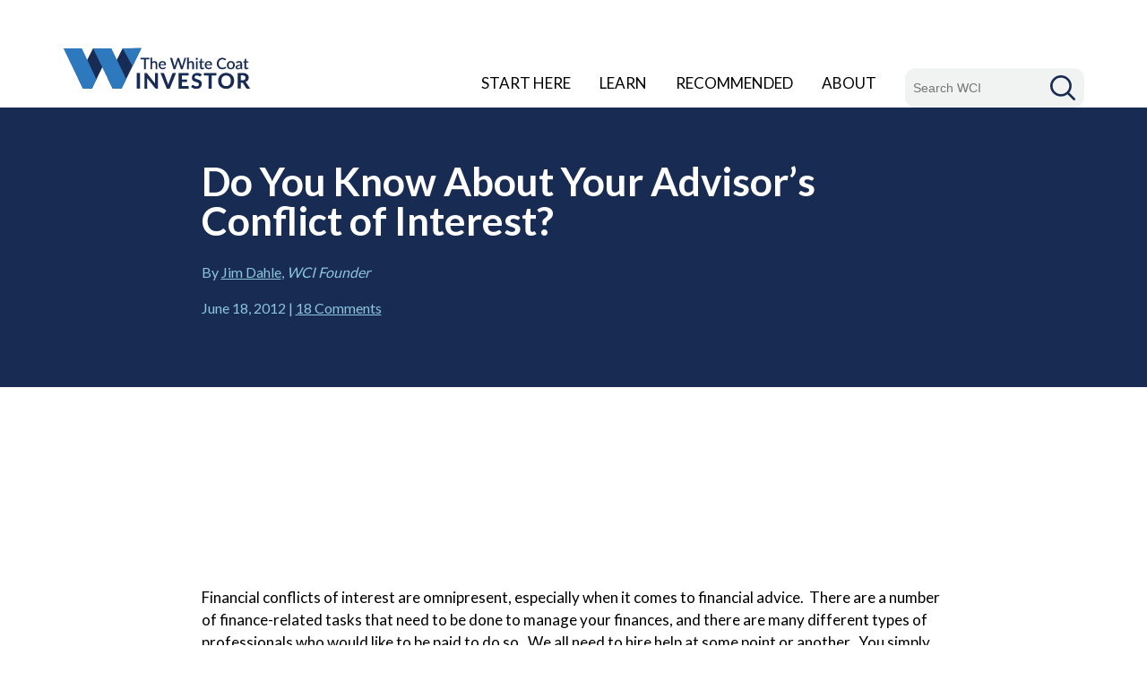

--- FILE ---
content_type: text/html; charset=UTF-8
request_url: https://www.whitecoatinvestor.com/do-you-know-about-your-advisers-conflict-of-interest/
body_size: 32976
content:
<!DOCTYPE html>
<html lang="en-US">
<head>
	<meta charset="UTF-8"/>
	<meta name="viewport" content="initial-scale=1.0">
	<meta name="p:domain_verify" content="d4ac7d91a423f993ab1bb90ed5545ab6">
	<meta name='robots' content='index, follow, max-image-preview:large, max-snippet:-1, max-video-preview:-1' />

	<!-- This site is optimized with the Yoast SEO plugin v26.7 - https://yoast.com/wordpress/plugins/seo/ -->
	<title>Do You Know About Your Adviser&#039;s Conflict of Interest?</title>
	<meta name="description" content="All financial advice comes with a conflict of interest. If you don&#039;t know what yours is you&#039;re likely to get burned." />
	<link rel="canonical" href="https://www.whitecoatinvestor.com/do-you-know-about-your-advisers-conflict-of-interest/" />
	<meta property="og:locale" content="en_US" />
	<meta property="og:type" content="article" />
	<meta property="og:title" content="Do You Know About Your Adviser&#039;s Conflict of Interest?" />
	<meta property="og:description" content="All financial advice comes with a conflict of interest. If you don&#039;t know what yours is you&#039;re likely to get burned." />
	<meta property="og:url" content="https://www.whitecoatinvestor.com/do-you-know-about-your-advisers-conflict-of-interest/" />
	<meta property="og:site_name" content="The White Coat Investor - Investing &amp; Personal Finance for Doctors" />
	<meta property="article:published_time" content="2012-06-18T06:30:57+00:00" />
	<meta property="article:modified_time" content="2025-10-27T10:02:39+00:00" />
	<meta name="author" content="The White Coat Investor" />
	<meta name="twitter:card" content="summary_large_image" />
	<meta name="twitter:creator" content="@WCInvestor" />
	<meta name="twitter:site" content="@WCInvestor" />
	<meta name="twitter:label1" content="Written by" />
	<meta name="twitter:data1" content="The White Coat Investor" />
	<meta name="twitter:label2" content="Est. reading time" />
	<meta name="twitter:data2" content="7 minutes" />
	<script type="application/ld+json" class="yoast-schema-graph">{"@context":"https://schema.org","@graph":[{"@type":"Article","@id":"https://www.whitecoatinvestor.com/do-you-know-about-your-advisers-conflict-of-interest/#article","isPartOf":{"@id":"https://www.whitecoatinvestor.com/do-you-know-about-your-advisers-conflict-of-interest/"},"author":{"name":"The White Coat Investor","@id":"https://www.whitecoatinvestor.com/#/schema/person/10705bcd8c9f4186b3cf10d9314bdb6b"},"headline":"Do You Know About Your Advisor&#8217;s Conflict of Interest?","datePublished":"2012-06-18T06:30:57+00:00","dateModified":"2025-10-27T10:02:39+00:00","mainEntityOfPage":{"@id":"https://www.whitecoatinvestor.com/do-you-know-about-your-advisers-conflict-of-interest/"},"wordCount":1540,"commentCount":18,"publisher":{"@id":"https://www.whitecoatinvestor.com/#/schema/person/10705bcd8c9f4186b3cf10d9314bdb6b"},"articleSection":["Financial Advisors"],"inLanguage":"en-US","potentialAction":[{"@type":"CommentAction","name":"Comment","target":["https://www.whitecoatinvestor.com/do-you-know-about-your-advisers-conflict-of-interest/#respond"]}]},{"@type":"WebPage","@id":"https://www.whitecoatinvestor.com/do-you-know-about-your-advisers-conflict-of-interest/","url":"https://www.whitecoatinvestor.com/do-you-know-about-your-advisers-conflict-of-interest/","name":"Do You Know About Your Adviser's Conflict of Interest?","isPartOf":{"@id":"https://www.whitecoatinvestor.com/#website"},"datePublished":"2012-06-18T06:30:57+00:00","dateModified":"2025-10-27T10:02:39+00:00","description":"All financial advice comes with a conflict of interest. If you don't know what yours is you're likely to get burned.","breadcrumb":{"@id":"https://www.whitecoatinvestor.com/do-you-know-about-your-advisers-conflict-of-interest/#breadcrumb"},"inLanguage":"en-US","potentialAction":[{"@type":"ReadAction","target":["https://www.whitecoatinvestor.com/do-you-know-about-your-advisers-conflict-of-interest/"]}]},{"@type":"BreadcrumbList","@id":"https://www.whitecoatinvestor.com/do-you-know-about-your-advisers-conflict-of-interest/#breadcrumb","itemListElement":[{"@type":"ListItem","position":1,"name":"Home","item":"https://www.whitecoatinvestor.com/"},{"@type":"ListItem","position":2,"name":"Search Archives","item":"https://www.whitecoatinvestor.com/medical-records-3/"},{"@type":"ListItem","position":3,"name":"Do You Know About Your Advisor&#8217;s Conflict of Interest?"}]},{"@type":"WebSite","@id":"https://www.whitecoatinvestor.com/#website","url":"https://www.whitecoatinvestor.com/","name":"The White Coat Investor - Investing &amp; Personal Finance for Doctors","description":"Investing and Personal Finance for Doctors","publisher":{"@id":"https://www.whitecoatinvestor.com/#/schema/person/10705bcd8c9f4186b3cf10d9314bdb6b"},"potentialAction":[{"@type":"SearchAction","target":{"@type":"EntryPoint","urlTemplate":"https://www.whitecoatinvestor.com/?s={search_term_string}"},"query-input":{"@type":"PropertyValueSpecification","valueRequired":true,"valueName":"search_term_string"}}],"inLanguage":"en-US"},{"@type":["Person","Organization"],"@id":"https://www.whitecoatinvestor.com/#/schema/person/10705bcd8c9f4186b3cf10d9314bdb6b","name":"The White Coat Investor","logo":{"@id":"https://www.whitecoatinvestor.com/#/schema/person/image/"},"description":"I am an emergency physician, blogger, and author. I own the site and the forum","sameAs":["https://www.whitecoatinvestor.com"]}]}</script>
	<!-- / Yoast SEO plugin. -->


<link rel='dns-prefetch' href='//www.google.com' />
<link rel="alternate" title="oEmbed (JSON)" type="application/json+oembed" href="https://www.whitecoatinvestor.com/wp-json/oembed/1.0/embed?url=https%3A%2F%2Fwww.whitecoatinvestor.com%2Fdo-you-know-about-your-advisers-conflict-of-interest%2F" />
<link rel="alternate" title="oEmbed (XML)" type="text/xml+oembed" href="https://www.whitecoatinvestor.com/wp-json/oembed/1.0/embed?url=https%3A%2F%2Fwww.whitecoatinvestor.com%2Fdo-you-know-about-your-advisers-conflict-of-interest%2F&#038;format=xml" />
<style id='wp-img-auto-sizes-contain-inline-css' type='text/css'>
img:is([sizes=auto i],[sizes^="auto," i]){contain-intrinsic-size:3000px 1500px}
/*# sourceURL=wp-img-auto-sizes-contain-inline-css */
</style>
<style id='classic-theme-styles-inline-css' type='text/css'>
/*! This file is auto-generated */
.wp-block-button__link{color:#fff;background-color:#32373c;border-radius:9999px;box-shadow:none;text-decoration:none;padding:calc(.667em + 2px) calc(1.333em + 2px);font-size:1.125em}.wp-block-file__button{background:#32373c;color:#fff;text-decoration:none}
/*# sourceURL=/wp-includes/css/classic-themes.min.css */
</style>
<link rel='stylesheet' id='convertkit-broadcasts-css' href='https://www.whitecoatinvestor.com/wp-content/plugins/convertkit/resources/frontend/css/broadcasts.css?ver=3.1.4' type='text/css' media='all' />
<link rel='stylesheet' id='convertkit-button-css' href='https://www.whitecoatinvestor.com/wp-content/plugins/convertkit/resources/frontend/css/button.css?ver=3.1.4' type='text/css' media='all' />
<style id='wp-block-button-inline-css' type='text/css'>
.wp-block-button__link{align-content:center;box-sizing:border-box;cursor:pointer;display:inline-block;height:100%;text-align:center;word-break:break-word}.wp-block-button__link.aligncenter{text-align:center}.wp-block-button__link.alignright{text-align:right}:where(.wp-block-button__link){border-radius:9999px;box-shadow:none;padding:calc(.667em + 2px) calc(1.333em + 2px);text-decoration:none}.wp-block-button[style*=text-decoration] .wp-block-button__link{text-decoration:inherit}.wp-block-buttons>.wp-block-button.has-custom-width{max-width:none}.wp-block-buttons>.wp-block-button.has-custom-width .wp-block-button__link{width:100%}.wp-block-buttons>.wp-block-button.has-custom-font-size .wp-block-button__link{font-size:inherit}.wp-block-buttons>.wp-block-button.wp-block-button__width-25{width:calc(25% - var(--wp--style--block-gap, .5em)*.75)}.wp-block-buttons>.wp-block-button.wp-block-button__width-50{width:calc(50% - var(--wp--style--block-gap, .5em)*.5)}.wp-block-buttons>.wp-block-button.wp-block-button__width-75{width:calc(75% - var(--wp--style--block-gap, .5em)*.25)}.wp-block-buttons>.wp-block-button.wp-block-button__width-100{flex-basis:100%;width:100%}.wp-block-buttons.is-vertical>.wp-block-button.wp-block-button__width-25{width:25%}.wp-block-buttons.is-vertical>.wp-block-button.wp-block-button__width-50{width:50%}.wp-block-buttons.is-vertical>.wp-block-button.wp-block-button__width-75{width:75%}.wp-block-button.is-style-squared,.wp-block-button__link.wp-block-button.is-style-squared{border-radius:0}.wp-block-button.no-border-radius,.wp-block-button__link.no-border-radius{border-radius:0!important}:root :where(.wp-block-button .wp-block-button__link.is-style-outline),:root :where(.wp-block-button.is-style-outline>.wp-block-button__link){border:2px solid;padding:.667em 1.333em}:root :where(.wp-block-button .wp-block-button__link.is-style-outline:not(.has-text-color)),:root :where(.wp-block-button.is-style-outline>.wp-block-button__link:not(.has-text-color)){color:currentColor}:root :where(.wp-block-button .wp-block-button__link.is-style-outline:not(.has-background)),:root :where(.wp-block-button.is-style-outline>.wp-block-button__link:not(.has-background)){background-color:initial;background-image:none}
/*# sourceURL=https://www.whitecoatinvestor.com/wp-includes/blocks/button/style.min.css */
</style>
<link rel='stylesheet' id='convertkit-form-css' href='https://www.whitecoatinvestor.com/wp-content/plugins/convertkit/resources/frontend/css/form.css?ver=3.1.4' type='text/css' media='all' />
<link rel='stylesheet' id='convertkit-form-builder-field-css' href='https://www.whitecoatinvestor.com/wp-content/plugins/convertkit/resources/frontend/css/form-builder.css?ver=3.1.4' type='text/css' media='all' />
<link rel='stylesheet' id='convertkit-form-builder-css' href='https://www.whitecoatinvestor.com/wp-content/plugins/convertkit/resources/frontend/css/form-builder.css?ver=3.1.4' type='text/css' media='all' />
<link rel='stylesheet' id='ng-scroll-box-css' href='https://www.whitecoatinvestor.com/wp-content/plugins/ng-scroll-box/css/front-end.css?ver=1.0.0' type='text/css' media='all' />
<style id='ng-scroll-box-inline-css' type='text/css'>

		.scroll-box {
			background: #f4f4f4;
			border: 2px solid #cccccc;
			color: #222222;
			height: 300px;
		}
		
/*# sourceURL=ng-scroll-box-inline-css */
</style>
<link rel='stylesheet' id='toc-screen-css' href='https://www.whitecoatinvestor.com/wp-content/plugins/table-of-contents-plus/screen.min.css?ver=2411.1' type='text/css' media='all' />
<link rel='stylesheet' id='wp-polls-css' href='https://www.whitecoatinvestor.com/wp-content/plugins/wp-polls/polls-css.css?ver=2.77.3' type='text/css' media='all' />
<style id='wp-polls-inline-css' type='text/css'>
.wp-polls .pollbar {
	margin: 1px;
	font-size: 6px;
	line-height: 8px;
	height: 8px;
	background: #800000;
	border: 1px solid #dc143c;
}

/*# sourceURL=wp-polls-inline-css */
</style>
<link rel='stylesheet' id='mediaelement-css' href='https://www.whitecoatinvestor.com/wp-includes/js/mediaelement/mediaelementplayer-legacy.min.css?ver=4.2.17' type='text/css' media='all' />
<link rel='stylesheet' id='wp-mediaelement-css' href='https://www.whitecoatinvestor.com/wp-includes/js/mediaelement/wp-mediaelement.min.css?ver=6.9' type='text/css' media='all' />
<link rel='stylesheet' id='wpdiscuz-frontend-css-css' href='https://www.whitecoatinvestor.com/wp-content/plugins/wpdiscuz/themes/default/style.css?ver=7.6.44' type='text/css' media='all' />
<style id='wpdiscuz-frontend-css-inline-css' type='text/css'>
 #wpdcom .wpd-blog-administrator .wpd-comment-label{color:#ffffff;background-color:#2e78bd;border:none}#wpdcom .wpd-blog-administrator .wpd-comment-author, #wpdcom .wpd-blog-administrator .wpd-comment-author a{color:#2e78bd}#wpdcom.wpd-layout-1 .wpd-comment .wpd-blog-administrator .wpd-avatar img{border-color:#2e78bd}#wpdcom.wpd-layout-2 .wpd-comment.wpd-reply .wpd-comment-wrap.wpd-blog-administrator{border-left:3px solid #2e78bd}#wpdcom.wpd-layout-2 .wpd-comment .wpd-blog-administrator .wpd-avatar img{border-bottom-color:#2e78bd}#wpdcom.wpd-layout-3 .wpd-blog-administrator .wpd-comment-subheader{border-top:1px dashed #2e78bd}#wpdcom.wpd-layout-3 .wpd-reply .wpd-blog-administrator .wpd-comment-right{border-left:1px solid #2e78bd}#wpdcom .wpd-blog-author .wpd-comment-label{color:#ffffff;background-color:#2e78bd;border:none}#wpdcom .wpd-blog-author .wpd-comment-author, #wpdcom .wpd-blog-author .wpd-comment-author a{color:#2e78bd}#wpdcom.wpd-layout-1 .wpd-comment .wpd-blog-author .wpd-avatar img{border-color:#2e78bd}#wpdcom.wpd-layout-2 .wpd-comment .wpd-blog-author .wpd-avatar img{border-bottom-color:#2e78bd}#wpdcom.wpd-layout-3 .wpd-blog-author .wpd-comment-subheader{border-top:1px dashed #2e78bd}#wpdcom.wpd-layout-3 .wpd-reply .wpd-blog-author .wpd-comment-right{border-left:1px solid #2e78bd}#wpdcom .wpd-blog-contributor .wpd-comment-label{color:#ffffff;background-color:#2e78bd;border:none}#wpdcom .wpd-blog-contributor .wpd-comment-author, #wpdcom .wpd-blog-contributor .wpd-comment-author a{color:#2e78bd}#wpdcom.wpd-layout-1 .wpd-comment .wpd-blog-contributor .wpd-avatar img{border-color:#2e78bd}#wpdcom.wpd-layout-2 .wpd-comment .wpd-blog-contributor .wpd-avatar img{border-bottom-color:#2e78bd}#wpdcom.wpd-layout-3 .wpd-blog-contributor .wpd-comment-subheader{border-top:1px dashed #2e78bd}#wpdcom.wpd-layout-3 .wpd-reply .wpd-blog-contributor .wpd-comment-right{border-left:1px solid #2e78bd}#wpdcom .wpd-blog-editor .wpd-comment-label{color:#ffffff;background-color:#2e78bd;border:none}#wpdcom .wpd-blog-editor .wpd-comment-author, #wpdcom .wpd-blog-editor .wpd-comment-author a{color:#2e78bd}#wpdcom.wpd-layout-1 .wpd-comment .wpd-blog-editor .wpd-avatar img{border-color:#2e78bd}#wpdcom.wpd-layout-2 .wpd-comment.wpd-reply .wpd-comment-wrap.wpd-blog-editor{border-left:3px solid #2e78bd}#wpdcom.wpd-layout-2 .wpd-comment .wpd-blog-editor .wpd-avatar img{border-bottom-color:#2e78bd}#wpdcom.wpd-layout-3 .wpd-blog-editor .wpd-comment-subheader{border-top:1px dashed #2e78bd}#wpdcom.wpd-layout-3 .wpd-reply .wpd-blog-editor .wpd-comment-right{border-left:1px solid #2e78bd}#wpdcom .wpd-blog-subscriber .wpd-comment-label{color:#ffffff;background-color:#00B38F;border:none}#wpdcom .wpd-blog-subscriber .wpd-comment-author, #wpdcom .wpd-blog-subscriber .wpd-comment-author a{color:#00B38F}#wpdcom.wpd-layout-2 .wpd-comment .wpd-blog-subscriber .wpd-avatar img{border-bottom-color:#00B38F}#wpdcom.wpd-layout-3 .wpd-blog-subscriber .wpd-comment-subheader{border-top:1px dashed #00B38F}#wpdcom .wpd-blog-wpseo_manager .wpd-comment-label{color:#ffffff;background-color:#2e78bd;border:none}#wpdcom .wpd-blog-wpseo_manager .wpd-comment-author, #wpdcom .wpd-blog-wpseo_manager .wpd-comment-author a{color:#2e78bd}#wpdcom.wpd-layout-1 .wpd-comment .wpd-blog-wpseo_manager .wpd-avatar img{border-color:#2e78bd}#wpdcom.wpd-layout-2 .wpd-comment .wpd-blog-wpseo_manager .wpd-avatar img{border-bottom-color:#2e78bd}#wpdcom.wpd-layout-3 .wpd-blog-wpseo_manager .wpd-comment-subheader{border-top:1px dashed #2e78bd}#wpdcom.wpd-layout-3 .wpd-reply .wpd-blog-wpseo_manager .wpd-comment-right{border-left:1px solid #2e78bd}#wpdcom .wpd-blog-wpseo_editor .wpd-comment-label{color:#ffffff;background-color:#2e78bd;border:none}#wpdcom .wpd-blog-wpseo_editor .wpd-comment-author, #wpdcom .wpd-blog-wpseo_editor .wpd-comment-author a{color:#2e78bd}#wpdcom.wpd-layout-1 .wpd-comment .wpd-blog-wpseo_editor .wpd-avatar img{border-color:#2e78bd}#wpdcom.wpd-layout-2 .wpd-comment .wpd-blog-wpseo_editor .wpd-avatar img{border-bottom-color:#2e78bd}#wpdcom.wpd-layout-3 .wpd-blog-wpseo_editor .wpd-comment-subheader{border-top:1px dashed #2e78bd}#wpdcom.wpd-layout-3 .wpd-reply .wpd-blog-wpseo_editor .wpd-comment-right{border-left:1px solid #2e78bd}#wpdcom .wpd-blog-quote_manager .wpd-comment-label{color:#ffffff;background-color:#2e78bd;border:none}#wpdcom .wpd-blog-quote_manager .wpd-comment-author, #wpdcom .wpd-blog-quote_manager .wpd-comment-author a{color:#2e78bd}#wpdcom.wpd-layout-1 .wpd-comment .wpd-blog-quote_manager .wpd-avatar img{border-color:#2e78bd}#wpdcom.wpd-layout-2 .wpd-comment .wpd-blog-quote_manager .wpd-avatar img{border-bottom-color:#2e78bd}#wpdcom.wpd-layout-3 .wpd-blog-quote_manager .wpd-comment-subheader{border-top:1px dashed #2e78bd}#wpdcom.wpd-layout-3 .wpd-reply .wpd-blog-quote_manager .wpd-comment-right{border-left:1px solid #2e78bd}#wpdcom .wpd-blog-post_author .wpd-comment-label{color:#ffffff;background-color:#2e78bd;border:none}#wpdcom .wpd-blog-post_author .wpd-comment-author, #wpdcom .wpd-blog-post_author .wpd-comment-author a{color:#2e78bd}#wpdcom .wpd-blog-post_author .wpd-avatar img{border-color:#2e78bd}#wpdcom.wpd-layout-1 .wpd-comment .wpd-blog-post_author .wpd-avatar img{border-color:#2e78bd}#wpdcom.wpd-layout-2 .wpd-comment.wpd-reply .wpd-comment-wrap.wpd-blog-post_author{border-left:3px solid #2e78bd}#wpdcom.wpd-layout-2 .wpd-comment .wpd-blog-post_author .wpd-avatar img{border-bottom-color:#2e78bd}#wpdcom.wpd-layout-3 .wpd-blog-post_author .wpd-comment-subheader{border-top:1px dashed #2e78bd}#wpdcom.wpd-layout-3 .wpd-reply .wpd-blog-post_author .wpd-comment-right{border-left:1px solid #2e78bd}#wpdcom .wpd-blog-guest .wpd-comment-label{color:#ffffff;background-color:#222222;border:none}#wpdcom .wpd-blog-guest .wpd-comment-author, #wpdcom .wpd-blog-guest .wpd-comment-author a{color:#222222}#wpdcom.wpd-layout-3 .wpd-blog-guest .wpd-comment-subheader{border-top:1px dashed #222222}#comments, #respond, .comments-area, #wpdcom{}#wpdcom .ql-editor > *{color:#777777}#wpdcom .ql-editor::before{}#wpdcom .ql-toolbar{border:1px solid #DDDDDD;border-top:none}#wpdcom .ql-container{border:1px solid #DDDDDD;border-bottom:none}#wpdcom .wpd-form-row .wpdiscuz-item input[type="text"], #wpdcom .wpd-form-row .wpdiscuz-item input[type="email"], #wpdcom .wpd-form-row .wpdiscuz-item input[type="url"], #wpdcom .wpd-form-row .wpdiscuz-item input[type="color"], #wpdcom .wpd-form-row .wpdiscuz-item input[type="date"], #wpdcom .wpd-form-row .wpdiscuz-item input[type="datetime"], #wpdcom .wpd-form-row .wpdiscuz-item input[type="datetime-local"], #wpdcom .wpd-form-row .wpdiscuz-item input[type="month"], #wpdcom .wpd-form-row .wpdiscuz-item input[type="number"], #wpdcom .wpd-form-row .wpdiscuz-item input[type="time"], #wpdcom textarea, #wpdcom select{border:1px solid #DDDDDD;color:#222222}#wpdcom .wpd-form-row .wpdiscuz-item textarea{border:1px solid #DDDDDD}#wpdcom input::placeholder, #wpdcom textarea::placeholder, #wpdcom input::-moz-placeholder, #wpdcom textarea::-webkit-input-placeholder{}#wpdcom .wpd-comment-text{color:#222222}#wpdcom .wpd-thread-head .wpd-thread-info{border-bottom:2px solid #182b53}#wpdcom .wpd-thread-head .wpd-thread-info.wpd-reviews-tab svg{fill:#182b53}#wpdcom .wpd-thread-head .wpdiscuz-user-settings{border-bottom:2px solid #182b53}#wpdcom .wpd-thread-head .wpdiscuz-user-settings:hover{color:#182b53}#wpdcom .wpd-comment .wpd-follow-link:hover{color:#182b53}#wpdcom .wpd-comment-status .wpd-sticky{color:#182b53}#wpdcom .wpd-thread-filter .wpdf-active{color:#182b53;border-bottom-color:#182b53}#wpdcom .wpd-comment-info-bar{border:1px dashed #475676;background:#e8eaee}#wpdcom .wpd-comment-info-bar .wpd-current-view i{color:#182b53}#wpdcom .wpd-filter-view-all:hover{background:#182b53}#wpdcom .wpdiscuz-item .wpdiscuz-rating > label{color:#DDDDDD}#wpdcom .wpdiscuz-item .wpdiscuz-rating:not(:checked) > label:hover, .wpdiscuz-rating:not(:checked) > label:hover ~ label{}#wpdcom .wpdiscuz-item .wpdiscuz-rating > input ~ label:hover, #wpdcom .wpdiscuz-item .wpdiscuz-rating > input:not(:checked) ~ label:hover ~ label, #wpdcom .wpdiscuz-item .wpdiscuz-rating > input:not(:checked) ~ label:hover ~ label{color:#FFED85}#wpdcom .wpdiscuz-item .wpdiscuz-rating > input:checked ~ label:hover, #wpdcom .wpdiscuz-item .wpdiscuz-rating > input:checked ~ label:hover, #wpdcom .wpdiscuz-item .wpdiscuz-rating > label:hover ~ input:checked ~ label, #wpdcom .wpdiscuz-item .wpdiscuz-rating > input:checked + label:hover ~ label, #wpdcom .wpdiscuz-item .wpdiscuz-rating > input:checked ~ label:hover ~ label, .wpd-custom-field .wcf-active-star, #wpdcom .wpdiscuz-item .wpdiscuz-rating > input:checked ~ label{color:#FFD700}#wpd-post-rating .wpd-rating-wrap .wpd-rating-stars svg .wpd-star{fill:#DDDDDD}#wpd-post-rating .wpd-rating-wrap .wpd-rating-stars svg .wpd-active{fill:#FFD700}#wpd-post-rating .wpd-rating-wrap .wpd-rate-starts svg .wpd-star{fill:#DDDDDD}#wpd-post-rating .wpd-rating-wrap .wpd-rate-starts:hover svg .wpd-star{fill:#FFED85}#wpd-post-rating.wpd-not-rated .wpd-rating-wrap .wpd-rate-starts svg:hover ~ svg .wpd-star{fill:#DDDDDD}.wpdiscuz-post-rating-wrap .wpd-rating .wpd-rating-wrap .wpd-rating-stars svg .wpd-star{fill:#DDDDDD}.wpdiscuz-post-rating-wrap .wpd-rating .wpd-rating-wrap .wpd-rating-stars svg .wpd-active{fill:#FFD700}#wpdcom .wpd-comment .wpd-follow-active{color:#ff7a00}#wpdcom .page-numbers{color:#555;border:#555 1px solid}#wpdcom span.current{background:#555}#wpdcom.wpd-layout-1 .wpd-new-loaded-comment > .wpd-comment-wrap > .wpd-comment-right{background:#FFFAD6}#wpdcom.wpd-layout-2 .wpd-new-loaded-comment.wpd-comment > .wpd-comment-wrap > .wpd-comment-right{background:#FFFAD6}#wpdcom.wpd-layout-2 .wpd-new-loaded-comment.wpd-comment.wpd-reply > .wpd-comment-wrap > .wpd-comment-right{background:transparent}#wpdcom.wpd-layout-2 .wpd-new-loaded-comment.wpd-comment.wpd-reply > .wpd-comment-wrap{background:#FFFAD6}#wpdcom.wpd-layout-3 .wpd-new-loaded-comment.wpd-comment > .wpd-comment-wrap > .wpd-comment-right{background:#FFFAD6}#wpdcom .wpd-follow:hover i, #wpdcom .wpd-unfollow:hover i, #wpdcom .wpd-comment .wpd-follow-active:hover i{color:#182b53}#wpdcom .wpdiscuz-readmore{cursor:pointer;color:#182b53}.wpd-custom-field .wcf-pasiv-star, #wpcomm .wpdiscuz-item .wpdiscuz-rating > label{color:#DDDDDD}.wpd-wrapper .wpd-list-item.wpd-active{border-top:3px solid #182b53}#wpdcom.wpd-layout-2 .wpd-comment.wpd-reply.wpd-unapproved-comment .wpd-comment-wrap{border-left:3px solid #FFFAD6}#wpdcom.wpd-layout-3 .wpd-comment.wpd-reply.wpd-unapproved-comment .wpd-comment-right{border-left:1px solid #FFFAD6}#wpdcom .wpd-prim-button{background-color:#f46c00;color:#FFFFFF}#wpdcom .wpd_label__check i.wpdicon-on{color:#f46c00;border:1px solid #fab680}#wpd-bubble-wrapper #wpd-bubble-all-comments-count{color:#182b53}#wpd-bubble-wrapper > div{background-color:#182b53}#wpd-bubble-wrapper > #wpd-bubble #wpd-bubble-add-message{background-color:#182b53}#wpd-bubble-wrapper > #wpd-bubble #wpd-bubble-add-message::before{border-left-color:#182b53;border-right-color:#182b53}#wpd-bubble-wrapper.wpd-right-corner > #wpd-bubble #wpd-bubble-add-message::before{border-left-color:#182b53;border-right-color:#182b53}.wpd-inline-icon-wrapper path.wpd-inline-icon-first{fill:#182b53}.wpd-inline-icon-count{background-color:#182b53}.wpd-inline-icon-count::before{border-right-color:#182b53}.wpd-inline-form-wrapper::before{border-bottom-color:#182b53}.wpd-inline-form-question{background-color:#182b53}.wpd-inline-form{background-color:#182b53}.wpd-last-inline-comments-wrapper{border-color:#182b53}.wpd-last-inline-comments-wrapper::before{border-bottom-color:#182b53}.wpd-last-inline-comments-wrapper .wpd-view-all-inline-comments{background:#182b53}.wpd-last-inline-comments-wrapper .wpd-view-all-inline-comments:hover,.wpd-last-inline-comments-wrapper .wpd-view-all-inline-comments:active,.wpd-last-inline-comments-wrapper .wpd-view-all-inline-comments:focus{background-color:#182b53}#wpdcom .ql-snow .ql-tooltip[data-mode="link"]::before{content:"Enter link:"}#wpdcom .ql-snow .ql-tooltip.ql-editing a.ql-action::after{content:"Save"}.comments-area{width:auto}#wpdcom .wpd-prim-button:hover{background:#f04e23}#wpdcom .wc-field-submit input[type="submit"]{border:0;font-weight:bold;font-size:20px;padding:0 16px;border-radius:0;box-shadow:none;font-family:Lato, Arial, sans-serif;letter-spacing:normal}@media screen and (max-width:600px){#wpdcom.wpd-layout-2 .wpd-comment .wpd-comment-header .wpd-user-info{margin-left:0;display:block;flex-direction:unset;flex-grow:unset;flex-wrap:unset;margin-top:0}}
/*# sourceURL=wpdiscuz-frontend-css-inline-css */
</style>
<link rel='stylesheet' id='wpdiscuz-fa-css' href='https://www.whitecoatinvestor.com/wp-content/plugins/wpdiscuz/assets/third-party/font-awesome-5.13.0/css/fa.min.css?ver=7.6.44' type='text/css' media='all' />
<link rel='stylesheet' id='wpdiscuz-combo-css-css' href='https://www.whitecoatinvestor.com/wp-content/plugins/wpdiscuz/assets/css/wpdiscuz-combo.min.css?ver=6.9' type='text/css' media='all' />
<link rel='stylesheet' id='google-fonts-css' href='https://fonts.googleapis.com/css?family=Lato%3A400%2C700%7CRoboto%3A400%2C700&#038;ver=6.9' type='text/css' media='all' />
<link rel='stylesheet' id='bootstrap-css' href='https://www.whitecoatinvestor.com/wp-content/themes/wci-responsive/assets/css/bootstrap.532.min.css?v=1755287713&#038;ver=6.9' type='text/css' media='all' />
<link rel='stylesheet' id='site-style-css' href='https://www.whitecoatinvestor.com/wp-content/themes/wci-responsive/assets/css/style.css?v=1766176675&#038;ver=6.9' type='text/css' media='all' />
<script type="text/javascript" src="https://www.whitecoatinvestor.com/wp-includes/js/jquery/jquery.min.js?ver=3.7.1" id="jquery-core-js"></script>
<script type="text/javascript" src="https://www.whitecoatinvestor.com/wp-includes/js/jquery/jquery-migrate.min.js?ver=3.4.1" id="jquery-migrate-js"></script>
<link rel="https://api.w.org/" href="https://www.whitecoatinvestor.com/wp-json/" /><link rel="alternate" title="JSON" type="application/json" href="https://www.whitecoatinvestor.com/wp-json/wp/v2/posts/2691" /><link rel='shortlink' href='https://www.whitecoatinvestor.com/?p=2691' />
<link rel="icon" href="https://www.whitecoatinvestor.com/wp-content/uploads/2025/11/cropped-favicon-1-32x32.png" sizes="32x32" />
<link rel="icon" href="https://www.whitecoatinvestor.com/wp-content/uploads/2025/11/cropped-favicon-1-192x192.png" sizes="192x192" />
<link rel="apple-touch-icon" href="https://www.whitecoatinvestor.com/wp-content/uploads/2025/11/cropped-favicon-1-180x180.png" />
<meta name="msapplication-TileImage" content="https://www.whitecoatinvestor.com/wp-content/uploads/2025/11/cropped-favicon-1-270x270.png" />
		<!-- Google Tag Manager -->
		<script>(function(w,d,s,l,i){w[l]=w[l]||[];w[l].push({'gtm.start':
		new Date().getTime(),event:'gtm.js'});var f=d.getElementsByTagName(s)[0],
		j=d.createElement(s),dl=l!='dataLayer'?'&l='+l:'';j.async=true;j.src=
		'https://www.googletagmanager.com/gtm.js?id='+i+dl;f.parentNode.insertBefore(j,f);
		})(window,document,'script','dataLayer','GTM-KJQ8Q8W');</script>
		<!-- End Google Tag Manager -->
	</head>
<body class="wp-singular post-template-default single single-post postid-2691 single-format-standard wp-theme-wci-responsive">

<div class="topMenuContainer">
	<div class="topNavigation d-lg-flex align-items-end container mx-auto p-0">
		<div class="branding d-inline-block">
			<a href="/">
				<img class="logo" src="https://www.whitecoatinvestor.com/wp-content/themes/wci-responsive/assets/img/logo.svg?v=1755287713" alt="White Coat Investor">
			</a>
		</div>
		<div class="menuToggle d-inline-block d-lg-none mobile-nav-icon" id="menuToggle">
			<img src="https://www.whitecoatinvestor.com/wp-content/themes/wci-responsive/assets/img/icon-mobile-menu.svg?v=1755287713" width="47" height="40" alt="Open menu">
		</div>
		<script async src="https://cse.google.com/cse.js?cx=e5d6ed61f5eec4fb2"></script>
<div class="form-search">
	<div class="gcse-search"></div>
</div>

		<nav class="menu">
			<ul id="menu-primary" class="mb-0">
				<li id="menu-item-293876" class="menu-item subnav">
					<a href="/personal-finance-for-doctors/">
						Start Here
					</a>
					<div class="headline-underscore"></div>
				</li>
				<li class="menu-item menu-item-has-children menu-parent-container subnav">
					
					<a href="/learn/">Learn<div class="expand-section-btn">+</div></a>
					<div class="headline-underscore"></div>
					<div class="subnav-content">
						<div class="container-lg mx-auto p-0">
							<div class="row">
								<div class="col-xl-9">
									<ul id="menu-learn-menu" class="subnav-links"><li id="menu-item-342174" class="menu-group-header menu-item menu-item-type-custom menu-item-object-custom menu-item-has-children menu-item-342174"><a target="_blank" href="https://www.wcicourses.com/courses">Courses</a>
<ul class="sub-menu">
	<li id="menu-item-342175" class="menu-item menu-item-type-custom menu-item-object-custom menu-item-342175"><a target="_blank" href="https://www.wcicourses.com/courses/category/fyfa">Fire Your Financial Advisor (CME)</a></li>
	<li id="menu-item-342176" class="menu-item menu-item-type-custom menu-item-object-custom menu-item-342176"><a target="_blank" href="https://www.wcicourses.com/p/no-hype-real-estate-investing">Real Estate Investing</a></li>
	<li id="menu-item-342177" class="menu-item menu-item-type-custom menu-item-object-custom menu-item-342177"><a target="_blank" href="https://www.whitecoatinvestor.com/cme-courses">Continuing Financial Education (CME)</a></li>
</ul>
</li>
<li id="menu-item-342178" class="menu-group-header menu-item menu-item-type-custom menu-item-object-custom menu-item-has-children menu-item-342178"><a href="/blog/">Blog</a>
<ul class="sub-menu">
	<li id="menu-item-342179" class="menu-item menu-item-type-custom menu-item-object-custom menu-item-342179"><a href="/blog/">Latest</a></li>
	<li id="menu-item-342180" class="menu-item menu-item-type-custom menu-item-object-custom menu-item-342180"><a href="/blog/?tab=popular">Popular</a></li>
	<li id="menu-item-342181" class="menu-item menu-item-type-custom menu-item-object-custom menu-item-342181"><a href="/blog/?tab=by-category">By Category</a></li>
</ul>
</li>
<li id="menu-item-342182" class="menu-group-header menu-item menu-item-type-custom menu-item-object-custom menu-item-has-children menu-item-342182"><a href="/podcasts/">Podcasts</a>
<ul class="sub-menu">
	<li id="menu-item-342183" class="menu-item menu-item-type-custom menu-item-object-custom menu-item-342183"><a href="/wci-podcast/">The White Coat Investor</a></li>
	<li id="menu-item-342184" class="menu-item menu-item-type-custom menu-item-object-custom menu-item-342184"><a href="/milestonestomillionaire/">Milestones to Millionaire</a></li>
	<li id="menu-item-344540" class="menu-item menu-item-type-custom menu-item-object-custom menu-item-344540"><a href="/bootcamppodcast/">Financial Boot Camp</a></li>
</ul>
</li>
<li id="menu-item-342185" class="menu-group-header menu-item menu-item-type-custom menu-item-object-custom menu-item-342185"><a href="/books/">Books</a></li>
<li id="menu-item-342186" class="menu-group-header menu-item menu-item-type-custom menu-item-object-custom menu-item-342186"><a href="/newsletter/">Newsletters</a></li>
<li id="menu-item-342187" class="menu-group-header menu-item menu-item-type-custom menu-item-object-custom menu-item-has-children menu-item-342187"><a href="/online-communities-for-physicians/">Communities</a>
<ul class="sub-menu">
	<li id="menu-item-342188" class="menu-item menu-item-type-custom menu-item-object-custom menu-item-342188"><a target="_blank" href="https://www.whitecoatinvestor.com/FBgroup">Facebook Group</a></li>
	<li id="menu-item-342189" class="menu-item menu-item-type-custom menu-item-object-custom menu-item-342189"><a target="_blank" href="https://www.whitecoatinvestor.com/reddit">Subreddit</a></li>
	<li id="menu-item-342190" class="menu-item menu-item-type-custom menu-item-object-custom menu-item-342190"><a target="_blank" href="https://forum.whitecoatinvestor.com/">Forum</a></li>
	<li id="menu-item-342191" class="menu-item menu-item-type-custom menu-item-object-custom menu-item-342191"><a href="/financially-empowered-women/">Financially Empowered Women (FEW)</a></li>
</ul>
</li>
<li id="menu-item-342192" class="menu-group-header menu-item menu-item-type-custom menu-item-object-custom menu-item-342192"><a target="_blank" href="https://www.wcievents.com/">Conferences</a></li>
</ul>									<div class="subnav-footer">
										<a href="/blog/">Daily Financial Article</a>   |   
										<a href="/newsletter/">Monthly Newsletter</a>   |   
										<a href="/reopportunities/">Real Estate Opportunities</a>
									</div>
								</div>
								<div class="subnav-featured d-none d-xl-block col-xl-3 p-4">
									<h4 class="text-blue">Enroll in Financial Boot Camp</h4>
									<p>
										Get the financial education you need to turn your high income into lasting wealth. This FREE 12-week email course could be worth millions over your lifetime.
									</p>
											<div class="row wci-nav-signup wci-nav-signup-5622578 justify-content-center">
			<form id="wci-nav-form-5622578" data-sv-form="5622578">
				<input name="email" type="email" id="wci-nav-form-email-5622578" class="form-control mb-3" placeholder="Email Address" autocomplete="off" />
				<input type="submit" class="btn btn-primary" style="white-space:nowrap;" id="wci-nav-form-submit-5622578" value="Enroll Now" />
			</form>
		</div>

        <div class="wci-nav-signup wci-nav-signup-5622578 thank-you">
            <div class='eyebrow h5 mt-0'>YOU ARE SIGNED UP!</div><p>Check your inbox to get started.</p>        </div>

		<script>
            jQuery('#wci-nav-form-5622578').on('submit', (e) => {
				e.preventDefault();
                const email = jQuery('#wci-nav-form-email-5622578').val();
                if(email && /(.+)@(.+){2,}\.(.+){2,}/.test(email)){
                    fetch('https://api.convertkit.com/v3/forms/5622578/subscribe', {
                        method: "POST",
                        headers: { "Content-Type": "application/json; charset=utf-8" },
                        body: JSON.stringify({ api_key: '0AMKyMtso2Lf2MgcoenhEg', email })
                    })
                    .then(response => response.json())
                    .then(data => {
                        jQuery('.wci-nav-signup-5622578').hide();
                        jQuery('.wci-nav-signup-5622578.thank-you').show();
                    })
                    .catch(error => {
                        alert('We were unable to subscribe you. Please try again later.');
                    });
                } else {
                    alert('Please provide a valid email.');
                }
            });
        </script>

									</div>
							</div>
						</div>
					</div>

				</li>
				<li class="menu-item menu-item-has-children menu-parent-container subnav">
					
					<a href="/recommended/">Recommended<div class="expand-section-btn">+</div></a>
					<div class="headline-underscore"></div>
					<div class="subnav-content">
						<div class="container-lg mx-auto p-0">
							<div class="row">
								<div class="col-xl-9">
									<ul id="menu-recommended-menu" class="subnav-links"><li id="menu-item-342201" class="menu-group-header menu-item menu-item-type-custom menu-item-object-custom menu-item-has-children menu-item-342201"><a href="/insurance/">Insurance</a>
<ul class="sub-menu">
	<li id="menu-item-342202" class="menu-item menu-item-type-custom menu-item-object-custom menu-item-342202"><a href="/physician-disability-insurance-quote/">Disability</a></li>
	<li id="menu-item-342203" class="menu-item menu-item-type-custom menu-item-object-custom menu-item-342203"><a href="/physician-life-insurance-quotes/">Life</a></li>
	<li id="menu-item-342204" class="menu-item menu-item-type-custom menu-item-object-custom menu-item-342204"><a href="/insurance/">Other</a></li>
</ul>
</li>
<li id="menu-item-342205" class="menu-group-header menu-item menu-item-type-custom menu-item-object-custom menu-item-has-children menu-item-342205"><a href="/personal-finance/the-doctor-mortgage-loan/">Mortgages</a>
<ul class="sub-menu">
	<li id="menu-item-342206" class="menu-item menu-item-type-custom menu-item-object-custom menu-item-342206"><a href="/personal-finance/the-doctor-mortgage-loan/">Doctor Mortgage</a></li>
	<li id="menu-item-342207" class="menu-item menu-item-type-custom menu-item-object-custom menu-item-342207"><a href="/home-loans/">Conventional Loans</a></li>
	<li id="menu-item-342208" class="menu-item menu-item-type-custom menu-item-object-custom menu-item-342208"><a href="/home-loans/">Refinancing</a></li>
</ul>
</li>
<li id="menu-item-342209" class="menu-group-header menu-item menu-item-type-custom menu-item-object-custom menu-item-has-children menu-item-342209"><a href="/experts/">Experts</a>
<ul class="sub-menu">
	<li id="menu-item-342210" class="menu-item menu-item-type-custom menu-item-object-custom menu-item-342210"><a href="/student-loan-refinancing/">Student Loan Refinancing</a></li>
	<li id="menu-item-342680" class="menu-item menu-item-type-custom menu-item-object-custom menu-item-342680"><a href="/financial-advisors/">Financial Advice</a></li>
	<li id="menu-item-343561" class="menu-item menu-item-type-custom menu-item-object-custom menu-item-343561"><a target="_blank" href="https://www.studentloanadvice.com">Student Loan Advice</a></li>
	<li id="menu-item-342211" class="menu-item menu-item-type-custom menu-item-object-custom menu-item-342211"><a href="/real-estate-investment-companies/">Real Estate Investments</a></li>
	<li id="menu-item-342212" class="menu-item menu-item-type-custom menu-item-object-custom menu-item-342212"><a href="/contract-negotiation-and-review/">Contract Review</a></li>
	<li id="menu-item-342213" class="menu-item menu-item-type-custom menu-item-object-custom menu-item-342213"><a href="/tax-strategists/">Tax Services</a></li>
	<li id="menu-item-342214" class="menu-item menu-item-type-custom menu-item-object-custom menu-item-342214"><a href="/lawyers-for-doctors/">Legal Services</a></li>
	<li id="menu-item-342215" class="menu-item menu-item-type-custom menu-item-object-custom menu-item-342215"><a href="/practice-management/">Practice Management</a></li>
	<li id="menu-item-342216" class="menu-item menu-item-type-custom menu-item-object-custom menu-item-342216"><a href="/retirementaccounts/">Retirement Plans</a></li>
	<li id="menu-item-342217" class="menu-item menu-item-type-custom menu-item-object-custom menu-item-342217"><a href="/real-estate-agents/">Real Estate Agents</a></li>
</ul>
</li>
<li id="menu-item-342219" class="menu-group-header menu-item menu-item-type-custom menu-item-object-custom menu-item-has-children menu-item-342219"><a href="/tools/">Tools</a>
<ul class="sub-menu">
	<li id="menu-item-342220" class="menu-item menu-item-type-custom menu-item-object-custom menu-item-342220"><a target="_blank" href="https://wcicourses.com">Courses</a></li>
	<li id="menu-item-342221" class="menu-item menu-item-type-custom menu-item-object-custom menu-item-342221"><a href="/books/">Books</a></li>
	<li id="menu-item-342222" class="menu-item menu-item-type-custom menu-item-object-custom menu-item-342222"><a href="/surveys-for-money-best-companies-for-physician-online-surveys/">Paid Surveys</a></li>
	<li id="menu-item-342223" class="menu-item menu-item-type-custom menu-item-object-custom menu-item-342223"><a href="/best-personal-loan-companies-for-doctors/">Personal Loans</a></li>
	<li id="menu-item-342224" class="menu-item menu-item-type-custom menu-item-object-custom menu-item-342224"><a href="/newretirement-retirement-calculator/">Retirement Calculator</a></li>
	<li id="menu-item-342225" class="menu-item menu-item-type-custom menu-item-object-custom menu-item-342225"><a target="_blank" href="https://shop.whitecoatinvestor.com">WCI Merchandise</a></li>
	<li id="menu-item-343344" class="menu-item menu-item-type-custom menu-item-object-custom menu-item-343344"><a target="_blank" href="/misc/ar/wizard">WCI Healthcare Discounts</a></li>
</ul>
</li>
</ul>									<div class="subnav-footer">
										<a href="/physician-disability-insurance-quote/">Get a Disability Insurance Quote</a>   |   
										<a href="/surveys-for-money-best-companies-for-physician-online-surveys/">Surveys for Money</a>   |   
										<a href="/personal-finance/the-doctor-mortgage-loan/">Doctor Mortgages</a>
									</div>
								</div>
								<div class="subnav-featured d-none d-xl-block col-xl-3 p-4">
									<h4 class="text-blue">Interested in Real Estate Investing?</h4>
									<p>
										Get our monthly real estate newsletter with tips and strategies to maximize your returns and introductions to exclusive investment opportunities.
									</p>
											<div class="row wci-nav-signup wci-nav-signup-1037205 justify-content-center">
			<form id="wci-nav-form-1037205" data-sv-form="1037205">
				<input name="email" type="email" id="wci-nav-form-email-1037205" class="form-control mb-3" placeholder="Email Address" autocomplete="off" />
				<input type="submit" class="btn btn-primary" style="white-space:nowrap;" id="wci-nav-form-submit-1037205" value="Sign Me Up" />
			</form>
		</div>

        <div class="wci-nav-signup wci-nav-signup-1037205 thank-you">
            <div class='eyebrow h5 mt-0'>YOU ARE SIGNED UP!</div><p>Check your inbox to get started.</p>        </div>

		<script>
            jQuery('#wci-nav-form-1037205').on('submit', (e) => {
				e.preventDefault();
                const email = jQuery('#wci-nav-form-email-1037205').val();
                if(email && /(.+)@(.+){2,}\.(.+){2,}/.test(email)){
                    fetch('https://api.convertkit.com/v3/forms/1037205/subscribe', {
                        method: "POST",
                        headers: { "Content-Type": "application/json; charset=utf-8" },
                        body: JSON.stringify({ api_key: '0AMKyMtso2Lf2MgcoenhEg', email })
                    })
                    .then(response => response.json())
                    .then(data => {
                        jQuery('.wci-nav-signup-1037205').hide();
                        jQuery('.wci-nav-signup-1037205.thank-you').show();
                    })
                    .catch(error => {
                        alert('We were unable to subscribe you. Please try again later.');
                    });
                } else {
                    alert('Please provide a valid email.');
                }
            });
        </script>

										
								</div>
							</div>
						</div>
					</div>
				</li>
				<li class="menu-item menu-item-has-children menu-parent-container subnav">
					
					<a href="/about/">About<div class="expand-section-btn">+</div></a>
					<div class="headline-underscore"></div>
					<div class="subnav-content">
						<div class="container-lg mx-auto p-0">
							<div class="row">
								<div class="col-xl-9">
									<ul id="menu-about-menu" class="subnav-links"><li id="menu-item-342099" class="menu-group-header menu-item menu-item-type-custom menu-item-object-custom menu-item-has-children menu-item-342099"><a href="/programs/">Programs</a>
<ul class="sub-menu">
	<li id="menu-item-342100" class="menu-item menu-item-type-custom menu-item-object-custom menu-item-342100"><a href="/medical-school-scholarship/">Scholarship</a></li>
	<li id="menu-item-342101" class="menu-item menu-item-type-custom menu-item-object-custom menu-item-342101"><a href="/wci-champions/">Med Student Book Giveaway</a></li>
	<li id="menu-item-342102" class="menu-item menu-item-type-custom menu-item-object-custom menu-item-342102"><a href="/financial-educator-award/">Financial Educator Award</a></li>
	<li id="menu-item-342103" class="menu-item menu-item-type-custom menu-item-object-custom menu-item-342103"><a href="/bulk-book-orders/">Bulk Book Orders</a></li>
</ul>
</li>
<li id="menu-item-342104" class="menu-group-header menu-item menu-item-type-custom menu-item-object-custom menu-item-has-children menu-item-342104"><a href="/contact/">Get in Touch</a>
<ul class="sub-menu">
	<li id="menu-item-342105" class="menu-item menu-item-type-custom menu-item-object-custom menu-item-342105"><a href="/contact/">Contact Us</a></li>
	<li id="menu-item-342106" class="menu-item menu-item-type-custom menu-item-object-custom menu-item-342106"><a href="/advertise-here/">Advertise</a></li>
	<li id="menu-item-342107" class="menu-item menu-item-type-custom menu-item-object-custom menu-item-342107"><a href="/contact/guest-post-policy/">Submit Guest Post</a></li>
	<li id="menu-item-342108" class="menu-item menu-item-type-custom menu-item-object-custom menu-item-342108"><a href="https://www.whitecoatinvestor.com/podcast-guest">Podcast Guest Application</a></li>
	<li id="menu-item-342109" class="menu-item menu-item-type-custom menu-item-object-custom menu-item-342109"><a href="/speaking-engagements/">Speaking Engagements</a></li>
</ul>
</li>
<li id="menu-item-342110" class="menu-group-header menu-item menu-item-type-custom menu-item-object-custom menu-item-has-children menu-item-342110"><a href="/about/">About Us</a>
<ul class="sub-menu">
	<li id="menu-item-342111" class="menu-item menu-item-type-custom menu-item-object-custom menu-item-342111"><a href="/testimonials/">Testimonials</a></li>
	<li id="menu-item-342112" class="menu-item menu-item-type-custom menu-item-object-custom menu-item-342112"><a href="/faq/">FAQs</a></li>
</ul>
</li>
</ul>									<div class="subnav-footer">
										<a href="/blog/">Daily Financial Article</a>   |   
										<a href="/newsletter/">Monthly Newsletter</a>   |   
										<a href="/reopportunities/">Real Estate Opportunities</a>
									</div>
								</div>
								<div class="subnav-featured d-none d-xl-block col-xl-3 p-4">
									<h4 class="text-blue">New to the WCI Community?</h4>
									<p>
										Learn to make your money work as hard as you, so you can focus on your patients, your family, and your own wellness.
										<br><br>
										<a href="/personal-finance-for-doctors/">Quick Start Page</a><br>
										<a href="/experts/">Recommended Professionals</a><br>
										<a href="/financialbootcamp/">Financial Boot Camp</a>
									</p>
								</div>
							</div>
						</div>
					</div>
				</li>
			</ul>
		</nav>
	</div>
</div>

<div class="pageContainer">
<div class="blog-post">
<section class="blog-header">
	<div class="container">
		<div class="row">
			<div class="col-lg-10 col-xl-9 mx-auto">
				<h1>Do You Know About Your Advisor&#8217;s Conflict of Interest?</h1>
				<div class="post-meta">
					<div class="author d-block mb-3">
						By <a href="/about/" target="_blank">Jim Dahle</a>, <em>WCI Founder</em>					</div>

					<!-- <div class="categories">
						Category: 					</div> -->

					<div class="comments d-block mb-3">
						<time datetime="2012-06-18">June 18, 2012</time>	|  
						<a href="https://www.whitecoatinvestor.com/do-you-know-about-your-advisers-conflict-of-interest/#comments">
							18 Comments						</a>
					</div>
				</div>
							</div>
		</div>
	</div>
</section>

<section class="blog-header-as white py-4">
	<div class="container">
		<div class="row">
			<div class="col-lg-10 col-xl-9 mx-auto">
				<div class="row">
					<div class="col-lg-6 mx-auto mb-3 mb-lg-0">
						<div class="as-placeholder mx-auto" data-wci-as="1"></div>
					</div>
					<div class="col-lg-6 mx-auto">
						<div class="as-placeholder mx-auto" data-wci-as="2"></div>
					</div>
				</div>
			</div>
		</div>
	</div>
</section>

<section class="blog-content pt-2">
	<div class="container">
		<div class="row">
			<div class="col-lg-10 col-xl-9 mx-auto">
				<div class="post-content b1">
					<p>Financial conflicts of interest are omnipresent, especially when it comes to financial advice.  There are a number of finance-related tasks that need to be done to manage your finances, and there are many different types of professionals who would like to be paid to do so.  We all need to hire help at some point or another.  You simply cannot do everything yourself, no matter how diehard a do-it-yourselfer you are.  But before you do, it's best if you know what you want them to do (the task), and that you understand the advisor's conflicts of interest.</p>
<h2><strong>Insurance</strong></h2>
<ul>
<li>Task: Develop and implement an appropriate insurance plan.</li>
<li>Professional: Insurance agent</li>
<li>Degrees (or certifications) to look for: CLU, ChFC</li>
<li>Method of payment: Commission</li>
<li>Conflicts: The more money you spend on insurance, the higher the commission the agent makes.  No sale, no commission.  The agent benefits if he can get you to overinsure, and especially if he can get you to buy insurance products such as annuities and cash-value life insurance instead of investments.  But even selling the &#8220;good kinds&#8221; of insurance such as disability and term life, the agent benefits from selling you higher face amounts, longer terms, and more bells and whistles than you may need.</li>
</ul>
<h2><strong>Financial Planning</strong></h2>
<ul>
<li>Task: Develop a budget, savings plan, debt management plan, and cash flow plan.</li>
<li>Professional:  Various.  Insurance agents, brokers, commissioned investment salesmen, investment managers, financial planners.</li>
<li>Degrees (or certifications) to look for: CFP, ChFC, CFA</li>
<li>Method of payment: Often included when purchasing other services such as insurance or investment management but also one-time flat-fee, annual retainer fee, and hourly fees.</li>
</ul>

<ul>
<li>Conflicts: If the advice is included as part of other services, an insurance agent may recommend (due to either ignorance or conscious or even subconscious desire to make money off of you) an insurance product or amount that is inappropriate for you.  A broker or commissioned investment salesman is more likely to recommend a plan that involves saving a lot of money in order to purchase and churn through as many investment products as possible.  An investment manager paid on an assets-under-management (AUM) basis is more likely to recommend against anything that might decrease the amount of AUM, such as paying off student loan, mortgage, or even consumer debt.  An adviser who makes you a one-time plan based on a flat rate is more likely to recommend a very simple, unpersonalized plan because it takes less of his time to develop than a more complex, personalized one.  An adviser paid on an annual retainer (assuming that is his ONLY method of making money), increases his hourly rate by spending as little time with each client as possible.  On the other hand, an adviser paid hourly is more likely to spend more time than required with a client.  Why else do you think he's so interested in your cousin's kid's soccer team?  A financial planner often likes to portray himself as &#8220;your primary physician&#8221; or your &#8220;financial team's quarterback.&#8221;  Then he refers you to accountants, attorneys, and insurance agents that provide him kickbacks, or at least referrals.  Or worse, they don't refer you to another qualified professional when they should, and try to perform the other professional's function in order to increase his own fees.</li>
</ul>
<h2><strong>Investment Management</strong></h2>
<ul>
<li>Task: Develop and implement a portfolio, manage new contributions and investment-related taxes, and rebalance the portfolio</li>
<li>Professional: Various.  Insurance agents, brokers, commissioned investment product salesmen of many stripes, investment managers and financial planners.</li>
<li>Degrees (or certifications) to look for: BS or MS in Finance, CFP, CFA, ChFC</li>
<li>Method of payment: Commissions, annual fees, AUM fees, hourly fees.</li>
<li>Conflicts: Although often lumped in with financial planning, it is probably best to separate these functions so you know exactly what you're paying for each.  Most people need a great deal of financial planning early on, but little as the years go by.  Investment management is an ongoing function, but can be done with very little time or effort once a portfolio is established.  Commissioned advisers have an interest in getting you to buy investments with high commissions, and to churn them frequently.  Unfortunately, the best commissions are usually offered for the worst investments.  An advisor working on an annual fee (IMHO the best arrangement for you) have an interest in portraying their services as complicated, time-consuming, and valuable to you, even if they may require only minutes per year.  Advisors working on an AUM basis have the above mentioned conflict to keep the assets under management.  While it is good that they want to grow your stash as much as you do, they are also likely to recommend a very conservative withdrawal rate, and recommend against paying down debt, making big purchases, or investing in asset classes they don't manage.  An hourly advisor, of course, has the incentive to spend more time than necessary on a portfolio, overbill, make a portfolio overly complicated, meet with you more often than necessary etc.</li>
</ul>
		<div class="blue-horizontal-divider mt-5"></div>
		<div class="row blog-midpage-as my-4">
			<div class="col-lg-6 mx-auto mb-3 mb-lg-0">
				<div class="as-placeholder mx-auto" data-wci-as="3"></div>
			</div>
			<div class="col-lg-6 mx-auto">
				<div class="as-placeholder mx-auto" data-wci-as="4"></div>
			</div>
		</div>
		<div class="blue-horizontal-divider mb-5"></div>

<h2><strong>Asset Protection and Estate Planning</strong></h2>
<ul>
<li>Task: Develop an asset protection plan and develop an estate plan</li>
<li>Professionals:  Various, but generally attorneys.</li>
<li>Degrees (or certifications) to look for: JD</li>
<li>Method of Payment: Hourly or Piecemeal</li>
<li>Conflicts:  The conflict here is primarily selling you stuff you don't need.  Imagine a 28 year old single resident with a net worth of negative $300K who does a little moonlighting and is talked into a $5000 asset protection and estate plan involving an LLC for his moonlighting, a will and a revocable trust, and a family limited partnership.  The more the lawyer does, the more he gets paid.  So when you ask, &#8220;Do I really need that?,&#8221;  expect a variation on &#8220;Yes, you sure do and here's why!&#8221;  Attorneys are more likely to recommend trusts and corporations.  Insurance agents are more likely to recommend annuities and cash value life insurance.  Investment managers and commissioned investment salesmen are more likely to recommend using retirement accounts.  All can play an important part in your asset protection and estate planning.</li>
</ul>
<h2><strong>Tax Planning</strong></h2>
<ul>
<li>Task: Prepare and file personal and business income taxes and make recommendations to lower them</li>
<li>Professionals: Accountants, tax attorneys, enrolled agents, and various other less-trained tax preparers</li>
<li>Degrees (or certifications) to look for: CPA</li>
<li>Method of payment:  Hourly or piecemeal</li>
<li>Conflict:  A tax preparer has every incentive to make things look complicated in order to justify their fees.  What they won't tell you is that they're just in the backroom using Turbotax or some other tax software.  Sometimes when you think you're paying for an accountant, your return is being prepared by someone with much less training.  Fortunately, it's usually a fee for service arrangement, and most tax returns are pretty straightforward anyway, so while you may save some money doing it yourself, this isn't anywhere near as painful as bad investment or insurance advice.</li>
</ul>
<p>Lots of docs have &#8220;their money guy.&#8221;  But I'm often amazed to see how little understanding they have of the qualifications and costs of that money guy.  When you do hire help, I suggest you select a method of payment that minimizes conflicts of interest as much as possible.  You can do this by following these steps:</p>
<p>1) When you need insurance, know what you need before you go in.  Use the agent as a resource, but recognize that only you can really determine how much insurance you really need.  <a href="https://www.whitecoatinvestor.com/dont-mix-insurance-and-investing/" target="_blank" rel="noopener">Don't mix insurance with investing.</a></p>
<p>2) Understand the difference between financial planning and investment management.  Don't lump the two together.  Pay for your financial planning as a lump sum or an hourly rate.  If you're not sure how much it's costing you, it's surely costing you more than you'd guess.</p>
<p>3) The best method for investment management is a flat annual fee with no commissions.  That way you can get advice even for a small portfolio, and you're paying the same price for the same amount of work $500,000 later.  If you must use an AUM planner, be sure the percentage charged decreases as your assets increase.  Calculate out your fees each year and decide if it is really worth that much to you.  If you're paying 10% or more of your manager's annual salary for a few hours of work a year you're doing something wrong.  The going rate for investment management can be as low as <a href="https://www.whitecoatinvestor.com/an-interview-with-a-fee-only-planner/" target="_blank" rel="noopener">$1000 per year</a> or <a href="https://track.linkoffers.net/a.aspx?foid=3334463&fot=9999&foc=1" target="_blank" rel="noopener">0.15% of your assets under management</a> for simple but sophisticated investing solutions.</p>
<p>4) Get a second opinion before buying an expensive trust or other asset protection or estate planning tool.  Prices vary a lot, and expensive set-ups might not be worth it to you.</p>
<p>5) If you're going to pay someone CPA rates to put your tax info into <a href="https://track.linkoffers.net/a.aspx?foid=3212018&fot=9999&foc=1" target="_blank" rel="noopener">Turbotax</a>, be sure your time is worth it, and make sure you're getting solid tax planning advice for next year.  A good pro can probably save most docs some money, but only you can decide if it is worth the fees.</p>
<p>6) Remember that lots of high-quality, free financial advice (or just a second opinion) is available at your local library, on blogs, and on forums such as <a href="https://www.bogleheads.org/" target="_blank" rel="noopener">Bogleheads.org</a> or <a href="https://fairmark.com/forum/index.php" target="_blank" rel="noopener">Fairmark.com</a>.  The more you can do yourself, the less professional advice you have to pay for and the better you can evaluate that advice.</p>
					<div class="clearfix"></div>
				</div>
			</div>
		</div>
	</div>
</section>

<section class="blog-authors-section gray pb-0">
	<div class="container">
		<div class="row">
			<div class="col-lg-10 col-xl-9 mx-auto">
				
					<div class="row">
		<div class="col-12 d-flex align-items-center">
			<div class="author-image me-3" style="background-image:url(https://www.whitecoatinvestor.com/wp-content/uploads/2024/11/James-Dahle-MD-Founder-WCI-250x250-2-238x238.jpg)"></div>
			<div class="">
				<h2 class="m-0">Jim Dahle</h2>
				<h3 class="fst-italic m-0">WCI Founder</h3>
			</div>
		</div>
	</div>
	<div class="row mt-4">
		<div class="col-12">
			<p>James M. Dahle, MD, FACEP, FAAEM is a practicing emergency physician and the founder of The White Coat Investor. After multiple run-ins with unscrupulous financial professionals early in his career, he embarked on his own self-study process to become financially literate. After seeing the benefits of financial literacy in his own life, he was inspired to start The White Coat Investor to assist his colleagues. At the time, there was nobody providing unbiased financial education to doctors at any point in their training. Now, more than a decade later, financial wellness is widely recognized as a critical life skill for all physicians and similar professionals. Dr. Dahle remains committed to the original mission of The White Coat Investor to “help those who wear the white coat get a fair shake on Wall Street.”</p>
<p>He currently serves as the CEO, a columnist, and the host of the podcast. Dr. Dahle is a proud father of 4 children and spends his free time adventuring around the world. If you can’t find him, he is probably hiding in the mountains or desert of his home state of Utah.</p>			<a href="https://www.whitecoatinvestor.com/about/" target="_blank">See more about Jim Dahle</a>
						
		</div>
	</div>
	<div class="blue-horizontal-divider my-4"></div>
				
			</div>
		</div>
	</div>
</section>

<section class="blog-footer-as gray pt-0">
	<div class="container">
		<div class="row">
			<div class="col-lg-10 col-xl-9 mx-auto">
				<div class="row">
					<div class="col-lg-6 mx-auto mb-3 mb-lg-0">
						<div class="as-placeholder mx-auto" data-wci-as="5"></div>
					</div>
					<div class="col-lg-6 mx-auto">
						<div class="as-placeholder mx-auto" data-wci-as="6"></div>
					</div>
				</div>
			</div>
		</div>
	</div>
</section>

<section class="blue-w">
	<div class="container">
		<div class="row justify-content-center">
			<div class="col-lg-4 text-center text-lg-start">
				<h2 class="text-white mb-4">Become a White Coat Investor</h2>
				<p>Medical school may not have taught you about money, but we will.</p>
				<p class="d-none d-lg-block"><em>We will never sell your information. Modify your preferences or unsubscribe at any time.</em></p>
			</div>
			<div class="col-lg-4">
				<div class="signup-form-container bg-white p-4 text-darkgray">
					<form id="BlueSignup" class="mb-0" data-sv-form="5262095">
						<input type="text" name="email_address" class="large gray mb-4 w-100" placeholder="Your Email Address" id="EmailInput" />
						<fieldset data-group="checkboxes" class="formkit-4499" type="Custom" order="1" save_as="Tag" group="field">
							<div class="form-check">
								<input class="form-check-input form-tags-checkbox" type="checkbox" id="BlueSignupBlogCx" value="1061729" name="tags[]">
								<label class="form-check-label" for="BlueSignupBlogCx">
									Daily Blog Posts	
								</label>
							</div>
							<div class="form-check">
								<input class="form-check-input form-tags-checkbox" type="checkbox" id="BlueSignupMoNewsCx" value="1061731" name="tags[]">
								<label class="form-check-label" for="BlueSignupMoNewsCx">
									Monthly Newsletter	
								</label>
							</div>
							<div class="form-check">
								<input class="form-check-input form-tags-checkbox" type="checkbox" id="BlueSignupRECx" value="1062426" name="tags[]">
								<label class="form-check-label" for="BlueSignupRECx">
									Real Estate Investment Opportunities and Newsletter
								</label>
							</div>
							<div class="form-check">
								<input class="form-check-input form-tags-checkbox" type="checkbox" id="BlueSignupBlogSummaryCx" value="1061730" name="tags[]">
								<label class="form-check-label" for="BlueSignupBlogSummaryCx">
									Blog Post Summaries (Weekly)	
								</label>
							</div>
						</fieldset>
						<input type="submit" class="btn btn-primary mt-3" value="Subscribe">
					</form>
					<div id="BlueSignupThanks">
						<h5 class="eyebrow">Success!</h5>
						<p>Get ready to take control of your financial life. You can do this, and we can help.</p>
					</div>
				</div>
				<p class="d-lg-none text-center mt-3"><em>We won't sell your information. Modify your preferences or unsubscribe at any time.</em></p>
			</div>
		</div>
	</div>
</section>
<script type="text/javascript" src="/wp-content/themes/wci/assets/js/jquery.validate.min.js"></script>
	<script type="text/javascript">
		jQuery(document).ready(function($) {

			// window.dataLayer = window.dataLayer || [];

			$("#BlueSignup").validate({
				rules: {
					email_address: {
						required: true,
						email: true
					}
				},
				errorElement : "div",
				messages: {
					email_address: {
						required: "<span style=\'color:red\'>Please provide your email address</span>",
						email: "<span style=\'color:red\'>Please enter a valid email address</span>"
					}
				},
				submitHandler: function(form) {
					var email_address = $('#EmailInput').val();
					var tagsArray = []; 
					$('.form-tags-checkbox:checked').each(function() {
						tagsArray.push($(this).val());
					});
					fetch("https://api.convertkit.com/v3/forms/5262095/subscribe", {
						method: "POST",
						headers: { "Content-Type": "application/json; charset=utf-8" },
						body: JSON.stringify({ api_key:'0AMKyMtso2Lf2MgcoenhEg', email:email_address, tags:tagsArray })
					})
					.then(response => response.json())
					.then(data => {
						$("#BlueSignup").fadeOut("fast",
							function(){
								$("#BlueSignupThanks").fadeIn("fast");
							}
						);
						// dataLayer.push({
						// 	'event':'explainer_popup_submit',
						// 	'page_location': window.location.href,
						// });
					})
					.catch(error => {
						alert("We were unable to subscribe you. Please try again later.");
					});
				}
			});
		});
	</script>

<section class="blog-comments-section">
	<div class="container">
		<div class="row">
			<div class="col-lg-10 col-xl-9 mx-auto">

				    <div class="wpdiscuz_top_clearing"></div>
    <div id='comments' class='comments-area'><div id='respond' style='width: 0;height: 0;clear: both;margin: 0;padding: 0;'></div>    <div id="wpdcom" class="wpdiscuz_unauth wpd-default wpdiscuz_no_avatar wpd-layout-2 wpd-comments-open">
                    <div class="wc_social_plugin_wrapper">
                            </div>
            <div class="wpd-form-wrap">
                <div class="wpd-form-head">
                                            <div class="wpd-sbs-toggle">
                            <i class="far fa-envelope"></i> <span
                                class="wpd-sbs-title">Subscribe</span>
                            <i class="fas fa-caret-down"></i>
                        </div>
                                            <div class="wpd-auth">
                                                <div class="wpd-login">
                                                    </div>
                    </div>
                </div>
                                                    <div class="wpdiscuz-subscribe-bar wpdiscuz-hidden">
                                                    <form action="https://www.whitecoatinvestor.com/wp-admin/admin-ajax.php?action=wpdAddSubscription"
                                  method="post" id="wpdiscuz-subscribe-form">
                                <div class="wpdiscuz-subscribe-form-intro">Notify me on </div>
                                <div class="wpdiscuz-subscribe-form-option"
                                     style="width:40%;">
                                    <select class="wpdiscuz_select" name="wpdiscuzSubscriptionType">
                                                                                                                            <option
                                                value="all_comment" >new replies to my comments</option>
                                                                                </select>
                                </div>
                                                                    <div class="wpdiscuz-item wpdiscuz-subscribe-form-email">
                                        <input class="email" type="email" name="wpdiscuzSubscriptionEmail"
                                               required="required" value=""
                                               placeholder="Email"/>
                                    </div>
                                                                    <div class="wpdiscuz-subscribe-form-button">
                                    <input id="wpdiscuz_subscription_button" class="wpd-prim-button wpd_not_clicked"
                                           type="submit"
                                           value="›"
                                           name="wpdiscuz_subscription_button"/>
                                </div>
                                <input type="hidden" id="wpdiscuz_subscribe_form_nonce" name="wpdiscuz_subscribe_form_nonce" value="09aacbcef8" /><input type="hidden" name="_wp_http_referer" value="/do-you-know-about-your-advisers-conflict-of-interest/" />                <div class="wpd-field-captcha wpdiscuz-item">
                    <div class="wpdiscuz-recaptcha" id='wpdiscuz-recaptcha-subscribe-form'></div>
                    <input id='wpdiscuz-recaptcha-field-subscribe-form' type='hidden'
                           name='wpdiscuz_recaptcha_subscribe_form' value="" required="required" aria-required='true'
                           class="wpdiscuz_reset"/>
                    <div class="clearfix"></div>
                </div>
                                            </form>
                                                </div>
                            <div
            class="wpd-form wpd-form-wrapper wpd-main-form-wrapper" id='wpd-main-form-wrapper-0_0'>
                                        <form  method="post" enctype="multipart/form-data" data-uploading="false" class="wpd_comm_form wpd_main_comm_form"                >
                                        <div class="wpd-field-comment">
                        <div class="wpdiscuz-item wc-field-textarea">
                            <div class="wpdiscuz-textarea-wrap ">
                                            <div id="wpd-editor-wraper-0_0" style="display: none;">
                <div id="wpd-editor-char-counter-0_0"
                     class="wpd-editor-char-counter"></div>
                <label style="display: none;" for="wc-textarea-0_0">Label</label>
                <textarea id="wc-textarea-0_0" name="wc_comment"
                          class="wc_comment wpd-field"></textarea>
                <div id="wpd-editor-0_0"></div>
                        <div id="wpd-editor-toolbar-0_0">
                            <button title="Bold"
                        class="ql-bold"  ></button>
                                <button title="Italic"
                        class="ql-italic"  ></button>
                                <button title="Underline"
                        class="ql-underline"  ></button>
                                <button title="Strike"
                        class="ql-strike"  ></button>
                                <button title="Ordered List"
                        class="ql-list" value='ordered' ></button>
                                <button title="Unordered List"
                        class="ql-list" value='bullet' ></button>
                                <button title="Blockquote"
                        class="ql-blockquote"  ></button>
                                <button title="Code Block"
                        class="ql-code-block"  ></button>
                                <button title="Link"
                        class="ql-link"  ></button>
                                <button title="Source Code"
                        class="ql-sourcecode"  data-wpde_button_name='sourcecode'>{}</button>
                                <button title="Spoiler"
                        class="ql-spoiler"  data-wpde_button_name='spoiler'>[+]</button>
                            <div class="wpd-editor-buttons-right">
                            </div>
        </div>
                    </div>
                                        </div>
                        </div>
                    </div>
                    <div class="wpd-form-foot" style='display:none;'>
                        <div class="wpdiscuz-textarea-foot">
                                                        <div class="wpdiscuz-button-actions"></div>
                        </div>
                                <div class="wpd-form-row">
                    <div class="wpd-form-col-left">
                        <div class="wpdiscuz-item wc_name-wrapper wpd-has-icon">
                                    <div class="wpd-field-icon"><i
                            class="fas fa-user"></i>
                    </div>
                                    <input id="wc_name-0_0" value="" required='required' aria-required='true'                       class="wc_name wpd-field" type="text"
                       name="wc_name"
                       placeholder="Name*"
                       maxlength="20" pattern='.{3,20}'                       title="">
                <label for="wc_name-0_0"
                       class="wpdlb">Name*</label>
                            </div>
                        <div class="wpdiscuz-item wc_email-wrapper wpd-has-icon">
                                    <div class="wpd-field-icon"><i
                            class="fas fa-at"></i>
                    </div>
                                    <input id="wc_email-0_0" value="" required='required' aria-required='true'                       class="wc_email wpd-field" type="email"
                       name="wc_email"
                       placeholder="Email*"/>
                <label for="wc_email-0_0"
                       class="wpdlb">Email*</label>
                            </div>
                            <div class="wpdiscuz-item wc_website-wrapper wpd-has-icon">
                                            <div class="wpd-field-icon"><i
                                class="fas fa-link"></i>
                        </div>
                                        <input id="wc_website-0_0" value=""
                           class="wc_website wpd-field" type="text"
                           name="wc_website"
                           placeholder="Website"/>
                    <label for="wc_website-0_0"
                           class="wpdlb">Website</label>
                                    </div>
                        </div>
                <div class="wpd-form-col-right">
                    <div class="wc-field-submit">
                                                <label class="wpd_label"
                           wpd-tooltip="Notify of new replies to this comment">
                        <input id="wc_notification_new_comment-0_0"
                               class="wc_notification_new_comment-0_0 wpd_label__checkbox"
                               value="comment" type="checkbox"
                               name="wpdiscuz_notification_type" />
                        <span class="wpd_label__text">
                                <span class="wpd_label__check">
                                    <i class="fas fa-bell wpdicon wpdicon-on"></i>
                                    <i class="fas fa-bell-slash wpdicon wpdicon-off"></i>
                                </span>
                            </span>
                    </label>
                            <input id="wpd-field-submit-0_0"
                   class="wc_comm_submit wpd_not_clicked wpd-prim-button" type="submit"
                   name="submit" value="Post Comment"
                   aria-label="Post Comment"/>
        </div>
                </div>
                    <div class="clearfix"></div>
        </div>
                            </div>
                                        <input type="hidden" class="wpdiscuz_unique_id" value="0_0"
                           name="wpdiscuz_unique_id">
                    <p style="display: none;"><input type="hidden" id="akismet_comment_nonce" name="akismet_comment_nonce" value="6c03f8a76a" /></p><p style="display: none !important;" class="akismet-fields-container" data-prefix="ak_"><label>&#916;<textarea name="ak_hp_textarea" cols="45" rows="8" maxlength="100"></textarea></label><input type="hidden" id="ak_js_1" name="ak_js" value="25"/><script>document.getElementById( "ak_js_1" ).setAttribute( "value", ( new Date() ).getTime() );</script></p>                </form>
                        </div>
                <div id="wpdiscuz_hidden_secondary_form" style="display: none;">
                    <div
            class="wpd-form wpd-form-wrapper wpd-secondary-form-wrapper" id='wpd-secondary-form-wrapper-wpdiscuzuniqueid' style='display: none;'>
                            <div class="wpd-secondary-forms-social-content"></div>
                <div class="clearfix"></div>
                                        <form  method="post" enctype="multipart/form-data" data-uploading="false" class="wpd_comm_form wpd-secondary-form-wrapper"                >
                                        <div class="wpd-field-comment">
                        <div class="wpdiscuz-item wc-field-textarea">
                            <div class="wpdiscuz-textarea-wrap ">
                                            <div id="wpd-editor-wraper-wpdiscuzuniqueid" style="display: none;">
                <div id="wpd-editor-char-counter-wpdiscuzuniqueid"
                     class="wpd-editor-char-counter"></div>
                <label style="display: none;" for="wc-textarea-wpdiscuzuniqueid">Label</label>
                <textarea id="wc-textarea-wpdiscuzuniqueid" name="wc_comment"
                          class="wc_comment wpd-field"></textarea>
                <div id="wpd-editor-wpdiscuzuniqueid"></div>
                        <div id="wpd-editor-toolbar-wpdiscuzuniqueid">
                            <button title="Bold"
                        class="ql-bold"  ></button>
                                <button title="Italic"
                        class="ql-italic"  ></button>
                                <button title="Underline"
                        class="ql-underline"  ></button>
                                <button title="Strike"
                        class="ql-strike"  ></button>
                                <button title="Ordered List"
                        class="ql-list" value='ordered' ></button>
                                <button title="Unordered List"
                        class="ql-list" value='bullet' ></button>
                                <button title="Blockquote"
                        class="ql-blockquote"  ></button>
                                <button title="Code Block"
                        class="ql-code-block"  ></button>
                                <button title="Link"
                        class="ql-link"  ></button>
                                <button title="Source Code"
                        class="ql-sourcecode"  data-wpde_button_name='sourcecode'>{}</button>
                                <button title="Spoiler"
                        class="ql-spoiler"  data-wpde_button_name='spoiler'>[+]</button>
                            <div class="wpd-editor-buttons-right">
                            </div>
        </div>
                    </div>
                                        </div>
                        </div>
                    </div>
                    <div class="wpd-form-foot" style='display:none;'>
                        <div class="wpdiscuz-textarea-foot">
                                                        <div class="wpdiscuz-button-actions"></div>
                        </div>
                                <div class="wpd-form-row">
                    <div class="wpd-form-col-left">
                        <div class="wpdiscuz-item wc_name-wrapper wpd-has-icon">
                                    <div class="wpd-field-icon"><i
                            class="fas fa-user"></i>
                    </div>
                                    <input id="wc_name-wpdiscuzuniqueid" value="" required='required' aria-required='true'                       class="wc_name wpd-field" type="text"
                       name="wc_name"
                       placeholder="Name*"
                       maxlength="20" pattern='.{3,20}'                       title="">
                <label for="wc_name-wpdiscuzuniqueid"
                       class="wpdlb">Name*</label>
                            </div>
                        <div class="wpdiscuz-item wc_email-wrapper wpd-has-icon">
                                    <div class="wpd-field-icon"><i
                            class="fas fa-at"></i>
                    </div>
                                    <input id="wc_email-wpdiscuzuniqueid" value="" required='required' aria-required='true'                       class="wc_email wpd-field" type="email"
                       name="wc_email"
                       placeholder="Email*"/>
                <label for="wc_email-wpdiscuzuniqueid"
                       class="wpdlb">Email*</label>
                            </div>
                            <div class="wpdiscuz-item wc_website-wrapper wpd-has-icon">
                                            <div class="wpd-field-icon"><i
                                class="fas fa-link"></i>
                        </div>
                                        <input id="wc_website-wpdiscuzuniqueid" value=""
                           class="wc_website wpd-field" type="text"
                           name="wc_website"
                           placeholder="Website"/>
                    <label for="wc_website-wpdiscuzuniqueid"
                           class="wpdlb">Website</label>
                                    </div>
                        </div>
                <div class="wpd-form-col-right">
                    <div class="wc-field-submit">
                                                <label class="wpd_label"
                           wpd-tooltip="Notify of new replies to this comment">
                        <input id="wc_notification_new_comment-wpdiscuzuniqueid"
                               class="wc_notification_new_comment-wpdiscuzuniqueid wpd_label__checkbox"
                               value="comment" type="checkbox"
                               name="wpdiscuz_notification_type" />
                        <span class="wpd_label__text">
                                <span class="wpd_label__check">
                                    <i class="fas fa-bell wpdicon wpdicon-on"></i>
                                    <i class="fas fa-bell-slash wpdicon wpdicon-off"></i>
                                </span>
                            </span>
                    </label>
                            <input id="wpd-field-submit-wpdiscuzuniqueid"
                   class="wc_comm_submit wpd_not_clicked wpd-prim-button" type="submit"
                   name="submit" value="Post Comment"
                   aria-label="Post Comment"/>
        </div>
                </div>
                    <div class="clearfix"></div>
        </div>
                            </div>
                                        <input type="hidden" class="wpdiscuz_unique_id" value="wpdiscuzuniqueid"
                           name="wpdiscuz_unique_id">
                    <p style="display: none;"><input type="hidden" id="akismet_comment_nonce" name="akismet_comment_nonce" value="6c03f8a76a" /></p><p style="display: none !important;" class="akismet-fields-container" data-prefix="ak_"><label>&#916;<textarea name="ak_hp_textarea" cols="45" rows="8" maxlength="100"></textarea></label><input type="hidden" id="ak_js_2" name="ak_js" value="73"/><script>document.getElementById( "ak_js_2" ).setAttribute( "value", ( new Date() ).getTime() );</script></p>                </form>
                        </div>
                </div>
                    </div>
                        <div id="wpd-threads" class="wpd-thread-wrapper">
                <div class="wpd-thread-head">
                    <div class="wpd-thread-info "
                         data-comments-count="18">
                        <span class='wpdtc' title='18'>18</span> Comments                    </div>
                                        <div class="wpd-space"></div>
                    <div class="wpd-thread-filter">
                                                    <div class="wpd-filter wpdf-hottest wpd_not_clicked "
                                 wpd-tooltip="Hottest comment thread">
                                <i class="fas fa-fire"></i></div>
                                                </div>
                </div>
                <div class="wpd-comment-info-bar">
                    <div class="wpd-current-view"><i
                            class="fas fa-quote-left"></i> Inline Feedback                    </div>
                    <div class="wpd-filter-view-all">View all comments</div>
                </div>
                                <div class="wpd-thread-list">
                    <div id='wpd-comm-27745_0' class='comment even thread-even depth-1 wpd-comment wpd_comment_level-1'><div class="wpd-comment-wrap wpd-blog-guest">
    <div id="comment-27745" class="wpd-comment-right">
    <div class="wpd-comment-header">
    
    <div class="wpd-user-info">
    <div class="wpd-uinfo-top">
    <div class="wpd-comment-author ">
    Richard Ferri
</div>
    
    
    
    <div class="wpd-space"></div>
</div>
    <div class="wpd-uinfo-bottom">
    
    
    <div class="wpd-comment-date" title="June 22, 2012 9:59 am">
    <i class='far fa-clock' aria-hidden='true'></i>
    13 years ago
</div>
</div>
</div>
    <div class="wpd-comment-link wpd-hidden">
    <span wpd-tooltip='Comment Link' wpd-tooltip-position='left'><i class='fas fa-link' aria-hidden='true' data-wpd-clipboard='https://www.whitecoatinvestor.com/do-you-know-about-your-advisers-conflict-of-interest/#comment-27745'></i></span>
</div>
</div>
    <div class="wpd-comment-text">
    <p>Least we forget the conflict of interest that websites have that promote sponsors in articles and who are paid fees for any business from links embedded in articles.  ;))</p>

</div>
    <div class="wpd-comment-footer">
    <div class="wpd-vote">
    <div class="wpd-vote-up wpd_not_clicked">
        <svg xmlns='https://www.w3.org/2000/svg' viewBox='0 0 24 24'><path fill='none' d='M0 0h24v24H0V0z'/><path d='M1 21h4V9H1v12zm22-11c0-1.1-.9-2-2-2h-6.31l.95-4.57.03-.32c0-.41-.17-.79-.44-1.06L14.17 1 7.59 7.59C7.22 7.95 7 8.45 7 9v10c0 1.1.9 2 2 2h9c.83 0 1.54-.5 1.84-1.22l3.02-7.05c.09-.23.14-.47.14-.73v-2z'/></svg>
    </div>
    <div class='wpd-vote-result' title='0'>0</div>
    <div class="wpd-vote-down wpd_not_clicked">
        <svg xmlns='https://www.w3.org/2000/svg' viewBox='0 0 24 24'><path fill='none' d='M0 0h24v24H0z'/><path d='M15 3H6c-.83 0-1.54.5-1.84 1.22l-3.02 7.05c-.09.23-.14.47-.14.73v2c0 1.1.9 2 2 2h6.31l-.95 4.57-.03.32c0 .41.17.79.44 1.06L9.83 23l6.59-6.59c.36-.36.58-.86.58-1.41V5c0-1.1-.9-2-2-2zm4 0v12h4V3h-4z'/></svg>
    </div>
</div>
    <div class="wpd-reply-button">
    <svg xmlns='https://www.w3.org/2000/svg' viewBox='0 0 24 24'><path d='M10 9V5l-7 7 7 7v-4.1c5 0 8.5 1.6 11 5.1-1-5-4-10-11-11z'/><path d='M0 0h24v24H0z' fill='none'/></svg>
    <span>Reply</span>
</div>
    <div class="wpd-space"></div>
    
    
</div>
</div>
</div><div id='wpdiscuz_form_anchor-27745_0'></div></div><div id='wpd-comm-27923_0' class='comment byuser comment-author-whit6343 bypostauthor odd alt thread-odd thread-alt depth-1 wpd-comment wpd_comment_level-1'><div class="wpd-comment-wrap wpd-blog-user wpd-blog-administrator wpd-blog-user wpd-blog-post_author">
    <div id="comment-27923" class="wpd-comment-right">
    <div class="wpd-comment-header">
    
    <div class="wpd-user-info">
    <div class="wpd-uinfo-top">
    <div class="wpd-comment-author ">
    The White Coat Investor
</div>
    
    
    
    <div class="wpd-space"></div>
</div>
    <div class="wpd-uinfo-bottom">
    
    
    <div class="wpd-comment-date" title="June 23, 2012 12:38 am">
    <i class='far fa-clock' aria-hidden='true'></i>
    13 years ago
</div>
</div>
</div>
    <div class="wpd-comment-link wpd-hidden">
    <span wpd-tooltip='Comment Link' wpd-tooltip-position='left'><i class='fas fa-link' aria-hidden='true' data-wpd-clipboard='https://www.whitecoatinvestor.com/do-you-know-about-your-advisers-conflict-of-interest/#comment-27923'></i></span>
</div>
</div>
    <div class="wpd-comment-text">
    <p>I haven&#8217;t gotten to book authors who also own financial advisor firms either!  🙂</p>
<p>But a good point to illustrate just how prevalent these conflicts are.</p>
<p>For those who don&#8217;t know what he&#8217;s razzing me about, see my page on MY OWN conflicts of interest here:<br />
<a href="https://www.whitecoatinvestor.com/conflicts-of-interest/" rel="ugc">https://www.whitecoatinvestor.com/conflicts-of-interest/</a></p>

</div>
    <div class="wpd-comment-footer">
    <div class="wpd-vote">
    <div class="wpd-vote-up wpd_not_clicked">
        <svg xmlns='https://www.w3.org/2000/svg' viewBox='0 0 24 24'><path fill='none' d='M0 0h24v24H0V0z'/><path d='M1 21h4V9H1v12zm22-11c0-1.1-.9-2-2-2h-6.31l.95-4.57.03-.32c0-.41-.17-.79-.44-1.06L14.17 1 7.59 7.59C7.22 7.95 7 8.45 7 9v10c0 1.1.9 2 2 2h9c.83 0 1.54-.5 1.84-1.22l3.02-7.05c.09-.23.14-.47.14-.73v-2z'/></svg>
    </div>
    <div class='wpd-vote-result' title='0'>0</div>
    <div class="wpd-vote-down wpd_not_clicked">
        <svg xmlns='https://www.w3.org/2000/svg' viewBox='0 0 24 24'><path fill='none' d='M0 0h24v24H0z'/><path d='M15 3H6c-.83 0-1.54.5-1.84 1.22l-3.02 7.05c-.09.23-.14.47-.14.73v2c0 1.1.9 2 2 2h6.31l-.95 4.57-.03.32c0 .41.17.79.44 1.06L9.83 23l6.59-6.59c.36-.36.58-.86.58-1.41V5c0-1.1-.9-2-2-2zm4 0v12h4V3h-4z'/></svg>
    </div>
</div>
    <div class="wpd-reply-button">
    <svg xmlns='https://www.w3.org/2000/svg' viewBox='0 0 24 24'><path d='M10 9V5l-7 7 7 7v-4.1c5 0 8.5 1.6 11 5.1-1-5-4-10-11-11z'/><path d='M0 0h24v24H0z' fill='none'/></svg>
    <span>Reply</span>
</div>
    <div class="wpd-space"></div>
    
    
</div>
</div>
</div><div id='wpdiscuz_form_anchor-27923_0'></div></div><div id='wpd-comm-203415_0' class='comment even thread-even depth-1 wpd-comment wpd_comment_level-1'><div class="wpd-comment-wrap wpd-blog-guest">
    <div id="comment-203415" class="wpd-comment-right">
    <div class="wpd-comment-header">
    
    <div class="wpd-user-info">
    <div class="wpd-uinfo-top">
    <div class="wpd-comment-author ">
    Bob Dignan
</div>
    
    
    
    <div class="wpd-space"></div>
</div>
    <div class="wpd-uinfo-bottom">
    
    
    <div class="wpd-comment-date" title="July 24, 2013 7:25 am">
    <i class='far fa-clock' aria-hidden='true'></i>
    12 years ago
</div>
</div>
</div>
    <div class="wpd-comment-link wpd-hidden">
    <span wpd-tooltip='Comment Link' wpd-tooltip-position='left'><i class='fas fa-link' aria-hidden='true' data-wpd-clipboard='https://www.whitecoatinvestor.com/do-you-know-about-your-advisers-conflict-of-interest/#comment-203415'></i></span>
</div>
</div>
    <div class="wpd-comment-text">
    <p>You make some excellent points, Dr. Dahle, and unfortunately I think that there are too many people that had painfully similar experiences to your &#8220;four moments&#8221;.  But I would also suggest that while the points that you raise are generally on the mark, it&#8217;s important to remember that no single diagnosis fits all patients (or in this case, clients).  A flat annual fee can absolutely be the best way for an individual to pay for investment advice in certain circumstances, but not always.  It&#8217;s certainly something that people should consider, but the &#8220;best&#8221; course is unique to each individual.</p>
<p>I would also suggest that there is a Hippocratic Oath of sorts that is available to financial advisors and investment managers, and it&#8217;s called the Fiduciary Standard.  It says that above all else, and advisor is bound to put the client&#8217;s best interests ahead of their own at all times.  You local FINRA regulated advisor is not held to the standard (they are only held to suitability, which is really kind of a joke), but any SEC registered Investment Advisor is held to it, as are most professional certificate holders such as CFP® Practitioners, CFA&#8217;s, and CPA&#8217;s.  Let&#8217;s not kid ourselves though, as it&#8217;s not perfect.  Just as there are ethically challenged physicians, there are ethically challenged advisors that are held to a Fiduciary standard, but choose to ignore it.  It is a good place to start, but you can never legislate morality, and pretending otherwise is a recipe for disappointment.</p>
<p>One point that you raise that I think is absolutely critical is understanding the cost structure of any engagement, the services being provided under the engagement, and the conflicts of interest that are present.  Anytime money changes hands in any professional setting, a conflict of interest is born.  As an advisor, one of our key roles is to eliminate all possible conflicts to the best of our ability, minimize those that we can&#8217;t eliminate to the greatest degree, fully disclose any that we cannot eliminate in plain (non-legalese) English to clients, and then verify that the client understands them completely.  Only once that process is complete can a client get a fair and complete understanding of what their real situation is.</p>
<p>I don&#8217;t agree with you on every detail, but all in all you raise some great points and folks would be wise to utilize this to ask some questions of their existing advisors, or when interviewing a new one.</p>

</div>
    <div class="wpd-comment-footer">
    <div class="wpd-vote">
    <div class="wpd-vote-up wpd_not_clicked">
        <svg xmlns='https://www.w3.org/2000/svg' viewBox='0 0 24 24'><path fill='none' d='M0 0h24v24H0V0z'/><path d='M1 21h4V9H1v12zm22-11c0-1.1-.9-2-2-2h-6.31l.95-4.57.03-.32c0-.41-.17-.79-.44-1.06L14.17 1 7.59 7.59C7.22 7.95 7 8.45 7 9v10c0 1.1.9 2 2 2h9c.83 0 1.54-.5 1.84-1.22l3.02-7.05c.09-.23.14-.47.14-.73v-2z'/></svg>
    </div>
    <div class='wpd-vote-result' title='0'>0</div>
    <div class="wpd-vote-down wpd_not_clicked">
        <svg xmlns='https://www.w3.org/2000/svg' viewBox='0 0 24 24'><path fill='none' d='M0 0h24v24H0z'/><path d='M15 3H6c-.83 0-1.54.5-1.84 1.22l-3.02 7.05c-.09.23-.14.47-.14.73v2c0 1.1.9 2 2 2h6.31l-.95 4.57-.03.32c0 .41.17.79.44 1.06L9.83 23l6.59-6.59c.36-.36.58-.86.58-1.41V5c0-1.1-.9-2-2-2zm4 0v12h4V3h-4z'/></svg>
    </div>
</div>
    <div class="wpd-reply-button">
    <svg xmlns='https://www.w3.org/2000/svg' viewBox='0 0 24 24'><path d='M10 9V5l-7 7 7 7v-4.1c5 0 8.5 1.6 11 5.1-1-5-4-10-11-11z'/><path d='M0 0h24v24H0z' fill='none'/></svg>
    <span>Reply</span>
</div>
    <div class="wpd-space"></div>
    
    <div class="wpd-toggle wpd-hidden wpd_not_clicked" wpd-tooltip="Hide Replies">
    <i class='fas fa-chevron-up'></i>
</div>
</div>
</div>
</div><div id='wpdiscuz_form_anchor-203415_0'></div><div id='wpd-comm-203617_203415' class='comment byuser comment-author-whit6343 bypostauthor odd alt depth-2 wpd-comment wpd-reply wpd_comment_level-2'><div class="wpd-comment-wrap wpd-blog-user wpd-blog-administrator wpd-blog-user wpd-blog-post_author">
    <div id="comment-203617" class="wpd-comment-right">
    <div class="wpd-comment-header">
    
    <div class="wpd-user-info">
    <div class="wpd-uinfo-top">
    <div class="wpd-comment-author ">
    The White Coat Investor
</div>
    
    
    
    <div class="wpd-space"></div>
</div>
    <div class="wpd-uinfo-bottom">
    
    <div class="wpd-reply-to">
    <i class='far fa-comments'></i>
    Reply to&nbsp;
    <a href="#comment-203415">
        Bob Dignan
    </a>
</div>
    <div class="wpd-comment-date" title="July 24, 2013 6:51 pm">
    <i class='far fa-clock' aria-hidden='true'></i>
    12 years ago
</div>
</div>
</div>
    <div class="wpd-comment-link wpd-hidden">
    <span wpd-tooltip='Comment Link' wpd-tooltip-position='left'><i class='fas fa-link' aria-hidden='true' data-wpd-clipboard='https://www.whitecoatinvestor.com/do-you-know-about-your-advisers-conflict-of-interest/#comment-203617'></i></span>
</div>
</div>
    <div class="wpd-comment-text">
    <p>I agree that every financial professional should operate on the fiduciary standard.  Too bad the vast majority do not.  There are some good advisors out there, but by the time you know enough to identify them, you probably know enough to do this stuff yourself.</p>

</div>
    <div class="wpd-comment-footer">
    <div class="wpd-vote">
    <div class="wpd-vote-up wpd_not_clicked">
        <svg xmlns='https://www.w3.org/2000/svg' viewBox='0 0 24 24'><path fill='none' d='M0 0h24v24H0V0z'/><path d='M1 21h4V9H1v12zm22-11c0-1.1-.9-2-2-2h-6.31l.95-4.57.03-.32c0-.41-.17-.79-.44-1.06L14.17 1 7.59 7.59C7.22 7.95 7 8.45 7 9v10c0 1.1.9 2 2 2h9c.83 0 1.54-.5 1.84-1.22l3.02-7.05c.09-.23.14-.47.14-.73v-2z'/></svg>
    </div>
    <div class='wpd-vote-result' title='0'>0</div>
    <div class="wpd-vote-down wpd_not_clicked">
        <svg xmlns='https://www.w3.org/2000/svg' viewBox='0 0 24 24'><path fill='none' d='M0 0h24v24H0z'/><path d='M15 3H6c-.83 0-1.54.5-1.84 1.22l-3.02 7.05c-.09.23-.14.47-.14.73v2c0 1.1.9 2 2 2h6.31l-.95 4.57-.03.32c0 .41.17.79.44 1.06L9.83 23l6.59-6.59c.36-.36.58-.86.58-1.41V5c0-1.1-.9-2-2-2zm4 0v12h4V3h-4z'/></svg>
    </div>
</div>
    <div class="wpd-reply-button">
    <svg xmlns='https://www.w3.org/2000/svg' viewBox='0 0 24 24'><path d='M10 9V5l-7 7 7 7v-4.1c5 0 8.5 1.6 11 5.1-1-5-4-10-11-11z'/><path d='M0 0h24v24H0z' fill='none'/></svg>
    <span>Reply</span>
</div>
    <div class="wpd-space"></div>
    
    <div class="wpd-toggle wpd-hidden wpd_not_clicked" wpd-tooltip="Hide Replies">
    <i class='fas fa-chevron-up'></i>
</div>
</div>
</div>
</div><div id='wpdiscuz_form_anchor-203617_203415'></div><div id='wpd-comm-203850_203617' class='comment even depth-3 wpd-comment wpd-reply wpd_comment_level-3'><div class="wpd-comment-wrap wpd-blog-guest">
    <div id="comment-203850" class="wpd-comment-right">
    <div class="wpd-comment-header">
    
    <div class="wpd-user-info">
    <div class="wpd-uinfo-top">
    <div class="wpd-comment-author ">
    Bob Dignan
</div>
    
    
    
    <div class="wpd-space"></div>
</div>
    <div class="wpd-uinfo-bottom">
    
    <div class="wpd-reply-to">
    <i class='far fa-comments'></i>
    Reply to&nbsp;
    <a href="#comment-203617">
        The White Coat Investor
    </a>
</div>
    <div class="wpd-comment-date" title="July 25, 2013 7:38 am">
    <i class='far fa-clock' aria-hidden='true'></i>
    12 years ago
</div>
</div>
</div>
    <div class="wpd-comment-link wpd-hidden">
    <span wpd-tooltip='Comment Link' wpd-tooltip-position='left'><i class='fas fa-link' aria-hidden='true' data-wpd-clipboard='https://www.whitecoatinvestor.com/do-you-know-about-your-advisers-conflict-of-interest/#comment-203850'></i></span>
</div>
</div>
    <div class="wpd-comment-text">
    <p>And that is where we disagree.  With one exception, I have yet to meet a full-time physician that can effectively master, implement, and monitor an effective investment strategy, while at the same time integrating a successful personal income tax strategy, while also maintaining balance in the rest of their life.  I have no doubt that they are out there, but unless someone wants to take 3-4 hours per week monitoring changes (both in their situation and tax law) they will ultimately find that they are missing opportunities or hitting potholes that could be easily avoided.  If it becomes a passion for them, as it has for you, they most certainly have the intellectual skills to be very good at it, but I believe that saying &#8220;you probably know enough to do it yourself&#8221; is an overstatement.</p>
<p>The other issue that comes into play is emotion.  I sense that your approach to investing is fairly systematic, and that your discussions about DFA vs. Vanguard (great post, BTW) indicate that you are enlightened enough to know that you can&#8217;t reasonably expect to beat the indexes consistently.  As such, you have likely set your allocation, chosen high quality investment vehicles, and monitor for systematic rebalances without prejudice.  The problem with highly intelligent folks, no matter what their IQ or professional background, is that they are not immune to emotional decisions.  And bringing ANY emotion into investment and tax planning is a recipe for disaster.</p>

</div>
    <div class="wpd-comment-footer">
    <div class="wpd-vote">
    <div class="wpd-vote-up wpd_not_clicked">
        <svg xmlns='https://www.w3.org/2000/svg' viewBox='0 0 24 24'><path fill='none' d='M0 0h24v24H0V0z'/><path d='M1 21h4V9H1v12zm22-11c0-1.1-.9-2-2-2h-6.31l.95-4.57.03-.32c0-.41-.17-.79-.44-1.06L14.17 1 7.59 7.59C7.22 7.95 7 8.45 7 9v10c0 1.1.9 2 2 2h9c.83 0 1.54-.5 1.84-1.22l3.02-7.05c.09-.23.14-.47.14-.73v-2z'/></svg>
    </div>
    <div class='wpd-vote-result' title='0'>0</div>
    <div class="wpd-vote-down wpd_not_clicked">
        <svg xmlns='https://www.w3.org/2000/svg' viewBox='0 0 24 24'><path fill='none' d='M0 0h24v24H0z'/><path d='M15 3H6c-.83 0-1.54.5-1.84 1.22l-3.02 7.05c-.09.23-.14.47-.14.73v2c0 1.1.9 2 2 2h6.31l-.95 4.57-.03.32c0 .41.17.79.44 1.06L9.83 23l6.59-6.59c.36-.36.58-.86.58-1.41V5c0-1.1-.9-2-2-2zm4 0v12h4V3h-4z'/></svg>
    </div>
</div>
    <div class="wpd-reply-button">
    <svg xmlns='https://www.w3.org/2000/svg' viewBox='0 0 24 24'><path d='M10 9V5l-7 7 7 7v-4.1c5 0 8.5 1.6 11 5.1-1-5-4-10-11-11z'/><path d='M0 0h24v24H0z' fill='none'/></svg>
    <span>Reply</span>
</div>
    <div class="wpd-space"></div>
    
    <div class="wpd-toggle wpd-hidden wpd_not_clicked" wpd-tooltip="Hide Replies">
    <i class='fas fa-chevron-up'></i>
</div>
</div>
</div>
</div><div id='wpdiscuz_form_anchor-203850_203617'></div><div id='wpd-comm-204049_203850' class='comment byuser comment-author-whit6343 bypostauthor odd alt depth-4 wpd-comment wpd-reply wpd_comment_level-4'><div class="wpd-comment-wrap wpd-blog-user wpd-blog-administrator wpd-blog-user wpd-blog-post_author">
    <div id="comment-204049" class="wpd-comment-right">
    <div class="wpd-comment-header">
    
    <div class="wpd-user-info">
    <div class="wpd-uinfo-top">
    <div class="wpd-comment-author ">
    The White Coat Investor
</div>
    
    
    
    <div class="wpd-space"></div>
</div>
    <div class="wpd-uinfo-bottom">
    
    <div class="wpd-reply-to">
    <i class='far fa-comments'></i>
    Reply to&nbsp;
    <a href="#comment-203850">
        Bob Dignan
    </a>
</div>
    <div class="wpd-comment-date" title="July 25, 2013 7:23 pm">
    <i class='far fa-clock' aria-hidden='true'></i>
    12 years ago
</div>
</div>
</div>
    <div class="wpd-comment-link wpd-hidden">
    <span wpd-tooltip='Comment Link' wpd-tooltip-position='left'><i class='fas fa-link' aria-hidden='true' data-wpd-clipboard='https://www.whitecoatinvestor.com/do-you-know-about-your-advisers-conflict-of-interest/#comment-204049'></i></span>
</div>
</div>
    <div class="wpd-comment-text">
    <p>Some might argue that bringing in emotions from two people (the client and the adviser) might make a bad situation worse.  🙂  Sure, it&#8217;s an overstatement, but it&#8217;s illustrative of the difficulty of weeding through all the folks billing themselves as &#8220;advisers&#8221; to find the ones who offer good advice at a fair price.</p>

</div>
    <div class="wpd-comment-footer">
    <div class="wpd-vote">
    <div class="wpd-vote-up wpd_not_clicked">
        <svg xmlns='https://www.w3.org/2000/svg' viewBox='0 0 24 24'><path fill='none' d='M0 0h24v24H0V0z'/><path d='M1 21h4V9H1v12zm22-11c0-1.1-.9-2-2-2h-6.31l.95-4.57.03-.32c0-.41-.17-.79-.44-1.06L14.17 1 7.59 7.59C7.22 7.95 7 8.45 7 9v10c0 1.1.9 2 2 2h9c.83 0 1.54-.5 1.84-1.22l3.02-7.05c.09-.23.14-.47.14-.73v-2z'/></svg>
    </div>
    <div class='wpd-vote-result' title='0'>0</div>
    <div class="wpd-vote-down wpd_not_clicked">
        <svg xmlns='https://www.w3.org/2000/svg' viewBox='0 0 24 24'><path fill='none' d='M0 0h24v24H0z'/><path d='M15 3H6c-.83 0-1.54.5-1.84 1.22l-3.02 7.05c-.09.23-.14.47-.14.73v2c0 1.1.9 2 2 2h6.31l-.95 4.57-.03.32c0 .41.17.79.44 1.06L9.83 23l6.59-6.59c.36-.36.58-.86.58-1.41V5c0-1.1-.9-2-2-2zm4 0v12h4V3h-4z'/></svg>
    </div>
</div>
    <div class="wpd-reply-button">
    <svg xmlns='https://www.w3.org/2000/svg' viewBox='0 0 24 24'><path d='M10 9V5l-7 7 7 7v-4.1c5 0 8.5 1.6 11 5.1-1-5-4-10-11-11z'/><path d='M0 0h24v24H0z' fill='none'/></svg>
    <span>Reply</span>
</div>
    <div class="wpd-space"></div>
    
    <div class="wpd-toggle wpd-hidden wpd_not_clicked" wpd-tooltip="Hide Replies">
    <i class='fas fa-chevron-up'></i>
</div>
</div>
</div>
</div><div id='wpdiscuz_form_anchor-204049_203850'></div><div id='wpd-comm-204350_204049' class='comment even depth-5 wpd-comment wpd-reply wpd_comment_level-5'><div class="wpd-comment-wrap wpd-blog-guest">
    <div id="comment-204350" class="wpd-comment-right">
    <div class="wpd-comment-header">
    
    <div class="wpd-user-info">
    <div class="wpd-uinfo-top">
    <div class="wpd-comment-author ">
    Bob Dignan
</div>
    
    
    
    <div class="wpd-space"></div>
</div>
    <div class="wpd-uinfo-bottom">
    
    <div class="wpd-reply-to">
    <i class='far fa-comments'></i>
    Reply to&nbsp;
    <a href="#comment-204049">
        The White Coat Investor
    </a>
</div>
    <div class="wpd-comment-date" title="July 26, 2013 11:42 am">
    <i class='far fa-clock' aria-hidden='true'></i>
    12 years ago
</div>
</div>
</div>
    <div class="wpd-comment-link wpd-hidden">
    <span wpd-tooltip='Comment Link' wpd-tooltip-position='left'><i class='fas fa-link' aria-hidden='true' data-wpd-clipboard='https://www.whitecoatinvestor.com/do-you-know-about-your-advisers-conflict-of-interest/#comment-204350'></i></span>
</div>
</div>
    <div class="wpd-comment-text">
    <p>Yeah, I think that is a fairly significant overstatement.  While I would argue that a failure to disclose conflicts is very real amongst advisors, and can make a bad situation worse, the removal of emotion is something that most advisors (good and bad) still do.  My surgeon had no emotion when deciding how to treat my umbilical hernia, so why would I as an advisor view his 2013 income tax plan any differently?</p>

</div>
    <div class="wpd-comment-footer">
    <div class="wpd-vote">
    <div class="wpd-vote-up wpd_not_clicked">
        <svg xmlns='https://www.w3.org/2000/svg' viewBox='0 0 24 24'><path fill='none' d='M0 0h24v24H0V0z'/><path d='M1 21h4V9H1v12zm22-11c0-1.1-.9-2-2-2h-6.31l.95-4.57.03-.32c0-.41-.17-.79-.44-1.06L14.17 1 7.59 7.59C7.22 7.95 7 8.45 7 9v10c0 1.1.9 2 2 2h9c.83 0 1.54-.5 1.84-1.22l3.02-7.05c.09-.23.14-.47.14-.73v-2z'/></svg>
    </div>
    <div class='wpd-vote-result' title='0'>0</div>
    <div class="wpd-vote-down wpd_not_clicked">
        <svg xmlns='https://www.w3.org/2000/svg' viewBox='0 0 24 24'><path fill='none' d='M0 0h24v24H0z'/><path d='M15 3H6c-.83 0-1.54.5-1.84 1.22l-3.02 7.05c-.09.23-.14.47-.14.73v2c0 1.1.9 2 2 2h6.31l-.95 4.57-.03.32c0 .41.17.79.44 1.06L9.83 23l6.59-6.59c.36-.36.58-.86.58-1.41V5c0-1.1-.9-2-2-2zm4 0v12h4V3h-4z'/></svg>
    </div>
</div>
    <div class="wpd-reply-button">
    <svg xmlns='https://www.w3.org/2000/svg' viewBox='0 0 24 24'><path d='M10 9V5l-7 7 7 7v-4.1c5 0 8.5 1.6 11 5.1-1-5-4-10-11-11z'/><path d='M0 0h24v24H0z' fill='none'/></svg>
    <span>Reply</span>
</div>
    <div class="wpd-space"></div>
    
    
</div>
</div>
</div><div id='wpdiscuz_form_anchor-204350_204049'></div></div></div></div></div></div><div id='wpd-comm-203648_0' class='comment odd alt thread-odd thread-alt depth-1 wpd-comment wpd_comment_level-1'><div class="wpd-comment-wrap wpd-blog-guest">
    <div id="comment-203648" class="wpd-comment-right">
    <div class="wpd-comment-header">
    
    <div class="wpd-user-info">
    <div class="wpd-uinfo-top">
    <div class="wpd-comment-author ">
    Rick Ferri
</div>
    
    
    
    <div class="wpd-space"></div>
</div>
    <div class="wpd-uinfo-bottom">
    
    
    <div class="wpd-comment-date" title="July 24, 2013 7:54 pm">
    <i class='far fa-clock' aria-hidden='true'></i>
    12 years ago
</div>
</div>
</div>
    <div class="wpd-comment-link wpd-hidden">
    <span wpd-tooltip='Comment Link' wpd-tooltip-position='left'><i class='fas fa-link' aria-hidden='true' data-wpd-clipboard='https://www.whitecoatinvestor.com/do-you-know-about-your-advisers-conflict-of-interest/#comment-203648'></i></span>
</div>
</div>
    <div class="wpd-comment-text">
    <p>Knowing how to do it and getting it done are two completely different concepts. The first is easy. The second can be extremely challenging.</p>

</div>
    <div class="wpd-comment-footer">
    <div class="wpd-vote">
    <div class="wpd-vote-up wpd_not_clicked">
        <svg xmlns='https://www.w3.org/2000/svg' viewBox='0 0 24 24'><path fill='none' d='M0 0h24v24H0V0z'/><path d='M1 21h4V9H1v12zm22-11c0-1.1-.9-2-2-2h-6.31l.95-4.57.03-.32c0-.41-.17-.79-.44-1.06L14.17 1 7.59 7.59C7.22 7.95 7 8.45 7 9v10c0 1.1.9 2 2 2h9c.83 0 1.54-.5 1.84-1.22l3.02-7.05c.09-.23.14-.47.14-.73v-2z'/></svg>
    </div>
    <div class='wpd-vote-result' title='0'>0</div>
    <div class="wpd-vote-down wpd_not_clicked">
        <svg xmlns='https://www.w3.org/2000/svg' viewBox='0 0 24 24'><path fill='none' d='M0 0h24v24H0z'/><path d='M15 3H6c-.83 0-1.54.5-1.84 1.22l-3.02 7.05c-.09.23-.14.47-.14.73v2c0 1.1.9 2 2 2h6.31l-.95 4.57-.03.32c0 .41.17.79.44 1.06L9.83 23l6.59-6.59c.36-.36.58-.86.58-1.41V5c0-1.1-.9-2-2-2zm4 0v12h4V3h-4z'/></svg>
    </div>
</div>
    <div class="wpd-reply-button">
    <svg xmlns='https://www.w3.org/2000/svg' viewBox='0 0 24 24'><path d='M10 9V5l-7 7 7 7v-4.1c5 0 8.5 1.6 11 5.1-1-5-4-10-11-11z'/><path d='M0 0h24v24H0z' fill='none'/></svg>
    <span>Reply</span>
</div>
    <div class="wpd-space"></div>
    
    <div class="wpd-toggle wpd-hidden wpd_not_clicked" wpd-tooltip="Hide Replies">
    <i class='fas fa-chevron-up'></i>
</div>
</div>
</div>
</div><div id='wpdiscuz_form_anchor-203648_0'></div><div id='wpd-comm-203698_203648' class='comment byuser comment-author-whit6343 bypostauthor even depth-2 wpd-comment wpd-reply wpd_comment_level-2'><div class="wpd-comment-wrap wpd-blog-user wpd-blog-administrator wpd-blog-user wpd-blog-post_author">
    <div id="comment-203698" class="wpd-comment-right">
    <div class="wpd-comment-header">
    
    <div class="wpd-user-info">
    <div class="wpd-uinfo-top">
    <div class="wpd-comment-author ">
    The White Coat Investor
</div>
    
    
    
    <div class="wpd-space"></div>
</div>
    <div class="wpd-uinfo-bottom">
    
    <div class="wpd-reply-to">
    <i class='far fa-comments'></i>
    Reply to&nbsp;
    <a href="#comment-203648">
        Rick Ferri
    </a>
</div>
    <div class="wpd-comment-date" title="July 24, 2013 10:05 pm">
    <i class='far fa-clock' aria-hidden='true'></i>
    12 years ago
</div>
</div>
</div>
    <div class="wpd-comment-link wpd-hidden">
    <span wpd-tooltip='Comment Link' wpd-tooltip-position='left'><i class='fas fa-link' aria-hidden='true' data-wpd-clipboard='https://www.whitecoatinvestor.com/do-you-know-about-your-advisers-conflict-of-interest/#comment-203698'></i></span>
</div>
</div>
    <div class="wpd-comment-text">
    <p>That can apply to lots of things in life, from cleaning your house or mowing your lawn to losing weight.  You can pay someone to clean your house, mow your lawn, or manage your investments.  But only you can lose weight or spend less than you earn.</p>

</div>
    <div class="wpd-comment-footer">
    <div class="wpd-vote">
    <div class="wpd-vote-up wpd_not_clicked">
        <svg xmlns='https://www.w3.org/2000/svg' viewBox='0 0 24 24'><path fill='none' d='M0 0h24v24H0V0z'/><path d='M1 21h4V9H1v12zm22-11c0-1.1-.9-2-2-2h-6.31l.95-4.57.03-.32c0-.41-.17-.79-.44-1.06L14.17 1 7.59 7.59C7.22 7.95 7 8.45 7 9v10c0 1.1.9 2 2 2h9c.83 0 1.54-.5 1.84-1.22l3.02-7.05c.09-.23.14-.47.14-.73v-2z'/></svg>
    </div>
    <div class='wpd-vote-result' title='0'>0</div>
    <div class="wpd-vote-down wpd_not_clicked">
        <svg xmlns='https://www.w3.org/2000/svg' viewBox='0 0 24 24'><path fill='none' d='M0 0h24v24H0z'/><path d='M15 3H6c-.83 0-1.54.5-1.84 1.22l-3.02 7.05c-.09.23-.14.47-.14.73v2c0 1.1.9 2 2 2h6.31l-.95 4.57-.03.32c0 .41.17.79.44 1.06L9.83 23l6.59-6.59c.36-.36.58-.86.58-1.41V5c0-1.1-.9-2-2-2zm4 0v12h4V3h-4z'/></svg>
    </div>
</div>
    <div class="wpd-reply-button">
    <svg xmlns='https://www.w3.org/2000/svg' viewBox='0 0 24 24'><path d='M10 9V5l-7 7 7 7v-4.1c5 0 8.5 1.6 11 5.1-1-5-4-10-11-11z'/><path d='M0 0h24v24H0z' fill='none'/></svg>
    <span>Reply</span>
</div>
    <div class="wpd-space"></div>
    
    
</div>
</div>
</div><div id='wpdiscuz_form_anchor-203698_203648'></div></div></div><div id='wpd-comm-204268_0' class='comment odd alt thread-even depth-1 wpd-comment wpd_comment_level-1'><div class="wpd-comment-wrap wpd-blog-guest">
    <div id="comment-204268" class="wpd-comment-right">
    <div class="wpd-comment-header">
    
    <div class="wpd-user-info">
    <div class="wpd-uinfo-top">
    <div class="wpd-comment-author ">
    Josh
</div>
    
    
    
    <div class="wpd-space"></div>
</div>
    <div class="wpd-uinfo-bottom">
    
    
    <div class="wpd-comment-date" title="July 26, 2013 7:36 am">
    <i class='far fa-clock' aria-hidden='true'></i>
    12 years ago
</div>
</div>
</div>
    <div class="wpd-comment-link wpd-hidden">
    <span wpd-tooltip='Comment Link' wpd-tooltip-position='left'><i class='fas fa-link' aria-hidden='true' data-wpd-clipboard='https://www.whitecoatinvestor.com/do-you-know-about-your-advisers-conflict-of-interest/#comment-204268'></i></span>
</div>
</div>
    <div class="wpd-comment-text">
    <p>Just a couple of thoughts.</p>
<p>First, I don&#8217;t think that there are a lot of CFA&#8217;s who work with the public in a direct role in either financial planning or investment management. Most CFAs work for the mutual fund companies or hedge funds that are the type of actively managed funds you don&#8217;t like. I hold the CFP certification and will admit that the CFA certification is definitely the investment designation, I just don&#8217;t think there are many that work on personal finance. I actually hate when I tell someone I am a CFP and the first question is &#8220;how is the market?&#8221;, that is a question for stock brokers and the CFAs. I think the CFA is a very good certification.</p>
<p>Second, for taxes. If someone wants options on tax preparation and planning, an EA (Enrolled Agent) is a federally designated income tax specialist. CPA&#8217;s are not inherently income tax specialists. I do suggest that for business formation and more technical questions on accounting that clients speak to a CPA as I don&#8217;t want to do business tax returns. An EA is a perfectly suitable option for most MDs tax preparation/ planning needs at a lower cost.</p>
<p>Third, CFP has higher standards than the ChFC when it comes to earning that designation. CFPs have to have a 4 year college degree and pass a comprehensive Board exam that has a 40-50% fail rate on most cycles. The classes for both designations are pretty much the same. When I see the ChFC I think that person either doesn&#8217;t have a college degree or cannot pass the Board exam. I did the CFP because of the more &#8220;stringent&#8221; requirements. Of course, this should be the minimum qualification, not all CFPs are good, just as though not all MDs or JDs are good.</p>
<p>The reason why a CFP is a &#8220;financial QB&#8221; is because we have at least a base line training in all the areas you outlined above. We might not be experts in all areas but we know enough to give proper advice for most client situations.</p>

</div>
    <div class="wpd-comment-footer">
    <div class="wpd-vote">
    <div class="wpd-vote-up wpd_not_clicked">
        <svg xmlns='https://www.w3.org/2000/svg' viewBox='0 0 24 24'><path fill='none' d='M0 0h24v24H0V0z'/><path d='M1 21h4V9H1v12zm22-11c0-1.1-.9-2-2-2h-6.31l.95-4.57.03-.32c0-.41-.17-.79-.44-1.06L14.17 1 7.59 7.59C7.22 7.95 7 8.45 7 9v10c0 1.1.9 2 2 2h9c.83 0 1.54-.5 1.84-1.22l3.02-7.05c.09-.23.14-.47.14-.73v-2z'/></svg>
    </div>
    <div class='wpd-vote-result' title='0'>0</div>
    <div class="wpd-vote-down wpd_not_clicked">
        <svg xmlns='https://www.w3.org/2000/svg' viewBox='0 0 24 24'><path fill='none' d='M0 0h24v24H0z'/><path d='M15 3H6c-.83 0-1.54.5-1.84 1.22l-3.02 7.05c-.09.23-.14.47-.14.73v2c0 1.1.9 2 2 2h6.31l-.95 4.57-.03.32c0 .41.17.79.44 1.06L9.83 23l6.59-6.59c.36-.36.58-.86.58-1.41V5c0-1.1-.9-2-2-2zm4 0v12h4V3h-4z'/></svg>
    </div>
</div>
    <div class="wpd-reply-button">
    <svg xmlns='https://www.w3.org/2000/svg' viewBox='0 0 24 24'><path d='M10 9V5l-7 7 7 7v-4.1c5 0 8.5 1.6 11 5.1-1-5-4-10-11-11z'/><path d='M0 0h24v24H0z' fill='none'/></svg>
    <span>Reply</span>
</div>
    <div class="wpd-space"></div>
    
    
</div>
</div>
</div><div id='wpdiscuz_form_anchor-204268_0'></div></div><div id='wpd-comm-303032_0' class='comment even thread-odd thread-alt depth-1 wpd-comment wpd_comment_level-1'><div class="wpd-comment-wrap wpd-blog-guest">
    <div id="comment-303032" class="wpd-comment-right">
    <div class="wpd-comment-header">
    
    <div class="wpd-user-info">
    <div class="wpd-uinfo-top">
    <div class="wpd-comment-author ">
    Ann Miller RN MHA
</div>
    
    
    
    <div class="wpd-space"></div>
</div>
    <div class="wpd-uinfo-bottom">
    
    
    <div class="wpd-comment-date" title="February 2, 2014 7:33 am">
    <i class='far fa-clock' aria-hidden='true'></i>
    11 years ago
</div>
</div>
</div>
    <div class="wpd-comment-link wpd-hidden">
    <span wpd-tooltip='Comment Link' wpd-tooltip-position='left'><i class='fas fa-link' aria-hidden='true' data-wpd-clipboard='https://www.whitecoatinvestor.com/do-you-know-about-your-advisers-conflict-of-interest/#comment-303032'></i></span>
</div>
</div>
    <div class="wpd-comment-text">
    <p>You don&#8217;t even know the difference between a degree and a certification? Pity.</p>

</div>
    <div class="wpd-comment-footer">
    <div class="wpd-vote">
    <div class="wpd-vote-up wpd_not_clicked">
        <svg xmlns='https://www.w3.org/2000/svg' viewBox='0 0 24 24'><path fill='none' d='M0 0h24v24H0V0z'/><path d='M1 21h4V9H1v12zm22-11c0-1.1-.9-2-2-2h-6.31l.95-4.57.03-.32c0-.41-.17-.79-.44-1.06L14.17 1 7.59 7.59C7.22 7.95 7 8.45 7 9v10c0 1.1.9 2 2 2h9c.83 0 1.54-.5 1.84-1.22l3.02-7.05c.09-.23.14-.47.14-.73v-2z'/></svg>
    </div>
    <div class='wpd-vote-result' title='0'>0</div>
    <div class="wpd-vote-down wpd_not_clicked">
        <svg xmlns='https://www.w3.org/2000/svg' viewBox='0 0 24 24'><path fill='none' d='M0 0h24v24H0z'/><path d='M15 3H6c-.83 0-1.54.5-1.84 1.22l-3.02 7.05c-.09.23-.14.47-.14.73v2c0 1.1.9 2 2 2h6.31l-.95 4.57-.03.32c0 .41.17.79.44 1.06L9.83 23l6.59-6.59c.36-.36.58-.86.58-1.41V5c0-1.1-.9-2-2-2zm4 0v12h4V3h-4z'/></svg>
    </div>
</div>
    <div class="wpd-reply-button">
    <svg xmlns='https://www.w3.org/2000/svg' viewBox='0 0 24 24'><path d='M10 9V5l-7 7 7 7v-4.1c5 0 8.5 1.6 11 5.1-1-5-4-10-11-11z'/><path d='M0 0h24v24H0z' fill='none'/></svg>
    <span>Reply</span>
</div>
    <div class="wpd-space"></div>
    
    <div class="wpd-toggle wpd-hidden wpd_not_clicked" wpd-tooltip="Hide Replies">
    <i class='fas fa-chevron-up'></i>
</div>
</div>
</div>
</div><div id='wpdiscuz_form_anchor-303032_0'></div><div id='wpd-comm-303058_303032' class='comment byuser comment-author-whit6343 bypostauthor odd alt depth-2 wpd-comment wpd-reply wpd_comment_level-2'><div class="wpd-comment-wrap wpd-blog-user wpd-blog-administrator wpd-blog-user wpd-blog-post_author">
    <div id="comment-303058" class="wpd-comment-right">
    <div class="wpd-comment-header">
    
    <div class="wpd-user-info">
    <div class="wpd-uinfo-top">
    <div class="wpd-comment-author ">
    The White Coat Investor
</div>
    
    
    
    <div class="wpd-space"></div>
</div>
    <div class="wpd-uinfo-bottom">
    
    <div class="wpd-reply-to">
    <i class='far fa-comments'></i>
    Reply to&nbsp;
    <a href="#comment-303032">
        Ann Miller RN MHA
    </a>
</div>
    <div class="wpd-comment-date" title="February 2, 2014 9:58 am">
    <i class='far fa-clock' aria-hidden='true'></i>
    11 years ago
</div>
</div>
</div>
    <div class="wpd-comment-link wpd-hidden">
    <span wpd-tooltip='Comment Link' wpd-tooltip-position='left'><i class='fas fa-link' aria-hidden='true' data-wpd-clipboard='https://www.whitecoatinvestor.com/do-you-know-about-your-advisers-conflict-of-interest/#comment-303058'></i></span>
</div>
</div>
    <div class="wpd-comment-text">
    <p>Welcome to the blog Ann.  I&#8217;m surprised to see you so critical of someone trying to point out that most who call themselves &#8220;financial advisors,&#8221; especially financial advisors who &#8220;specialize in physicians&#8221; aren&#8217;t generally fiduciaries who really have the physicians&#8217; best interest at heart.  How many CMPs have completed your course so far?</p>

</div>
    <div class="wpd-comment-footer">
    <div class="wpd-vote">
    <div class="wpd-vote-up wpd_not_clicked">
        <svg xmlns='https://www.w3.org/2000/svg' viewBox='0 0 24 24'><path fill='none' d='M0 0h24v24H0V0z'/><path d='M1 21h4V9H1v12zm22-11c0-1.1-.9-2-2-2h-6.31l.95-4.57.03-.32c0-.41-.17-.79-.44-1.06L14.17 1 7.59 7.59C7.22 7.95 7 8.45 7 9v10c0 1.1.9 2 2 2h9c.83 0 1.54-.5 1.84-1.22l3.02-7.05c.09-.23.14-.47.14-.73v-2z'/></svg>
    </div>
    <div class='wpd-vote-result' title='0'>0</div>
    <div class="wpd-vote-down wpd_not_clicked">
        <svg xmlns='https://www.w3.org/2000/svg' viewBox='0 0 24 24'><path fill='none' d='M0 0h24v24H0z'/><path d='M15 3H6c-.83 0-1.54.5-1.84 1.22l-3.02 7.05c-.09.23-.14.47-.14.73v2c0 1.1.9 2 2 2h6.31l-.95 4.57-.03.32c0 .41.17.79.44 1.06L9.83 23l6.59-6.59c.36-.36.58-.86.58-1.41V5c0-1.1-.9-2-2-2zm4 0v12h4V3h-4z'/></svg>
    </div>
</div>
    <div class="wpd-reply-button">
    <svg xmlns='https://www.w3.org/2000/svg' viewBox='0 0 24 24'><path d='M10 9V5l-7 7 7 7v-4.1c5 0 8.5 1.6 11 5.1-1-5-4-10-11-11z'/><path d='M0 0h24v24H0z' fill='none'/></svg>
    <span>Reply</span>
</div>
    <div class="wpd-space"></div>
    
    
</div>
</div>
</div><div id='wpdiscuz_form_anchor-303058_303032'></div></div></div><div id='wpd-comm-353673_0' class='comment even thread-even depth-1 wpd-comment wpd_comment_level-1'><div class="wpd-comment-wrap wpd-blog-guest">
    <div id="comment-353673" class="wpd-comment-right">
    <div class="wpd-comment-header">
    
    <div class="wpd-user-info">
    <div class="wpd-uinfo-top">
    <div class="wpd-comment-author ">
    merrit
</div>
    
    
    
    <div class="wpd-space"></div>
</div>
    <div class="wpd-uinfo-bottom">
    
    
    <div class="wpd-comment-date" title="August 24, 2014 4:53 pm">
    <i class='far fa-clock' aria-hidden='true'></i>
    11 years ago
</div>
</div>
</div>
    <div class="wpd-comment-link wpd-hidden">
    <span wpd-tooltip='Comment Link' wpd-tooltip-position='left'><i class='fas fa-link' aria-hidden='true' data-wpd-clipboard='https://www.whitecoatinvestor.com/do-you-know-about-your-advisers-conflict-of-interest/#comment-353673'></i></span>
</div>
</div>
    <div class="wpd-comment-text">
    <p>No doctor EVER went broke paying a point or two on an investment product or buying an insurance product PERIOD.  Place the blame where blame is due,  On the doctors themselves.  On average they make 4 to 5 times the average HOUSEHOLD (not individual earned) income of a little over $50,000 a year in the United States and you want to act like you&#8217;ve been victimized by everyone.  Even residents complain about the hours and income when the average American family works twice as hard, gets no respect and makes a fraction of a physician. </p>
<p>[Ad hominem attack deleted.]</p>
<p>[Lengthy, off-topic comment deleted. This is a finance blog, not a medical one. Medicine has its issues, but is not the subject of this blog.]</p>

</div>
    <div class="wpd-comment-footer">
    <div class="wpd-vote">
    <div class="wpd-vote-up wpd_not_clicked">
        <svg xmlns='https://www.w3.org/2000/svg' viewBox='0 0 24 24'><path fill='none' d='M0 0h24v24H0V0z'/><path d='M1 21h4V9H1v12zm22-11c0-1.1-.9-2-2-2h-6.31l.95-4.57.03-.32c0-.41-.17-.79-.44-1.06L14.17 1 7.59 7.59C7.22 7.95 7 8.45 7 9v10c0 1.1.9 2 2 2h9c.83 0 1.54-.5 1.84-1.22l3.02-7.05c.09-.23.14-.47.14-.73v-2z'/></svg>
    </div>
    <div class='wpd-vote-result' title='0'>0</div>
    <div class="wpd-vote-down wpd_not_clicked">
        <svg xmlns='https://www.w3.org/2000/svg' viewBox='0 0 24 24'><path fill='none' d='M0 0h24v24H0z'/><path d='M15 3H6c-.83 0-1.54.5-1.84 1.22l-3.02 7.05c-.09.23-.14.47-.14.73v2c0 1.1.9 2 2 2h6.31l-.95 4.57-.03.32c0 .41.17.79.44 1.06L9.83 23l6.59-6.59c.36-.36.58-.86.58-1.41V5c0-1.1-.9-2-2-2zm4 0v12h4V3h-4z'/></svg>
    </div>
</div>
    <div class="wpd-reply-button">
    <svg xmlns='https://www.w3.org/2000/svg' viewBox='0 0 24 24'><path d='M10 9V5l-7 7 7 7v-4.1c5 0 8.5 1.6 11 5.1-1-5-4-10-11-11z'/><path d='M0 0h24v24H0z' fill='none'/></svg>
    <span>Reply</span>
</div>
    <div class="wpd-space"></div>
    
    <div class="wpd-toggle wpd-hidden wpd_not_clicked" wpd-tooltip="Hide Replies">
    <i class='fas fa-chevron-up'></i>
</div>
</div>
</div>
</div><div id='wpdiscuz_form_anchor-353673_0'></div><div id='wpd-comm-353692_353673' class='comment odd alt depth-2 wpd-comment wpd-reply wpd_comment_level-2'><div class="wpd-comment-wrap wpd-blog-guest">
    <div id="comment-353692" class="wpd-comment-right">
    <div class="wpd-comment-header">
    
    <div class="wpd-user-info">
    <div class="wpd-uinfo-top">
    <div class="wpd-comment-author ">
    Bob
</div>
    
    
    
    <div class="wpd-space"></div>
</div>
    <div class="wpd-uinfo-bottom">
    
    <div class="wpd-reply-to">
    <i class='far fa-comments'></i>
    Reply to&nbsp;
    <a href="#comment-353673">
        merrit
    </a>
</div>
    <div class="wpd-comment-date" title="August 24, 2014 5:29 pm">
    <i class='far fa-clock' aria-hidden='true'></i>
    11 years ago
</div>
</div>
</div>
    <div class="wpd-comment-link wpd-hidden">
    <span wpd-tooltip='Comment Link' wpd-tooltip-position='left'><i class='fas fa-link' aria-hidden='true' data-wpd-clipboard='https://www.whitecoatinvestor.com/do-you-know-about-your-advisers-conflict-of-interest/#comment-353692'></i></span>
</div>
</div>
    <div class="wpd-comment-text">
    <p>Okay, the general sense that I&#8217;m getting from your post Merritt is that &#8220;because their are troubling conflicts of interest in medicine we should give a pass to the financial industry.&#8221;  I may be completely misinterpreting your post, but that was my takeaway.</p>
<p>You say:</p>
<p>&#8220;No doctor EVER went broke paying a point or two on an investment product or buying an insurance product PERIOD. Place the blame where blame is due, On the doctors themselves. On average they make 4 to 5 times the average HOUSEHOLD (not individual earned) income of a little over $50,000 a year in the United States and you want to act like you’ve been victimized by everyone. Even residents complain about the hours and income when the average American family works twice as hard, gets no respect and makes a fraction of a physician. Gollum, go covet your precious. What a joke.&#8221;</p>
<p>Sorry to say so, but you sound awfully bitter and this statement really diminishes some interesting points that you make.  I don&#8217;t care what an individual&#8217;s profession is, the &#8220;…never went broke…&#8221; comment regarding fees or commissions is utter nonsense.  An individual&#8217;s profession should have no bearing whatsoever on the level of common decency that they are afforded.  By suggesting that doctors should be made to pay more simply because they can (in your eyes) afford to speaks volumes regarding your professional and ethical compass, and really negates your credibility.</p>
<p>All that I can hope is that you are not in the financial services or investment profession.</p>

</div>
    <div class="wpd-comment-footer">
    <div class="wpd-vote">
    <div class="wpd-vote-up wpd_not_clicked">
        <svg xmlns='https://www.w3.org/2000/svg' viewBox='0 0 24 24'><path fill='none' d='M0 0h24v24H0V0z'/><path d='M1 21h4V9H1v12zm22-11c0-1.1-.9-2-2-2h-6.31l.95-4.57.03-.32c0-.41-.17-.79-.44-1.06L14.17 1 7.59 7.59C7.22 7.95 7 8.45 7 9v10c0 1.1.9 2 2 2h9c.83 0 1.54-.5 1.84-1.22l3.02-7.05c.09-.23.14-.47.14-.73v-2z'/></svg>
    </div>
    <div class='wpd-vote-result' title='0'>0</div>
    <div class="wpd-vote-down wpd_not_clicked">
        <svg xmlns='https://www.w3.org/2000/svg' viewBox='0 0 24 24'><path fill='none' d='M0 0h24v24H0z'/><path d='M15 3H6c-.83 0-1.54.5-1.84 1.22l-3.02 7.05c-.09.23-.14.47-.14.73v2c0 1.1.9 2 2 2h6.31l-.95 4.57-.03.32c0 .41.17.79.44 1.06L9.83 23l6.59-6.59c.36-.36.58-.86.58-1.41V5c0-1.1-.9-2-2-2zm4 0v12h4V3h-4z'/></svg>
    </div>
</div>
    <div class="wpd-reply-button">
    <svg xmlns='https://www.w3.org/2000/svg' viewBox='0 0 24 24'><path d='M10 9V5l-7 7 7 7v-4.1c5 0 8.5 1.6 11 5.1-1-5-4-10-11-11z'/><path d='M0 0h24v24H0z' fill='none'/></svg>
    <span>Reply</span>
</div>
    <div class="wpd-space"></div>
    
    
</div>
</div>
</div><div id='wpdiscuz_form_anchor-353692_353673'></div></div><div id='wpd-comm-353808_353673' class='comment even depth-2 wpd-comment wpd-reply wpd_comment_level-2'><div class="wpd-comment-wrap wpd-blog-guest">
    <div id="comment-353808" class="wpd-comment-right">
    <div class="wpd-comment-header">
    
    <div class="wpd-user-info">
    <div class="wpd-uinfo-top">
    <div class="wpd-comment-author ">
    JT
</div>
    
    
    
    <div class="wpd-space"></div>
</div>
    <div class="wpd-uinfo-bottom">
    
    <div class="wpd-reply-to">
    <i class='far fa-comments'></i>
    Reply to&nbsp;
    <a href="#comment-353673">
        merrit
    </a>
</div>
    <div class="wpd-comment-date" title="August 25, 2014 7:59 am">
    <i class='far fa-clock' aria-hidden='true'></i>
    11 years ago
</div>
</div>
</div>
    <div class="wpd-comment-link wpd-hidden">
    <span wpd-tooltip='Comment Link' wpd-tooltip-position='left'><i class='fas fa-link' aria-hidden='true' data-wpd-clipboard='https://www.whitecoatinvestor.com/do-you-know-about-your-advisers-conflict-of-interest/#comment-353808'></i></span>
</div>
</div>
    <div class="wpd-comment-text">
    <p>Merritt,</p>
<p>I am married to a doc and work with lots of residents as their financial advisor. The medical residents I work with don&#8217;t complain to me, I complain for them. Some of these residents make 45k to 50k per year and work 60-100 per week. I don&#8217;t care what line of work you are in, that sucks, especially after having went to school for 4 more years than most. Residency is anywhere from 3 to 6 years depending on the program. Then some go into a 1-3 year fellowship. So while other people make 50k per year starting at age 23-24, most of these docs don&#8217;t get their 150-250 pay until they are around 31-36. Lets not forget they leave medical school with 150k- 400k in student loan debt.</p>
<p>As for the &#8220;point or two&#8221; on investment products, it is really a point or six, per year depending on what the advisor is recommending. Sure that doesn&#8217;t make doctors go bankrupt but it doesn&#8217;t help and couple that with the 250k in student loan debt,10x the liability for lawsuits and bad financial planning and that is a recipe for bankruptcy. Did you know that pediatricians only make 125-160k out of residency? Not all docs make over $250k per year.</p>
<p>Do you think a point or two or six is fair for those in your 50k household income? Those are the one&#8217;s who really need this advice as they probably are sold A share mutual funds and completely unnecessary whole life insurance everyday. </p>
<p>While I don&#8217;t agree with WCI on some issues, the blog is pretty damn good and seems to have MDs interests at heart.</p>

</div>
    <div class="wpd-comment-footer">
    <div class="wpd-vote">
    <div class="wpd-vote-up wpd_not_clicked">
        <svg xmlns='https://www.w3.org/2000/svg' viewBox='0 0 24 24'><path fill='none' d='M0 0h24v24H0V0z'/><path d='M1 21h4V9H1v12zm22-11c0-1.1-.9-2-2-2h-6.31l.95-4.57.03-.32c0-.41-.17-.79-.44-1.06L14.17 1 7.59 7.59C7.22 7.95 7 8.45 7 9v10c0 1.1.9 2 2 2h9c.83 0 1.54-.5 1.84-1.22l3.02-7.05c.09-.23.14-.47.14-.73v-2z'/></svg>
    </div>
    <div class='wpd-vote-result' title='0'>0</div>
    <div class="wpd-vote-down wpd_not_clicked">
        <svg xmlns='https://www.w3.org/2000/svg' viewBox='0 0 24 24'><path fill='none' d='M0 0h24v24H0z'/><path d='M15 3H6c-.83 0-1.54.5-1.84 1.22l-3.02 7.05c-.09.23-.14.47-.14.73v2c0 1.1.9 2 2 2h6.31l-.95 4.57-.03.32c0 .41.17.79.44 1.06L9.83 23l6.59-6.59c.36-.36.58-.86.58-1.41V5c0-1.1-.9-2-2-2zm4 0v12h4V3h-4z'/></svg>
    </div>
</div>
    <div class="wpd-reply-button">
    <svg xmlns='https://www.w3.org/2000/svg' viewBox='0 0 24 24'><path d='M10 9V5l-7 7 7 7v-4.1c5 0 8.5 1.6 11 5.1-1-5-4-10-11-11z'/><path d='M0 0h24v24H0z' fill='none'/></svg>
    <span>Reply</span>
</div>
    <div class="wpd-space"></div>
    
    <div class="wpd-toggle wpd-hidden wpd_not_clicked" wpd-tooltip="Hide Replies">
    <i class='fas fa-chevron-up'></i>
</div>
</div>
</div>
</div><div id='wpdiscuz_form_anchor-353808_353673'></div><div id='wpd-comm-353830_353808' class='comment odd alt depth-3 wpd-comment wpd-reply wpd_comment_level-3'><div class="wpd-comment-wrap wpd-blog-guest">
    <div id="comment-353830" class="wpd-comment-right">
    <div class="wpd-comment-header">
    
    <div class="wpd-user-info">
    <div class="wpd-uinfo-top">
    <div class="wpd-comment-author ">
    Bob
</div>
    
    
    
    <div class="wpd-space"></div>
</div>
    <div class="wpd-uinfo-bottom">
    
    <div class="wpd-reply-to">
    <i class='far fa-comments'></i>
    Reply to&nbsp;
    <a href="#comment-353808">
        JT
    </a>
</div>
    <div class="wpd-comment-date" title="August 25, 2014 10:49 am">
    <i class='far fa-clock' aria-hidden='true'></i>
    11 years ago
</div>
</div>
</div>
    <div class="wpd-comment-link wpd-hidden">
    <span wpd-tooltip='Comment Link' wpd-tooltip-position='left'><i class='fas fa-link' aria-hidden='true' data-wpd-clipboard='https://www.whitecoatinvestor.com/do-you-know-about-your-advisers-conflict-of-interest/#comment-353830'></i></span>
</div>
</div>
    <div class="wpd-comment-text">
    <p>Completely agree, JT.  You and I are in EXACTLY the same position, and I continue to be amazed at the misguided beliefs that are held by some many in the general public regarding physicians and their compensation.  </p>
<p>When people hear that my wife is a pediatrician I always get , &#8220;Oh that must be nice!&#8221; My reply is always the same, &#8220;Yep, our family loves losing two weekends to call every month, and never seeing her between 7:00 Wednesday morning and 7:00 am on Friday.  It&#8217;s great.&#8221; And she is part-time, so the idea of a $125K per year sounds like a REALLY nice raise.</p>

</div>
    <div class="wpd-comment-footer">
    <div class="wpd-vote">
    <div class="wpd-vote-up wpd_not_clicked">
        <svg xmlns='https://www.w3.org/2000/svg' viewBox='0 0 24 24'><path fill='none' d='M0 0h24v24H0V0z'/><path d='M1 21h4V9H1v12zm22-11c0-1.1-.9-2-2-2h-6.31l.95-4.57.03-.32c0-.41-.17-.79-.44-1.06L14.17 1 7.59 7.59C7.22 7.95 7 8.45 7 9v10c0 1.1.9 2 2 2h9c.83 0 1.54-.5 1.84-1.22l3.02-7.05c.09-.23.14-.47.14-.73v-2z'/></svg>
    </div>
    <div class='wpd-vote-result' title='0'>0</div>
    <div class="wpd-vote-down wpd_not_clicked">
        <svg xmlns='https://www.w3.org/2000/svg' viewBox='0 0 24 24'><path fill='none' d='M0 0h24v24H0z'/><path d='M15 3H6c-.83 0-1.54.5-1.84 1.22l-3.02 7.05c-.09.23-.14.47-.14.73v2c0 1.1.9 2 2 2h6.31l-.95 4.57-.03.32c0 .41.17.79.44 1.06L9.83 23l6.59-6.59c.36-.36.58-.86.58-1.41V5c0-1.1-.9-2-2-2zm4 0v12h4V3h-4z'/></svg>
    </div>
</div>
    <div class="wpd-reply-button">
    <svg xmlns='https://www.w3.org/2000/svg' viewBox='0 0 24 24'><path d='M10 9V5l-7 7 7 7v-4.1c5 0 8.5 1.6 11 5.1-1-5-4-10-11-11z'/><path d='M0 0h24v24H0z' fill='none'/></svg>
    <span>Reply</span>
</div>
    <div class="wpd-space"></div>
    
    
</div>
</div>
</div><div id='wpdiscuz_form_anchor-353830_353808'></div></div></div></div><div id='wpd-comm-353781_0' class='comment even thread-odd thread-alt depth-1 wpd-comment wpd_comment_level-1'><div class="wpd-comment-wrap wpd-blog-guest">
    <div id="comment-353781" class="wpd-comment-right">
    <div class="wpd-comment-header">
    
    <div class="wpd-user-info">
    <div class="wpd-uinfo-top">
    <div class="wpd-comment-author ">
    merrit
</div>
    
    
    
    <div class="wpd-space"></div>
</div>
    <div class="wpd-uinfo-bottom">
    
    
    <div class="wpd-comment-date" title="August 25, 2014 4:23 am">
    <i class='far fa-clock' aria-hidden='true'></i>
    11 years ago
</div>
</div>
</div>
    <div class="wpd-comment-link wpd-hidden">
    <span wpd-tooltip='Comment Link' wpd-tooltip-position='left'><i class='fas fa-link' aria-hidden='true' data-wpd-clipboard='https://www.whitecoatinvestor.com/do-you-know-about-your-advisers-conflict-of-interest/#comment-353781'></i></span>
</div>
</div>
    <div class="wpd-comment-text">
    <p>Certainly missed my point or rather I did not make my point clear.  First, what is the problem?  Too many doctors regardless of their above average education and incomes do not find financial independence.  Everyone including this site addresses this as an intellectual problem.  It is not.  It is an emotional problem.  </p>
<p>[Off-topic comments deleted.]</p>
<p>The comment regarding &#8220;doctors not going broke because of an insurance premium or a point or two on a brokerage account&#8221; was not to say it is ok to take advantage of people.  My point is to illustrate that doctors have to take accountability for their own short comings and stop blaming everyone else for their lack of financial independence.  It helps no one, especially doctors.</p>
<p>[Off-topic comments deleted.]</p>
<p>To spend most of the focus micro analyzing fees and products and blaming every other profession other than the individual doctor for their lack of financial independence I think really confuses the greater point.  </p>
<p>Doctors are not achieving financial independence because they are making financial choices based on hubris and ego.  I do work with doctors and dentist.  I do talk about fees, commissions and sales tactics that people in my industry use.  I also tell them if they are making $200,000 a year, you are essentially making in 10 years what it takes the average Household (not individual earned income) 40 years to make, in 20 years what the average household takes 80 years to make.  I tell them that there is no reason they cannot achieve financial independence given some BASIC non-complicated choices.  It&#8217;s amazing how small of a percentage make the right choices.</p>

</div>
    <div class="wpd-comment-footer">
    <div class="wpd-vote">
    <div class="wpd-vote-up wpd_not_clicked">
        <svg xmlns='https://www.w3.org/2000/svg' viewBox='0 0 24 24'><path fill='none' d='M0 0h24v24H0V0z'/><path d='M1 21h4V9H1v12zm22-11c0-1.1-.9-2-2-2h-6.31l.95-4.57.03-.32c0-.41-.17-.79-.44-1.06L14.17 1 7.59 7.59C7.22 7.95 7 8.45 7 9v10c0 1.1.9 2 2 2h9c.83 0 1.54-.5 1.84-1.22l3.02-7.05c.09-.23.14-.47.14-.73v-2z'/></svg>
    </div>
    <div class='wpd-vote-result' title='0'>0</div>
    <div class="wpd-vote-down wpd_not_clicked">
        <svg xmlns='https://www.w3.org/2000/svg' viewBox='0 0 24 24'><path fill='none' d='M0 0h24v24H0z'/><path d='M15 3H6c-.83 0-1.54.5-1.84 1.22l-3.02 7.05c-.09.23-.14.47-.14.73v2c0 1.1.9 2 2 2h6.31l-.95 4.57-.03.32c0 .41.17.79.44 1.06L9.83 23l6.59-6.59c.36-.36.58-.86.58-1.41V5c0-1.1-.9-2-2-2zm4 0v12h4V3h-4z'/></svg>
    </div>
</div>
    <div class="wpd-reply-button">
    <svg xmlns='https://www.w3.org/2000/svg' viewBox='0 0 24 24'><path d='M10 9V5l-7 7 7 7v-4.1c5 0 8.5 1.6 11 5.1-1-5-4-10-11-11z'/><path d='M0 0h24v24H0z' fill='none'/></svg>
    <span>Reply</span>
</div>
    <div class="wpd-space"></div>
    
    <div class="wpd-toggle wpd-hidden wpd_not_clicked" wpd-tooltip="Hide Replies">
    <i class='fas fa-chevron-up'></i>
</div>
</div>
</div>
</div><div id='wpdiscuz_form_anchor-353781_0'></div><div id='wpd-comm-353858_353781' class='comment byuser comment-author-whit6343 bypostauthor odd alt depth-2 wpd-comment wpd-reply wpd_comment_level-2'><div class="wpd-comment-wrap wpd-blog-user wpd-blog-administrator wpd-blog-user wpd-blog-post_author">
    <div id="comment-353858" class="wpd-comment-right">
    <div class="wpd-comment-header">
    
    <div class="wpd-user-info">
    <div class="wpd-uinfo-top">
    <div class="wpd-comment-author ">
    The White Coat Investor
</div>
    
    
    
    <div class="wpd-space"></div>
</div>
    <div class="wpd-uinfo-bottom">
    
    <div class="wpd-reply-to">
    <i class='far fa-comments'></i>
    Reply to&nbsp;
    <a href="#comment-353781">
        merrit
    </a>
</div>
    <div class="wpd-comment-date" title="August 25, 2014 3:05 pm">
    <i class='far fa-clock' aria-hidden='true'></i>
    11 years ago
</div>
</div>
</div>
    <div class="wpd-comment-link wpd-hidden">
    <span wpd-tooltip='Comment Link' wpd-tooltip-position='left'><i class='fas fa-link' aria-hidden='true' data-wpd-clipboard='https://www.whitecoatinvestor.com/do-you-know-about-your-advisers-conflict-of-interest/#comment-353858'></i></span>
</div>
</div>
    <div class="wpd-comment-text">
    <p>Can&#8217;t say I disagree with any of that. If you save enough money you can retire comfortably even with high ER funds or some cash value life insurance product. But avoiding products designed to be sold instead of bought is a great way to retire sooner or richer.</p>

</div>
    <div class="wpd-comment-footer">
    <div class="wpd-vote">
    <div class="wpd-vote-up wpd_not_clicked">
        <svg xmlns='https://www.w3.org/2000/svg' viewBox='0 0 24 24'><path fill='none' d='M0 0h24v24H0V0z'/><path d='M1 21h4V9H1v12zm22-11c0-1.1-.9-2-2-2h-6.31l.95-4.57.03-.32c0-.41-.17-.79-.44-1.06L14.17 1 7.59 7.59C7.22 7.95 7 8.45 7 9v10c0 1.1.9 2 2 2h9c.83 0 1.54-.5 1.84-1.22l3.02-7.05c.09-.23.14-.47.14-.73v-2z'/></svg>
    </div>
    <div class='wpd-vote-result' title='0'>0</div>
    <div class="wpd-vote-down wpd_not_clicked">
        <svg xmlns='https://www.w3.org/2000/svg' viewBox='0 0 24 24'><path fill='none' d='M0 0h24v24H0z'/><path d='M15 3H6c-.83 0-1.54.5-1.84 1.22l-3.02 7.05c-.09.23-.14.47-.14.73v2c0 1.1.9 2 2 2h6.31l-.95 4.57-.03.32c0 .41.17.79.44 1.06L9.83 23l6.59-6.59c.36-.36.58-.86.58-1.41V5c0-1.1-.9-2-2-2zm4 0v12h4V3h-4z'/></svg>
    </div>
</div>
    <div class="wpd-reply-button">
    <svg xmlns='https://www.w3.org/2000/svg' viewBox='0 0 24 24'><path d='M10 9V5l-7 7 7 7v-4.1c5 0 8.5 1.6 11 5.1-1-5-4-10-11-11z'/><path d='M0 0h24v24H0z' fill='none'/></svg>
    <span>Reply</span>
</div>
    <div class="wpd-space"></div>
    
    
</div>
</div>
</div><div id='wpdiscuz_form_anchor-353858_353781'></div></div></div><!-- // From wpDiscuz's Caches // -->                    <div class="wpdiscuz-comment-pagination">
                                            </div>
                </div>
            </div>
                </div>
        </div>
    <div id="wpdiscuz-loading-bar"
         class="wpdiscuz-loading-bar-unauth"></div>
    <div id="wpdiscuz-comment-message"
         class="wpdiscuz-comment-message-unauth"></div>
    
			</div>
		</div>
	</div>
</section>

</div>


<script src="https://as-api.whitecoatinvestor.com/js/wci-as-service.js"></script>

</div><!-- /.container  -->

<footer class="pageFooter pb-0 pb-lg-3">
	<div class="container">
		<div class="footer-top">
			<nav class="footer-menu-primary"><ul id="menu-footer-primary-menu" class=""><li id="menu-item-342113" class="menu-item-column menu-item menu-item-type-custom menu-item-object-custom menu-item-has-children menu-item-342113"><a href="#">column</a>
<ul class="sub-menu">
	<li id="menu-item-342114" class="menu-item menu-item-type-custom menu-item-object-custom menu-item-has-children menu-item-342114"><a href="/personal-finance-for-doctors/">Start Here</a>
	<ul class="sub-menu">
		<li id="menu-item-342115" class="menu-item menu-item-type-custom menu-item-object-custom menu-item-342115"><a href="/newsletter/">Newsletter Sign Up</a></li>
		<li id="menu-item-342117" class="menu-item menu-item-type-custom menu-item-object-custom menu-item-342117"><a target="_blank" href="https://forum.whitecoatinvestor.com/">WCI Forum</a></li>
		<li id="menu-item-342116" class="menu-item menu-item-type-custom menu-item-object-custom menu-item-342116"><a href="/faq/">FAQs</a></li>
	</ul>
</li>
	<li id="menu-item-342118" class="menu-item menu-item-type-custom menu-item-object-custom menu-item-has-children menu-item-342118"><a href="/insurance/">Insurance</a>
	<ul class="sub-menu">
		<li id="menu-item-342119" class="menu-item menu-item-type-custom menu-item-object-custom menu-item-342119"><a href="/physician-disability-insurance-quote/">Disability</a></li>
		<li id="menu-item-342120" class="menu-item menu-item-type-custom menu-item-object-custom menu-item-342120"><a href="/physician-life-insurance-quotes/">Life</a></li>
	</ul>
</li>
	<li id="menu-item-342121" class="menu-item menu-item-type-custom menu-item-object-custom menu-item-has-children menu-item-342121"><a href="/personal-finance/the-doctor-mortgage-loan/">Mortgages</a>
	<ul class="sub-menu">
		<li id="menu-item-342122" class="menu-item menu-item-type-custom menu-item-object-custom menu-item-342122"><a href="/personal-finance/the-doctor-mortgage-loan/">Doctor Mortgage</a></li>
		<li id="menu-item-342123" class="menu-item menu-item-type-custom menu-item-object-custom menu-item-342123"><a href="/home-loans/">Conventional Loans</a></li>
		<li id="menu-item-342124" class="menu-item menu-item-type-custom menu-item-object-custom menu-item-342124"><a href="/home-loans/">Refinancing</a></li>
	</ul>
</li>
	<li id="menu-item-342125" class="menu-item menu-item-type-custom menu-item-object-custom menu-item-has-children menu-item-342125"><a href="/tools/">Tools</a>
	<ul class="sub-menu">
		<li id="menu-item-342126" class="menu-item menu-item-type-custom menu-item-object-custom menu-item-342126"><a href="/surveys-for-money-best-companies-for-physician-online-surveys/">Paid Surveys</a></li>
		<li id="menu-item-342127" class="menu-item menu-item-type-custom menu-item-object-custom menu-item-342127"><a target="_blank" href="/best-personal-loan-companies-for-doctors/">Personal Loans</a></li>
		<li id="menu-item-342128" class="menu-item menu-item-type-custom menu-item-object-custom menu-item-342128"><a href="/newretirement-retirement-calculator/">Retirement Calculator</a></li>
		<li id="menu-item-342129" class="menu-item menu-item-type-custom menu-item-object-custom menu-item-342129"><a target="_blank" href="https://shop.whitecoatinvestor.com/">WCI Merchandise</a></li>
	</ul>
</li>
</ul>
</li>
<li id="menu-item-342130" class="menu-item-column menu-item menu-item-type-custom menu-item-object-custom menu-item-has-children menu-item-342130"><a href="#">column</a>
<ul class="sub-menu">
	<li id="menu-item-342131" class="menu-item menu-item-type-custom menu-item-object-custom menu-item-has-children menu-item-342131"><a href="/experts/">Experts</a>
	<ul class="sub-menu">
		<li id="menu-item-342132" class="menu-item menu-item-type-custom menu-item-object-custom menu-item-342132"><a href="/student-loan-refinancing/">Student Loan Refinancing</a></li>
		<li id="menu-item-342133" class="menu-item menu-item-type-custom menu-item-object-custom menu-item-342133"><a href="/financial-advisors/">Financial Advice</a></li>
		<li id="menu-item-342134" class="menu-item menu-item-type-custom menu-item-object-custom menu-item-342134"><a target="_blank" href="https://studentloanadvice.com/">Student Loan Advice</a></li>
		<li id="menu-item-342135" class="menu-item menu-item-type-custom menu-item-object-custom menu-item-342135"><a href="/real-estate-investment-companies/">Real Estate Investments</a></li>
		<li id="menu-item-342136" class="menu-item menu-item-type-custom menu-item-object-custom menu-item-342136"><a href="/contract-negotiation-and-review/">Contract Review</a></li>
		<li id="menu-item-342137" class="menu-item menu-item-type-custom menu-item-object-custom menu-item-342137"><a href="/tax-strategists/">Tax Services</a></li>
		<li id="menu-item-342138" class="menu-item menu-item-type-custom menu-item-object-custom menu-item-342138"><a href="/lawyers-for-doctors/">Legal Services</a></li>
		<li id="menu-item-342139" class="menu-item menu-item-type-custom menu-item-object-custom menu-item-342139"><a href="/practice-management/">Practice Management</a></li>
		<li id="menu-item-342140" class="menu-item menu-item-type-custom menu-item-object-custom menu-item-342140"><a href="/retirementaccounts/">Retirement Plans</a></li>
		<li id="menu-item-342141" class="menu-item menu-item-type-custom menu-item-object-custom menu-item-342141"><a href="/real-estate-agents/">Real Estate Agents</a></li>
	</ul>
</li>
	<li id="menu-item-342143" class="menu-item menu-item-type-custom menu-item-object-custom menu-item-has-children menu-item-342143"><a href="/blog/">Blog</a>
	<ul class="sub-menu">
		<li id="menu-item-342144" class="menu-item menu-item-type-custom menu-item-object-custom menu-item-342144"><a href="/blog/">Latest</a></li>
		<li id="menu-item-342145" class="menu-item menu-item-type-custom menu-item-object-custom menu-item-342145"><a href="/blog/?tab=popular">Popular</a></li>
		<li id="menu-item-342146" class="menu-item menu-item-type-custom menu-item-object-custom menu-item-342146"><a href="/blog/?tab=by-category">By Category</a></li>
	</ul>
</li>
</ul>
</li>
<li id="menu-item-342148" class="menu-item-column menu-item menu-item-type-custom menu-item-object-custom menu-item-has-children menu-item-342148"><a href="#">column</a>
<ul class="sub-menu">
	<li id="menu-item-342149" class="menu-item menu-item-type-custom menu-item-object-custom menu-item-has-children menu-item-342149"><a href="/podcasts/">Podcasts</a>
	<ul class="sub-menu">
		<li id="menu-item-342150" class="menu-item menu-item-type-custom menu-item-object-custom menu-item-342150"><a href="/wci-podcast/">The White Coat Investor</a></li>
		<li id="menu-item-342151" class="menu-item menu-item-type-custom menu-item-object-custom menu-item-342151"><a href="/milestonestomillionaire/">Milestones to Millionaire</a></li>
		<li id="menu-item-344539" class="menu-item menu-item-type-custom menu-item-object-custom menu-item-344539"><a href="/bootcamppodcast/">Financial Boot Camp</a></li>
	</ul>
</li>
	<li id="menu-item-342153" class="menu-item menu-item-type-custom menu-item-object-custom menu-item-has-children menu-item-342153"><a target="_blank" href="https://www.wcicourses.com/courses">Courses</a>
	<ul class="sub-menu">
		<li id="menu-item-342154" class="menu-item menu-item-type-custom menu-item-object-custom menu-item-342154"><a target="_blank" href="https://www.wcicourses.com/courses/category/fyfa">Fire Your Financial Advisor (CME)</a></li>
		<li id="menu-item-342155" class="menu-item menu-item-type-custom menu-item-object-custom menu-item-342155"><a target="_blank" href="https://www.wcicourses.com/p/no-hype-real-estate-investing">Real Estate Investing</a></li>
		<li id="menu-item-342156" class="menu-item menu-item-type-custom menu-item-object-custom menu-item-342156"><a target="_blank" href="https://www.whitecoatinvestor.com/cme-courses">Continuing Financial Education (CME)</a></li>
	</ul>
</li>
	<li id="menu-item-342157" class="menu-item menu-item-type-custom menu-item-object-custom menu-item-has-children menu-item-342157"><a target="_blank" href="/books/">Books</a>
	<ul class="sub-menu">
		<li id="menu-item-342158" class="menu-item menu-item-type-custom menu-item-object-custom menu-item-342158"><a target="_blank" href="https://amzn.to/2gKOYRH">Doctor&#8217;s Guide (Original Book)</a></li>
		<li id="menu-item-342159" class="menu-item menu-item-type-custom menu-item-object-custom menu-item-342159"><a target="_blank" href="https://amzn.to/2Ur3Zeg">Financial Boot Camp</a></li>
		<li id="menu-item-342160" class="menu-item menu-item-type-custom menu-item-object-custom menu-item-342160"><a target="_blank" href="https://amzn.to/3EIJDkp">Asset Protection</a></li>
		<li id="menu-item-342161" class="menu-item menu-item-type-custom menu-item-object-custom menu-item-342161"><a target="_blank" href="https://amzn.to/3owO6Oj">Guide for Students</a></li>
		<li id="menu-item-342162" class="menu-item menu-item-type-custom menu-item-object-custom menu-item-342162"><a href="/audiobook-resources/">Audiobook Resources</a></li>
	</ul>
</li>
</ul>
</li>
<li id="menu-item-342163" class="menu-item-column menu-item menu-item-type-custom menu-item-object-custom menu-item-has-children menu-item-342163"><a href="#">column</a>
<ul class="sub-menu">
	<li id="menu-item-342164" class="menu-item menu-item-type-custom menu-item-object-custom menu-item-has-children menu-item-342164"><a target="_blank" href="https://www.wcievents.com/">Conference</a>
	<ul class="sub-menu">
		<li id="menu-item-342165" class="menu-item menu-item-type-custom menu-item-object-custom menu-item-342165"><a target="_blank" href="https://www.wcievents.com/">WCICON Las Vegas</a></li>
	</ul>
</li>
	<li id="menu-item-342166" class="menu-item menu-item-type-custom menu-item-object-custom menu-item-has-children menu-item-342166"><a href="/programs/">Programs</a>
	<ul class="sub-menu">
		<li id="menu-item-342167" class="menu-item menu-item-type-custom menu-item-object-custom menu-item-342167"><a href="/medical-school-scholarship/">Scholarship</a></li>
		<li id="menu-item-342168" class="menu-item menu-item-type-custom menu-item-object-custom menu-item-342168"><a href="/wci-champions/">Med Student Book Giveaway</a></li>
		<li id="menu-item-342169" class="menu-item menu-item-type-custom menu-item-object-custom menu-item-342169"><a href="/financial-educator-award/">Financial Educator Award</a></li>
		<li id="menu-item-342170" class="menu-item menu-item-type-custom menu-item-object-custom menu-item-342170"><a href="/financially-empowered-women/">Financially Empowered Women (FEW)</a></li>
	</ul>
</li>
	<li id="menu-item-343345" class="menu-item menu-item-type-custom menu-item-object-custom menu-item-has-children menu-item-343345"><a target="_blank" href="/misc/as/wizard">WCI Perks</a>
	<ul class="sub-menu">
		<li id="menu-item-343346" class="menu-item menu-item-type-custom menu-item-object-custom menu-item-343346"><a target="_blank" href="/misc/as/wizard-travel">Travel Discounts</a></li>
		<li id="menu-item-343347" class="menu-item menu-item-type-custom menu-item-object-custom menu-item-343347"><a target="_blank" href="/misc/as/wizard-phone">Phone Plan Discounts</a></li>
		<li id="menu-item-343348" class="menu-item menu-item-type-custom menu-item-object-custom menu-item-343348"><a target="_blank" href="/misc/as/wizard">All Discounts</a></li>
	</ul>
</li>
	<li id="menu-item-342171" class="menu-item menu-item-type-custom menu-item-object-custom menu-item-has-children menu-item-342171"><a href="/about/">About Us</a>
	<ul class="sub-menu">
		<li id="menu-item-342172" class="menu-item menu-item-type-custom menu-item-object-custom menu-item-342172"><a href="/contact/">Contact Us</a></li>
		<li id="menu-item-342173" class="menu-item menu-item-type-custom menu-item-object-custom menu-item-342173"><a href="/advertise-here/">Advertise with Us</a></li>
	</ul>
</li>
</ul>
</li>
</ul></nav>		</div>

		<div class="d-flex footer-bottom mt-4 flex-column flex-lg-row">
			<div class="col-lg-4 d-flex justify-content-center justify-content-lg-start">
				<div class="footer-logo me-3 align-self-center">
					<img src="https://www.whitecoatinvestor.com/wp-content/themes/wci-responsive/assets/img/logo-icon-reversed.svg?v=1755287713" height="58" width="110">
				</div>
				<nav class="footer-menu-secondary p-0 align-self-center"><ul id="menu-footer-secondary-menu" class=""><li id="menu-item-342198" class="menu-item menu-item-type-custom menu-item-object-custom menu-item-342198"><a href="/terms/">Terms of Use</a></li>
<li id="menu-item-342199" class="menu-item menu-item-type-custom menu-item-object-custom menu-item-342199"><a href="/privacy/">Privacy Policy</a></li>
<li id="menu-item-342200" class="menu-item menu-item-type-custom menu-item-object-custom menu-item-342200"><a href="/advertise-here/">Advertise with Us</a></li>
</ul></nav>			</div>
			<div class="footer-hr d-block d-lg-none">&nbsp;</div>
			<div class="col-lg-8 d-lg-flex justify-content-lg-end">
				<div class="align-self-center footer-title text-center">STAY CONNECTED</div>
				<nav class="social text-center"><ul id="menu-social" class=""><li id="menu-item-342193" class="menu-item menu-item-type-custom menu-item-object-custom menu-item-342193 has-image"><a target="_blank" href="https://www.facebook.com/thewhitecoatinvestor"><img src="https://www.whitecoatinvestor.com/wp-content/uploads/2025/11/icon-social-facebook-1.svg" class="attachment-full size-full wp-post-image" alt="Facebook" title="Facebook" decoding="async" /></a></li>
<li id="menu-item-342194" class="menu-item menu-item-type-custom menu-item-object-custom menu-item-342194 has-image"><a target="_blank" href="https://x.com/WCInvestor"><img src="https://www.whitecoatinvestor.com/wp-content/uploads/2025/11/icon-social-x-1.svg" class="attachment-full size-full wp-post-image" alt="X" title="X" decoding="async" /></a></li>
<li id="menu-item-342195" class="menu-item menu-item-type-custom menu-item-object-custom menu-item-342195 has-image"><a target="_blank" href="https://www.instagram.com/thewhitecoatinvestor/"><img src="https://www.whitecoatinvestor.com/wp-content/uploads/2025/11/icon-social-instagram-1.svg" class="attachment-full size-full wp-post-image" alt="Instagram" title="Instagram" decoding="async" /></a></li>
<li id="menu-item-342196" class="menu-item menu-item-type-custom menu-item-object-custom menu-item-342196 has-image"><a href="https://www.reddit.com/r/whitecoatinvestor/"><img src="https://www.whitecoatinvestor.com/wp-content/uploads/2025/11/icon-social-reddit-1.svg" class="attachment-full size-full wp-post-image" alt="Reddit" title="Reddit" decoding="async" loading="lazy" /></a></li>
<li id="menu-item-342197" class="menu-item menu-item-type-custom menu-item-object-custom menu-item-342197 has-image"><a href="https://www.youtube.com/thewhitecoatinvestor"><img src="https://www.whitecoatinvestor.com/wp-content/uploads/2025/11/icon-social-youtube-1.svg" class="attachment-full size-full wp-post-image" alt="YouTube" title="YouTube" decoding="async" loading="lazy" /></a></li>
</ul></nav>			</div>
		</div>
	</div>
</footer>

<footer class="subFooter">
	<div class="container">
		<div class="row justify-contents-center">
			<div class="copy text-center">
				&copy; 2026 – The White Coat Investor &#8211; Investing &amp; Personal Finance for Doctors			</div>
		</div>
	</div>
</footer>

<script type="speculationrules">
{"prefetch":[{"source":"document","where":{"and":[{"href_matches":"/*"},{"not":{"href_matches":["/wp-*.php","/wp-admin/*","/wp-content/uploads/*","/wp-content/*","/wp-content/plugins/*","/wp-content/themes/wci-responsive/*","/*\\?(.+)"]}},{"not":{"selector_matches":"a[rel~=\"nofollow\"]"}},{"not":{"selector_matches":".no-prefetch, .no-prefetch a"}}]},"eagerness":"conservative"}]}
</script>
<span id='wpdUserContentInfoAnchor' style='display:none;' rel='#wpdUserContentInfo' data-wpd-lity>wpDiscuz</span><div id='wpdUserContentInfo' style='overflow:auto;background:#FDFDF6;padding:20px;width:600px;max-width:100%;border-radius:6px;' class='lity-hide'></div><div id='wpd-editor-source-code-wrapper-bg'></div><div id='wpd-editor-source-code-wrapper'><textarea id='wpd-editor-source-code'></textarea><button id='wpd-insert-source-code'>Insert</button><input type='hidden' id='wpd-editor-uid' /></div><script type="text/javascript" id="convertkit-broadcasts-js-extra">
/* <![CDATA[ */
var convertkit_broadcasts = {"ajax_url":"https://www.whitecoatinvestor.com/wp-admin/admin-ajax.php","action":"convertkit_broadcasts_render","debug":""};
//# sourceURL=convertkit-broadcasts-js-extra
/* ]]> */
</script>
<script type="text/javascript" src="https://www.whitecoatinvestor.com/wp-content/plugins/convertkit/resources/frontend/js/broadcasts.js?ver=3.1.4" id="convertkit-broadcasts-js"></script>
<script type="text/javascript" id="toc-front-js-extra">
/* <![CDATA[ */
var tocplus = {"smooth_scroll":"1","visibility_show":"show","visibility_hide":"hide","width":"Auto","smooth_scroll_offset":"120"};
//# sourceURL=toc-front-js-extra
/* ]]> */
</script>
<script type="text/javascript" src="https://www.whitecoatinvestor.com/wp-content/plugins/table-of-contents-plus/front.min.js?ver=2411.1" id="toc-front-js"></script>
<script type="text/javascript" id="wp-polls-js-extra">
/* <![CDATA[ */
var pollsL10n = {"ajax_url":"https://www.whitecoatinvestor.com/wp-admin/admin-ajax.php","text_wait":"Your last request is still being processed. Please wait a while ...","text_valid":"Please choose a valid poll answer.","text_multiple":"Maximum number of choices allowed: ","show_loading":"1","show_fading":"1"};
//# sourceURL=wp-polls-js-extra
/* ]]> */
</script>
<script type="text/javascript" src="https://www.whitecoatinvestor.com/wp-content/plugins/wp-polls/polls-js.js?ver=2.77.3" id="wp-polls-js"></script>
<script type="text/javascript" src="https://www.whitecoatinvestor.com/wp-content/themes/wci-responsive/assets/js/bootstrap.532.min.js?v=1755287713&amp;ver=6.9" id="bootstrap-js"></script>
<script type="text/javascript" src="https://www.whitecoatinvestor.com/wp-includes/js/comment-reply.min.js?ver=6.9" id="comment-reply-js" async="async" data-wp-strategy="async" fetchpriority="low"></script>
<script type="text/javascript" id="site-common-js-extra">
/* <![CDATA[ */
var global = {"AJAXURL":"https://www.whitecoatinvestor.com/wp-admin/admin-ajax.php","TEMPLATE_URL":"https://www.whitecoatinvestor.com/wp-content/themes/wci-responsive"};
//# sourceURL=site-common-js-extra
/* ]]> */
</script>
<script type="text/javascript" src="https://www.whitecoatinvestor.com/wp-content/themes/wci-responsive/assets/js/common.min.js?v=1765831385&amp;ver=6.9" id="site-common-js"></script>
<script type="text/javascript" src="https://www.whitecoatinvestor.com/wp-includes/js/jquery/ui/core.min.js?ver=1.13.3" id="jquery-ui-core-js"></script>
<script type="text/javascript" src="https://www.whitecoatinvestor.com/wp-includes/js/jquery/ui/mouse.min.js?ver=1.13.3" id="jquery-ui-mouse-js"></script>
<script type="text/javascript" src="https://www.whitecoatinvestor.com/wp-includes/js/jquery/ui/sortable.min.js?ver=1.13.3" id="jquery-ui-sortable-js"></script>
<script type="text/javascript" id="convertkit-js-js-extra">
/* <![CDATA[ */
var convertkit = {"ajaxurl":"https://www.whitecoatinvestor.com/wp-admin/admin-ajax.php","debug":"","nonce":"909d01cb17","subscriber_id":""};
//# sourceURL=convertkit-js-js-extra
/* ]]> */
</script>
<script type="text/javascript" src="https://www.whitecoatinvestor.com/wp-content/plugins/convertkit/resources/frontend/js/convertkit.js?ver=3.1.4" id="convertkit-js-js"></script>
<script type="text/javascript" id="wpdiscuz-combo-js-js-extra">
/* <![CDATA[ */
var wpdiscuzAjaxObj = {"wc_hide_replies_text":"Hide Replies","wc_show_replies_text":"View Replies","wc_msg_required_fields":"Please fill out required fields","wc_invalid_field":"Some of field value is invalid","wc_error_empty_text":"please fill out this field to comment","wc_error_url_text":"url is invalid","wc_error_email_text":"email address is invalid","wc_invalid_captcha":"Invalid Captcha Code","wc_login_to_vote":"You must be logged in to vote","wc_deny_voting_from_same_ip":"You are not allowed to vote for this comment","wc_self_vote":"You cannot vote for your comment","wc_vote_only_one_time":"You've already voted for this comment","wc_voting_error":"Voting Error","wc_banned_user":"You are banned","wc_rate_limit_exceeded":"Too many requests. Please slow down.","wc_comment_edit_not_possible":"Sorry, this comment is no longer possible to edit","wc_comment_not_updated":"Sorry, the comment was not updated","wc_comment_not_edited":"You've not made any changes","wc_msg_input_min_length":"Input is too short","wc_msg_input_max_length":"Input is too long","wc_spoiler_title":"Spoiler Title","wc_cannot_rate_again":"You cannot rate again","wc_not_allowed_to_rate":"You're not allowed to rate here","wc_confirm_rate_edit":"Are you sure you want to edit your rating?","wc_follow_user":"Follow this user","wc_unfollow_user":"Unfollow this user","wc_follow_success":"You are now following this commenter.","wc_follow_canceled":"You are no longer following this commenter.","wc_follow_email_confirm":"Please check your email to confirm this action.","wc_follow_email_confirm_fail":"Sorry, we couldn't send the confirmation email.","wc_follow_login_to_follow":"Please login to follow users.","wc_follow_impossible":"We are sorry, but you cannot follow this user.","wc_follow_not_added":"Following failed. Please try again later.","is_user_logged_in":"","commentListLoadType":"0","commentListUpdateType":"0","commentListUpdateTimer":"60","liveUpdateGuests":"0","wordpressThreadCommentsDepth":"10","wordpressIsPaginate":"1","commentTextMaxLength":"0","replyTextMaxLength":"0","commentTextMinLength":"1","replyTextMinLength":"1","storeCommenterData":"100000","socialLoginAgreementCheckbox":"1","enableFbLogin":"0","fbUseOAuth2":"0","enableFbShare":"0","facebookAppID":"","facebookUseOAuth2":"0","enableGoogleLogin":"0","googleClientID":"","googleClientSecret":"","cookiehash":"130f637aa3806a182a7c16a60f8b18cc","isLoadOnlyParentComments":"0","scrollToComment":"0","commentFormView":"collapsed","enableDropAnimation":"1","isNativeAjaxEnabled":"1","userInteractionCheck":"1","enableBubble":"0","bubbleLiveUpdate":"0","bubbleHintTimeout":"45","bubbleHintHideTimeout":"10","cookieHideBubbleHint":"wpdiscuz_hide_bubble_hint","bubbleHintShowOnce":"1","bubbleHintCookieExpires":"7","bubbleShowNewCommentMessage":"1","bubbleLocation":"left_corner","firstLoadWithAjax":"1","wc_copied_to_clipboard":"Copied to clipboard!","inlineFeedbackAttractionType":"disable","loadRichEditor":"1","wpDiscuzReCaptchaSK":"6Lfh69EZAAAAAILBxq-XBStch08P58ClJYt5_ocn","wpDiscuzReCaptchaTheme":"light","wpDiscuzReCaptchaVersion":"2.0","wc_captcha_show_for_guest":"0","wc_captcha_show_for_members":"0","wpDiscuzIsShowOnSubscribeForm":"1","wmuEnabled":"1","wmuInput":"wmu_files","wmuMaxFileCount":"1","wmuMaxFileSize":"2097152","wmuPostMaxSize":"104857600","wmuIsLightbox":"1","wmuMimeTypes":{"jpg":"image/jpeg","jpeg":"image/jpeg","jpe":"image/jpeg","gif":"image/gif","png":"image/png","ico":"image/x-icon"},"wmuPhraseConfirmDelete":"Are you sure you want to delete this attachment?","wmuPhraseNotAllowedFile":"Not allowed file type","wmuPhraseMaxFileCount":"Maximum number of uploaded files is 1","wmuPhraseMaxFileSize":"Maximum upload file size is 2MB","wmuPhrasePostMaxSize":"Maximum post size is 100MB","wmuPhraseDoingUpload":"Uploading in progress! Please wait.","msgEmptyFile":"File is empty. Please upload something more substantial. This error could also be caused by uploads being disabled in your php.ini or by post_max_size being defined as smaller than upload_max_filesize in php.ini.","msgPostIdNotExists":"Post ID not exists","msgUploadingNotAllowed":"Sorry, uploading not allowed for this post","msgPermissionDenied":"You do not have sufficient permissions to perform this action","wmuKeyImages":"images","wmuSingleImageWidth":"auto","wmuSingleImageHeight":"200","previewTemplate":"\u003Cdiv class=\"wmu-preview [PREVIEW_TYPE_CLASS]\" title=\"[PREVIEW_TITLE]\" data-wmu-type=\"[PREVIEW_TYPE]\" data-wmu-attachment=\"[PREVIEW_ID]\"\u003E\r\n    \u003Cdiv class=\"wmu-preview-remove\"\u003E\r\n        \u003Cimg class=\"wmu-preview-img\" src=\"[PREVIEW_ICON]\"\u003E\r\n        \u003Cdiv class=\"wmu-file-name\"\u003E[PREVIEW_FILENAME]\u003C/div\u003E\r\n        \u003C!--        \u003Cdiv class=\"wmu-delete\"\u003E\u00a0\u003C/div\u003E--\u003E\r\n    \u003C/div\u003E\r\n\u003C/div\u003E\r\n","isUserRated":"0","version":"7.6.44","wc_post_id":"2691","isCookiesEnabled":"1","loadLastCommentId":"0","dataFilterCallbacks":[],"phraseFilters":[],"scrollSize":"32","url":"https://www.whitecoatinvestor.com/wp-admin/admin-ajax.php","customAjaxUrl":"https://www.whitecoatinvestor.com/wp-content/plugins/wpdiscuz/utils/ajax/wpdiscuz-ajax.php","bubbleUpdateUrl":"https://www.whitecoatinvestor.com/wp-json/wpdiscuz/v1/update","restNonce":"5ff785bdd8","is_rate_editable":"0","menu_icon":"https://www.whitecoatinvestor.com/wp-content/plugins/wpdiscuz/assets/img/plugin-icon/wpdiscuz-svg.svg","menu_icon_hover":"https://www.whitecoatinvestor.com/wp-content/plugins/wpdiscuz/assets/img/plugin-icon/wpdiscuz-svg_hover.svg","is_email_field_required":"1"};
var wpdiscuzUCObj = {"msgConfirmDeleteComment":"Are you sure you want to delete this comment?","msgConfirmCancelSubscription":"Are you sure you want to cancel this subscription?","msgConfirmCancelFollow":"Are you sure you want to unfollow?","additionalTab":"0"};
//# sourceURL=wpdiscuz-combo-js-js-extra
/* ]]> */
</script>
<script type="text/javascript" id="wpdiscuz-combo-js-js-before">
/* <![CDATA[ */
        var wpdiscuzEditorOptions = {
        modules: {
        toolbar: "",
        counter: {
        uniqueID: "",
        commentmaxcount : 0,
        replymaxcount : 0,
        commentmincount : 1,
        replymincount : 1,
        },
                },
        wc_be_the_first_text: "Be the First to Comment!",
        wc_comment_join_text: "Join the discussion",
        theme: 'snow',
        debug: 'error'
        };
        
//# sourceURL=wpdiscuz-combo-js-js-before
/* ]]> */
</script>
<script type="text/javascript" src="https://www.whitecoatinvestor.com/wp-content/plugins/wpdiscuz/assets/js/wpdiscuz-combo.min.js?ver=7.6.44" id="wpdiscuz-combo-js-js"></script>
<script type="text/javascript" src="https://www.google.com/recaptcha/api.js?onload=onloadCallback&amp;render=explicit&amp;hl=en&amp;ver=1.0.0" id="wpdiscuz-google-recaptcha-js"></script>
<script defer type="text/javascript" src="https://www.whitecoatinvestor.com/wp-content/plugins/akismet/_inc/akismet-frontend.js?ver=1762976967" id="akismet-frontend-js"></script>
	<span class="map-tip" id="map-tip"></span>

	<div id="state-bank-list" class="modal fade" tabindex="-1" role="dialog" data-bs-backdrop="true" data-backdrop="true">
		<div class="modal-dialog">
			<div class="modal-content">
				<div class="modal-header">
					<h4 class="modal-title"></h4>
					<button type="button" class="close" data-bs-dismiss="modal" data-dismiss="modal" aria-label="Close"><span aria-hidden="true">&times;</span></button>
				</div>

				<div class="modal-body"></div>
			</div><!-- /.modal-content -->
		</div><!-- /.modal-dialog -->
	</div><!-- /.modal -->
	<script>
(function() {
  var ytTO = null;
  var ytRed = false;
  ytMouseIn = function() {
    if (ytTO) {
      clearTimeout(ytTO);
      ytTO = null;
    }
    if (!ytRed) {
      playButton = this.querySelector('.play-button');
      playButton.setAttribute('style', 'background-color:#f33;opacity:0.7;');
      jQuery(playButton).fadeTo(60, 1);
      ytRed = true;
    }
  };
  ytMouseOut = function() {
    if (ytTO) {
      clearTimeout(ytTO);
      ytTO = null;
    }
    if (ytRed) {
      playButton = this.querySelector('.play-button');
      ytTO = setTimeout(function(){
        jQuery(playButton).fadeTo(80, 0.7, function() {
          playButton.setAttribute('style', 'background-color:#333;opacity:0.8;');
          ytRed = false;
          clearTimeout(ytTO);
          ytTO = null;
        });
      }, 25);
    }
  };
  var youtube = document.querySelectorAll(".youtube");
  for (var i = 0; i < youtube.length; i++) {
    var source = "https://img.youtube.com/vi/" + youtube[i].dataset.embed + "/hqdefault.jpg";
    var image = new Image();
    image.src = source;
    image.addEventListener("load", function() {
      youtube[i].appendChild(image);
    }(i));
    youtube[i].addEventListener("mouseover", ytMouseIn);
    youtube[i].addEventListener("mouseout", ytMouseOut);
    playButton = youtube[i].querySelector(".play-button");
    youtube[i].addEventListener("click", function() {
      var iframe = document.createElement("iframe");
      iframe.setAttribute("frameborder", "0");
      iframe.setAttribute("allowfullscreen", "allowfullscreen");
      iframe.setAttribute("src", "https://www.youtube.com/embed/" + this.dataset.embed + "?showinfo=0&autoplay=1");
      this.innerHTML = "";
      this.appendChild(iframe);
      this.removeEventListener("mouseover", ytMouseIn);
      this.removeEventListener("mouseout", ytMouseOut);
    });
  };
})();
</script>
			<!-- Facebook Pixel Code -->
		<!--
		<script>
			! function ( f, b, e, v, n, t, s ) {
				if ( f.fbq ) return;
				n = f.fbq = function () {
					n.callMethod ?
					n.callMethod.apply( n, arguments ) : n.queue.push( arguments )
				};
				if ( ! f._fbq ) f._fbq = n;
				n.push    = n;
				n.loaded  = ! 0;
				n.version = '2.0';
				n.queue   = [];
				t         = b.createElement( e );
				t.async   = ! 0;
				t.src     = v;
				s         = b.getElementsByTagName( e )[ 0 ];
				s.parentNode.insertBefore( t, s )
			}( window, document, 'script',
				'https://connect.facebook.net/en_US/fbevents.js' );
			fbq( 'init', '736522939864630' );
			fbq( 'track', 'PageView' );
			fbq( 'track', 'ViewContent' );
		</script>
		<noscript><img height="1" width="1" src="https://www.facebook.com/tr?id=736522939864630&ev=PageView&noscript=1"/></noscript>
		-->
		<!-- End Facebook Pixel Code -->
	
</body>
</html>


--- FILE ---
content_type: text/html; charset=utf-8
request_url: https://www.google.com/recaptcha/api2/anchor?ar=1&k=6Lfh69EZAAAAAILBxq-XBStch08P58ClJYt5_ocn&co=aHR0cHM6Ly93d3cud2hpdGVjb2F0aW52ZXN0b3IuY29tOjQ0Mw..&hl=en&v=PoyoqOPhxBO7pBk68S4YbpHZ&theme=light&size=normal&anchor-ms=20000&execute-ms=30000&cb=tl7dhuwhdry8
body_size: 49654
content:
<!DOCTYPE HTML><html dir="ltr" lang="en"><head><meta http-equiv="Content-Type" content="text/html; charset=UTF-8">
<meta http-equiv="X-UA-Compatible" content="IE=edge">
<title>reCAPTCHA</title>
<style type="text/css">
/* cyrillic-ext */
@font-face {
  font-family: 'Roboto';
  font-style: normal;
  font-weight: 400;
  font-stretch: 100%;
  src: url(//fonts.gstatic.com/s/roboto/v48/KFO7CnqEu92Fr1ME7kSn66aGLdTylUAMa3GUBHMdazTgWw.woff2) format('woff2');
  unicode-range: U+0460-052F, U+1C80-1C8A, U+20B4, U+2DE0-2DFF, U+A640-A69F, U+FE2E-FE2F;
}
/* cyrillic */
@font-face {
  font-family: 'Roboto';
  font-style: normal;
  font-weight: 400;
  font-stretch: 100%;
  src: url(//fonts.gstatic.com/s/roboto/v48/KFO7CnqEu92Fr1ME7kSn66aGLdTylUAMa3iUBHMdazTgWw.woff2) format('woff2');
  unicode-range: U+0301, U+0400-045F, U+0490-0491, U+04B0-04B1, U+2116;
}
/* greek-ext */
@font-face {
  font-family: 'Roboto';
  font-style: normal;
  font-weight: 400;
  font-stretch: 100%;
  src: url(//fonts.gstatic.com/s/roboto/v48/KFO7CnqEu92Fr1ME7kSn66aGLdTylUAMa3CUBHMdazTgWw.woff2) format('woff2');
  unicode-range: U+1F00-1FFF;
}
/* greek */
@font-face {
  font-family: 'Roboto';
  font-style: normal;
  font-weight: 400;
  font-stretch: 100%;
  src: url(//fonts.gstatic.com/s/roboto/v48/KFO7CnqEu92Fr1ME7kSn66aGLdTylUAMa3-UBHMdazTgWw.woff2) format('woff2');
  unicode-range: U+0370-0377, U+037A-037F, U+0384-038A, U+038C, U+038E-03A1, U+03A3-03FF;
}
/* math */
@font-face {
  font-family: 'Roboto';
  font-style: normal;
  font-weight: 400;
  font-stretch: 100%;
  src: url(//fonts.gstatic.com/s/roboto/v48/KFO7CnqEu92Fr1ME7kSn66aGLdTylUAMawCUBHMdazTgWw.woff2) format('woff2');
  unicode-range: U+0302-0303, U+0305, U+0307-0308, U+0310, U+0312, U+0315, U+031A, U+0326-0327, U+032C, U+032F-0330, U+0332-0333, U+0338, U+033A, U+0346, U+034D, U+0391-03A1, U+03A3-03A9, U+03B1-03C9, U+03D1, U+03D5-03D6, U+03F0-03F1, U+03F4-03F5, U+2016-2017, U+2034-2038, U+203C, U+2040, U+2043, U+2047, U+2050, U+2057, U+205F, U+2070-2071, U+2074-208E, U+2090-209C, U+20D0-20DC, U+20E1, U+20E5-20EF, U+2100-2112, U+2114-2115, U+2117-2121, U+2123-214F, U+2190, U+2192, U+2194-21AE, U+21B0-21E5, U+21F1-21F2, U+21F4-2211, U+2213-2214, U+2216-22FF, U+2308-230B, U+2310, U+2319, U+231C-2321, U+2336-237A, U+237C, U+2395, U+239B-23B7, U+23D0, U+23DC-23E1, U+2474-2475, U+25AF, U+25B3, U+25B7, U+25BD, U+25C1, U+25CA, U+25CC, U+25FB, U+266D-266F, U+27C0-27FF, U+2900-2AFF, U+2B0E-2B11, U+2B30-2B4C, U+2BFE, U+3030, U+FF5B, U+FF5D, U+1D400-1D7FF, U+1EE00-1EEFF;
}
/* symbols */
@font-face {
  font-family: 'Roboto';
  font-style: normal;
  font-weight: 400;
  font-stretch: 100%;
  src: url(//fonts.gstatic.com/s/roboto/v48/KFO7CnqEu92Fr1ME7kSn66aGLdTylUAMaxKUBHMdazTgWw.woff2) format('woff2');
  unicode-range: U+0001-000C, U+000E-001F, U+007F-009F, U+20DD-20E0, U+20E2-20E4, U+2150-218F, U+2190, U+2192, U+2194-2199, U+21AF, U+21E6-21F0, U+21F3, U+2218-2219, U+2299, U+22C4-22C6, U+2300-243F, U+2440-244A, U+2460-24FF, U+25A0-27BF, U+2800-28FF, U+2921-2922, U+2981, U+29BF, U+29EB, U+2B00-2BFF, U+4DC0-4DFF, U+FFF9-FFFB, U+10140-1018E, U+10190-1019C, U+101A0, U+101D0-101FD, U+102E0-102FB, U+10E60-10E7E, U+1D2C0-1D2D3, U+1D2E0-1D37F, U+1F000-1F0FF, U+1F100-1F1AD, U+1F1E6-1F1FF, U+1F30D-1F30F, U+1F315, U+1F31C, U+1F31E, U+1F320-1F32C, U+1F336, U+1F378, U+1F37D, U+1F382, U+1F393-1F39F, U+1F3A7-1F3A8, U+1F3AC-1F3AF, U+1F3C2, U+1F3C4-1F3C6, U+1F3CA-1F3CE, U+1F3D4-1F3E0, U+1F3ED, U+1F3F1-1F3F3, U+1F3F5-1F3F7, U+1F408, U+1F415, U+1F41F, U+1F426, U+1F43F, U+1F441-1F442, U+1F444, U+1F446-1F449, U+1F44C-1F44E, U+1F453, U+1F46A, U+1F47D, U+1F4A3, U+1F4B0, U+1F4B3, U+1F4B9, U+1F4BB, U+1F4BF, U+1F4C8-1F4CB, U+1F4D6, U+1F4DA, U+1F4DF, U+1F4E3-1F4E6, U+1F4EA-1F4ED, U+1F4F7, U+1F4F9-1F4FB, U+1F4FD-1F4FE, U+1F503, U+1F507-1F50B, U+1F50D, U+1F512-1F513, U+1F53E-1F54A, U+1F54F-1F5FA, U+1F610, U+1F650-1F67F, U+1F687, U+1F68D, U+1F691, U+1F694, U+1F698, U+1F6AD, U+1F6B2, U+1F6B9-1F6BA, U+1F6BC, U+1F6C6-1F6CF, U+1F6D3-1F6D7, U+1F6E0-1F6EA, U+1F6F0-1F6F3, U+1F6F7-1F6FC, U+1F700-1F7FF, U+1F800-1F80B, U+1F810-1F847, U+1F850-1F859, U+1F860-1F887, U+1F890-1F8AD, U+1F8B0-1F8BB, U+1F8C0-1F8C1, U+1F900-1F90B, U+1F93B, U+1F946, U+1F984, U+1F996, U+1F9E9, U+1FA00-1FA6F, U+1FA70-1FA7C, U+1FA80-1FA89, U+1FA8F-1FAC6, U+1FACE-1FADC, U+1FADF-1FAE9, U+1FAF0-1FAF8, U+1FB00-1FBFF;
}
/* vietnamese */
@font-face {
  font-family: 'Roboto';
  font-style: normal;
  font-weight: 400;
  font-stretch: 100%;
  src: url(//fonts.gstatic.com/s/roboto/v48/KFO7CnqEu92Fr1ME7kSn66aGLdTylUAMa3OUBHMdazTgWw.woff2) format('woff2');
  unicode-range: U+0102-0103, U+0110-0111, U+0128-0129, U+0168-0169, U+01A0-01A1, U+01AF-01B0, U+0300-0301, U+0303-0304, U+0308-0309, U+0323, U+0329, U+1EA0-1EF9, U+20AB;
}
/* latin-ext */
@font-face {
  font-family: 'Roboto';
  font-style: normal;
  font-weight: 400;
  font-stretch: 100%;
  src: url(//fonts.gstatic.com/s/roboto/v48/KFO7CnqEu92Fr1ME7kSn66aGLdTylUAMa3KUBHMdazTgWw.woff2) format('woff2');
  unicode-range: U+0100-02BA, U+02BD-02C5, U+02C7-02CC, U+02CE-02D7, U+02DD-02FF, U+0304, U+0308, U+0329, U+1D00-1DBF, U+1E00-1E9F, U+1EF2-1EFF, U+2020, U+20A0-20AB, U+20AD-20C0, U+2113, U+2C60-2C7F, U+A720-A7FF;
}
/* latin */
@font-face {
  font-family: 'Roboto';
  font-style: normal;
  font-weight: 400;
  font-stretch: 100%;
  src: url(//fonts.gstatic.com/s/roboto/v48/KFO7CnqEu92Fr1ME7kSn66aGLdTylUAMa3yUBHMdazQ.woff2) format('woff2');
  unicode-range: U+0000-00FF, U+0131, U+0152-0153, U+02BB-02BC, U+02C6, U+02DA, U+02DC, U+0304, U+0308, U+0329, U+2000-206F, U+20AC, U+2122, U+2191, U+2193, U+2212, U+2215, U+FEFF, U+FFFD;
}
/* cyrillic-ext */
@font-face {
  font-family: 'Roboto';
  font-style: normal;
  font-weight: 500;
  font-stretch: 100%;
  src: url(//fonts.gstatic.com/s/roboto/v48/KFO7CnqEu92Fr1ME7kSn66aGLdTylUAMa3GUBHMdazTgWw.woff2) format('woff2');
  unicode-range: U+0460-052F, U+1C80-1C8A, U+20B4, U+2DE0-2DFF, U+A640-A69F, U+FE2E-FE2F;
}
/* cyrillic */
@font-face {
  font-family: 'Roboto';
  font-style: normal;
  font-weight: 500;
  font-stretch: 100%;
  src: url(//fonts.gstatic.com/s/roboto/v48/KFO7CnqEu92Fr1ME7kSn66aGLdTylUAMa3iUBHMdazTgWw.woff2) format('woff2');
  unicode-range: U+0301, U+0400-045F, U+0490-0491, U+04B0-04B1, U+2116;
}
/* greek-ext */
@font-face {
  font-family: 'Roboto';
  font-style: normal;
  font-weight: 500;
  font-stretch: 100%;
  src: url(//fonts.gstatic.com/s/roboto/v48/KFO7CnqEu92Fr1ME7kSn66aGLdTylUAMa3CUBHMdazTgWw.woff2) format('woff2');
  unicode-range: U+1F00-1FFF;
}
/* greek */
@font-face {
  font-family: 'Roboto';
  font-style: normal;
  font-weight: 500;
  font-stretch: 100%;
  src: url(//fonts.gstatic.com/s/roboto/v48/KFO7CnqEu92Fr1ME7kSn66aGLdTylUAMa3-UBHMdazTgWw.woff2) format('woff2');
  unicode-range: U+0370-0377, U+037A-037F, U+0384-038A, U+038C, U+038E-03A1, U+03A3-03FF;
}
/* math */
@font-face {
  font-family: 'Roboto';
  font-style: normal;
  font-weight: 500;
  font-stretch: 100%;
  src: url(//fonts.gstatic.com/s/roboto/v48/KFO7CnqEu92Fr1ME7kSn66aGLdTylUAMawCUBHMdazTgWw.woff2) format('woff2');
  unicode-range: U+0302-0303, U+0305, U+0307-0308, U+0310, U+0312, U+0315, U+031A, U+0326-0327, U+032C, U+032F-0330, U+0332-0333, U+0338, U+033A, U+0346, U+034D, U+0391-03A1, U+03A3-03A9, U+03B1-03C9, U+03D1, U+03D5-03D6, U+03F0-03F1, U+03F4-03F5, U+2016-2017, U+2034-2038, U+203C, U+2040, U+2043, U+2047, U+2050, U+2057, U+205F, U+2070-2071, U+2074-208E, U+2090-209C, U+20D0-20DC, U+20E1, U+20E5-20EF, U+2100-2112, U+2114-2115, U+2117-2121, U+2123-214F, U+2190, U+2192, U+2194-21AE, U+21B0-21E5, U+21F1-21F2, U+21F4-2211, U+2213-2214, U+2216-22FF, U+2308-230B, U+2310, U+2319, U+231C-2321, U+2336-237A, U+237C, U+2395, U+239B-23B7, U+23D0, U+23DC-23E1, U+2474-2475, U+25AF, U+25B3, U+25B7, U+25BD, U+25C1, U+25CA, U+25CC, U+25FB, U+266D-266F, U+27C0-27FF, U+2900-2AFF, U+2B0E-2B11, U+2B30-2B4C, U+2BFE, U+3030, U+FF5B, U+FF5D, U+1D400-1D7FF, U+1EE00-1EEFF;
}
/* symbols */
@font-face {
  font-family: 'Roboto';
  font-style: normal;
  font-weight: 500;
  font-stretch: 100%;
  src: url(//fonts.gstatic.com/s/roboto/v48/KFO7CnqEu92Fr1ME7kSn66aGLdTylUAMaxKUBHMdazTgWw.woff2) format('woff2');
  unicode-range: U+0001-000C, U+000E-001F, U+007F-009F, U+20DD-20E0, U+20E2-20E4, U+2150-218F, U+2190, U+2192, U+2194-2199, U+21AF, U+21E6-21F0, U+21F3, U+2218-2219, U+2299, U+22C4-22C6, U+2300-243F, U+2440-244A, U+2460-24FF, U+25A0-27BF, U+2800-28FF, U+2921-2922, U+2981, U+29BF, U+29EB, U+2B00-2BFF, U+4DC0-4DFF, U+FFF9-FFFB, U+10140-1018E, U+10190-1019C, U+101A0, U+101D0-101FD, U+102E0-102FB, U+10E60-10E7E, U+1D2C0-1D2D3, U+1D2E0-1D37F, U+1F000-1F0FF, U+1F100-1F1AD, U+1F1E6-1F1FF, U+1F30D-1F30F, U+1F315, U+1F31C, U+1F31E, U+1F320-1F32C, U+1F336, U+1F378, U+1F37D, U+1F382, U+1F393-1F39F, U+1F3A7-1F3A8, U+1F3AC-1F3AF, U+1F3C2, U+1F3C4-1F3C6, U+1F3CA-1F3CE, U+1F3D4-1F3E0, U+1F3ED, U+1F3F1-1F3F3, U+1F3F5-1F3F7, U+1F408, U+1F415, U+1F41F, U+1F426, U+1F43F, U+1F441-1F442, U+1F444, U+1F446-1F449, U+1F44C-1F44E, U+1F453, U+1F46A, U+1F47D, U+1F4A3, U+1F4B0, U+1F4B3, U+1F4B9, U+1F4BB, U+1F4BF, U+1F4C8-1F4CB, U+1F4D6, U+1F4DA, U+1F4DF, U+1F4E3-1F4E6, U+1F4EA-1F4ED, U+1F4F7, U+1F4F9-1F4FB, U+1F4FD-1F4FE, U+1F503, U+1F507-1F50B, U+1F50D, U+1F512-1F513, U+1F53E-1F54A, U+1F54F-1F5FA, U+1F610, U+1F650-1F67F, U+1F687, U+1F68D, U+1F691, U+1F694, U+1F698, U+1F6AD, U+1F6B2, U+1F6B9-1F6BA, U+1F6BC, U+1F6C6-1F6CF, U+1F6D3-1F6D7, U+1F6E0-1F6EA, U+1F6F0-1F6F3, U+1F6F7-1F6FC, U+1F700-1F7FF, U+1F800-1F80B, U+1F810-1F847, U+1F850-1F859, U+1F860-1F887, U+1F890-1F8AD, U+1F8B0-1F8BB, U+1F8C0-1F8C1, U+1F900-1F90B, U+1F93B, U+1F946, U+1F984, U+1F996, U+1F9E9, U+1FA00-1FA6F, U+1FA70-1FA7C, U+1FA80-1FA89, U+1FA8F-1FAC6, U+1FACE-1FADC, U+1FADF-1FAE9, U+1FAF0-1FAF8, U+1FB00-1FBFF;
}
/* vietnamese */
@font-face {
  font-family: 'Roboto';
  font-style: normal;
  font-weight: 500;
  font-stretch: 100%;
  src: url(//fonts.gstatic.com/s/roboto/v48/KFO7CnqEu92Fr1ME7kSn66aGLdTylUAMa3OUBHMdazTgWw.woff2) format('woff2');
  unicode-range: U+0102-0103, U+0110-0111, U+0128-0129, U+0168-0169, U+01A0-01A1, U+01AF-01B0, U+0300-0301, U+0303-0304, U+0308-0309, U+0323, U+0329, U+1EA0-1EF9, U+20AB;
}
/* latin-ext */
@font-face {
  font-family: 'Roboto';
  font-style: normal;
  font-weight: 500;
  font-stretch: 100%;
  src: url(//fonts.gstatic.com/s/roboto/v48/KFO7CnqEu92Fr1ME7kSn66aGLdTylUAMa3KUBHMdazTgWw.woff2) format('woff2');
  unicode-range: U+0100-02BA, U+02BD-02C5, U+02C7-02CC, U+02CE-02D7, U+02DD-02FF, U+0304, U+0308, U+0329, U+1D00-1DBF, U+1E00-1E9F, U+1EF2-1EFF, U+2020, U+20A0-20AB, U+20AD-20C0, U+2113, U+2C60-2C7F, U+A720-A7FF;
}
/* latin */
@font-face {
  font-family: 'Roboto';
  font-style: normal;
  font-weight: 500;
  font-stretch: 100%;
  src: url(//fonts.gstatic.com/s/roboto/v48/KFO7CnqEu92Fr1ME7kSn66aGLdTylUAMa3yUBHMdazQ.woff2) format('woff2');
  unicode-range: U+0000-00FF, U+0131, U+0152-0153, U+02BB-02BC, U+02C6, U+02DA, U+02DC, U+0304, U+0308, U+0329, U+2000-206F, U+20AC, U+2122, U+2191, U+2193, U+2212, U+2215, U+FEFF, U+FFFD;
}
/* cyrillic-ext */
@font-face {
  font-family: 'Roboto';
  font-style: normal;
  font-weight: 900;
  font-stretch: 100%;
  src: url(//fonts.gstatic.com/s/roboto/v48/KFO7CnqEu92Fr1ME7kSn66aGLdTylUAMa3GUBHMdazTgWw.woff2) format('woff2');
  unicode-range: U+0460-052F, U+1C80-1C8A, U+20B4, U+2DE0-2DFF, U+A640-A69F, U+FE2E-FE2F;
}
/* cyrillic */
@font-face {
  font-family: 'Roboto';
  font-style: normal;
  font-weight: 900;
  font-stretch: 100%;
  src: url(//fonts.gstatic.com/s/roboto/v48/KFO7CnqEu92Fr1ME7kSn66aGLdTylUAMa3iUBHMdazTgWw.woff2) format('woff2');
  unicode-range: U+0301, U+0400-045F, U+0490-0491, U+04B0-04B1, U+2116;
}
/* greek-ext */
@font-face {
  font-family: 'Roboto';
  font-style: normal;
  font-weight: 900;
  font-stretch: 100%;
  src: url(//fonts.gstatic.com/s/roboto/v48/KFO7CnqEu92Fr1ME7kSn66aGLdTylUAMa3CUBHMdazTgWw.woff2) format('woff2');
  unicode-range: U+1F00-1FFF;
}
/* greek */
@font-face {
  font-family: 'Roboto';
  font-style: normal;
  font-weight: 900;
  font-stretch: 100%;
  src: url(//fonts.gstatic.com/s/roboto/v48/KFO7CnqEu92Fr1ME7kSn66aGLdTylUAMa3-UBHMdazTgWw.woff2) format('woff2');
  unicode-range: U+0370-0377, U+037A-037F, U+0384-038A, U+038C, U+038E-03A1, U+03A3-03FF;
}
/* math */
@font-face {
  font-family: 'Roboto';
  font-style: normal;
  font-weight: 900;
  font-stretch: 100%;
  src: url(//fonts.gstatic.com/s/roboto/v48/KFO7CnqEu92Fr1ME7kSn66aGLdTylUAMawCUBHMdazTgWw.woff2) format('woff2');
  unicode-range: U+0302-0303, U+0305, U+0307-0308, U+0310, U+0312, U+0315, U+031A, U+0326-0327, U+032C, U+032F-0330, U+0332-0333, U+0338, U+033A, U+0346, U+034D, U+0391-03A1, U+03A3-03A9, U+03B1-03C9, U+03D1, U+03D5-03D6, U+03F0-03F1, U+03F4-03F5, U+2016-2017, U+2034-2038, U+203C, U+2040, U+2043, U+2047, U+2050, U+2057, U+205F, U+2070-2071, U+2074-208E, U+2090-209C, U+20D0-20DC, U+20E1, U+20E5-20EF, U+2100-2112, U+2114-2115, U+2117-2121, U+2123-214F, U+2190, U+2192, U+2194-21AE, U+21B0-21E5, U+21F1-21F2, U+21F4-2211, U+2213-2214, U+2216-22FF, U+2308-230B, U+2310, U+2319, U+231C-2321, U+2336-237A, U+237C, U+2395, U+239B-23B7, U+23D0, U+23DC-23E1, U+2474-2475, U+25AF, U+25B3, U+25B7, U+25BD, U+25C1, U+25CA, U+25CC, U+25FB, U+266D-266F, U+27C0-27FF, U+2900-2AFF, U+2B0E-2B11, U+2B30-2B4C, U+2BFE, U+3030, U+FF5B, U+FF5D, U+1D400-1D7FF, U+1EE00-1EEFF;
}
/* symbols */
@font-face {
  font-family: 'Roboto';
  font-style: normal;
  font-weight: 900;
  font-stretch: 100%;
  src: url(//fonts.gstatic.com/s/roboto/v48/KFO7CnqEu92Fr1ME7kSn66aGLdTylUAMaxKUBHMdazTgWw.woff2) format('woff2');
  unicode-range: U+0001-000C, U+000E-001F, U+007F-009F, U+20DD-20E0, U+20E2-20E4, U+2150-218F, U+2190, U+2192, U+2194-2199, U+21AF, U+21E6-21F0, U+21F3, U+2218-2219, U+2299, U+22C4-22C6, U+2300-243F, U+2440-244A, U+2460-24FF, U+25A0-27BF, U+2800-28FF, U+2921-2922, U+2981, U+29BF, U+29EB, U+2B00-2BFF, U+4DC0-4DFF, U+FFF9-FFFB, U+10140-1018E, U+10190-1019C, U+101A0, U+101D0-101FD, U+102E0-102FB, U+10E60-10E7E, U+1D2C0-1D2D3, U+1D2E0-1D37F, U+1F000-1F0FF, U+1F100-1F1AD, U+1F1E6-1F1FF, U+1F30D-1F30F, U+1F315, U+1F31C, U+1F31E, U+1F320-1F32C, U+1F336, U+1F378, U+1F37D, U+1F382, U+1F393-1F39F, U+1F3A7-1F3A8, U+1F3AC-1F3AF, U+1F3C2, U+1F3C4-1F3C6, U+1F3CA-1F3CE, U+1F3D4-1F3E0, U+1F3ED, U+1F3F1-1F3F3, U+1F3F5-1F3F7, U+1F408, U+1F415, U+1F41F, U+1F426, U+1F43F, U+1F441-1F442, U+1F444, U+1F446-1F449, U+1F44C-1F44E, U+1F453, U+1F46A, U+1F47D, U+1F4A3, U+1F4B0, U+1F4B3, U+1F4B9, U+1F4BB, U+1F4BF, U+1F4C8-1F4CB, U+1F4D6, U+1F4DA, U+1F4DF, U+1F4E3-1F4E6, U+1F4EA-1F4ED, U+1F4F7, U+1F4F9-1F4FB, U+1F4FD-1F4FE, U+1F503, U+1F507-1F50B, U+1F50D, U+1F512-1F513, U+1F53E-1F54A, U+1F54F-1F5FA, U+1F610, U+1F650-1F67F, U+1F687, U+1F68D, U+1F691, U+1F694, U+1F698, U+1F6AD, U+1F6B2, U+1F6B9-1F6BA, U+1F6BC, U+1F6C6-1F6CF, U+1F6D3-1F6D7, U+1F6E0-1F6EA, U+1F6F0-1F6F3, U+1F6F7-1F6FC, U+1F700-1F7FF, U+1F800-1F80B, U+1F810-1F847, U+1F850-1F859, U+1F860-1F887, U+1F890-1F8AD, U+1F8B0-1F8BB, U+1F8C0-1F8C1, U+1F900-1F90B, U+1F93B, U+1F946, U+1F984, U+1F996, U+1F9E9, U+1FA00-1FA6F, U+1FA70-1FA7C, U+1FA80-1FA89, U+1FA8F-1FAC6, U+1FACE-1FADC, U+1FADF-1FAE9, U+1FAF0-1FAF8, U+1FB00-1FBFF;
}
/* vietnamese */
@font-face {
  font-family: 'Roboto';
  font-style: normal;
  font-weight: 900;
  font-stretch: 100%;
  src: url(//fonts.gstatic.com/s/roboto/v48/KFO7CnqEu92Fr1ME7kSn66aGLdTylUAMa3OUBHMdazTgWw.woff2) format('woff2');
  unicode-range: U+0102-0103, U+0110-0111, U+0128-0129, U+0168-0169, U+01A0-01A1, U+01AF-01B0, U+0300-0301, U+0303-0304, U+0308-0309, U+0323, U+0329, U+1EA0-1EF9, U+20AB;
}
/* latin-ext */
@font-face {
  font-family: 'Roboto';
  font-style: normal;
  font-weight: 900;
  font-stretch: 100%;
  src: url(//fonts.gstatic.com/s/roboto/v48/KFO7CnqEu92Fr1ME7kSn66aGLdTylUAMa3KUBHMdazTgWw.woff2) format('woff2');
  unicode-range: U+0100-02BA, U+02BD-02C5, U+02C7-02CC, U+02CE-02D7, U+02DD-02FF, U+0304, U+0308, U+0329, U+1D00-1DBF, U+1E00-1E9F, U+1EF2-1EFF, U+2020, U+20A0-20AB, U+20AD-20C0, U+2113, U+2C60-2C7F, U+A720-A7FF;
}
/* latin */
@font-face {
  font-family: 'Roboto';
  font-style: normal;
  font-weight: 900;
  font-stretch: 100%;
  src: url(//fonts.gstatic.com/s/roboto/v48/KFO7CnqEu92Fr1ME7kSn66aGLdTylUAMa3yUBHMdazQ.woff2) format('woff2');
  unicode-range: U+0000-00FF, U+0131, U+0152-0153, U+02BB-02BC, U+02C6, U+02DA, U+02DC, U+0304, U+0308, U+0329, U+2000-206F, U+20AC, U+2122, U+2191, U+2193, U+2212, U+2215, U+FEFF, U+FFFD;
}

</style>
<link rel="stylesheet" type="text/css" href="https://www.gstatic.com/recaptcha/releases/PoyoqOPhxBO7pBk68S4YbpHZ/styles__ltr.css">
<script nonce="4h_bTiVXJROdjtCf-P24KA" type="text/javascript">window['__recaptcha_api'] = 'https://www.google.com/recaptcha/api2/';</script>
<script type="text/javascript" src="https://www.gstatic.com/recaptcha/releases/PoyoqOPhxBO7pBk68S4YbpHZ/recaptcha__en.js" nonce="4h_bTiVXJROdjtCf-P24KA">
      
    </script></head>
<body><div id="rc-anchor-alert" class="rc-anchor-alert"></div>
<input type="hidden" id="recaptcha-token" value="[base64]">
<script type="text/javascript" nonce="4h_bTiVXJROdjtCf-P24KA">
      recaptcha.anchor.Main.init("[\x22ainput\x22,[\x22bgdata\x22,\x22\x22,\[base64]/[base64]/[base64]/[base64]/[base64]/[base64]/[base64]/[base64]/[base64]/[base64]\\u003d\x22,\[base64]\\u003d\\u003d\x22,\x22C8KAw4/Dl3/DvMOww5fDv8ORw6ZKMcOXwowjw5kUwp8NTMOwPcO8w4HDt8Ktw7vDoljCvsO0w6TDt8Kiw69sQnYZwo3CkVTDhcKjfGR2XcOJUwdxw6DDmMO4w5LDkilUwrkow4JgwqbDtsK+CHEVw4LDhcOXY8ODw4N/JjDCrcOULjETw4lGXsK/wozDryXCgm3Cm8OYEUfDlMOhw6fDnsOsdmLCosOkw4EIQ1LCmcKwwq5AwoTCgGptUHfDoRbCoMObTj7Cl8KKHl9kMsOMLcKZK8OMwqEYw7zCoxxpKMK1HcOsD8KJH8O5VTXCqlXCrnHDpcKQLsOkOcKpw7RaXsKSe8O9wrY/wowYL0obQsOvaT7CssKEwqTDqsKyw6DCpMOlH8KocsOCeMOPJ8OCwr1gwoLCmg/CsHl5a1/CsMKGQlHDuCI/SHzDglwFwpUcOcKxTkDCmDp6wrEWwrzCpBHDqcObw6h2w5Avw4ANXg7Dr8OGwot9RUhhwp7CsTjCmMOhMMOlQcOVwoLCgDRABwNZdCnChnvDpjjDpmvDlkw9WyYhZMKLBSPCikXCs3PDsMKdw7PDtMOxD8K1wqAYD8O8KMOVwq/ClHjChypRIsKIwosKHHVsQn4CDcOVXmTDmMOPw4c3w7lHwqRPLQXDmyvCssOdw4zCuWUQw5HCmmVBw53DnzjDmRAuFznDjsKAw5/Cs8Kkwq5Aw6HDiR3CsMO0w67CuVHCggXCpsOjUA1jF8OkwoRRwoLDr11Gw6xUwqtuEMOuw7Q9aCDCm8KcwqdNwr0eXMOBD8KjwoRbwqcSw4Byw7LCngPDs8ORQUDDhCdYw4PDnMObw7xKGCLDgMKIw7Vswp55UCfCl11ew57CmUMQwrM8w6LCrg/[base64]/DksOywolzdsOoLT5XJMKSaXxPwoIbwofDgFN1RGbDgQPDn8KNA8KSwqfCoHZUecOMwopobsKNOybDhXgZLnYGBnXCsMOLw6bDk8KawprDhsOJRcKUfloFw7TCkXtVwp8Pe8Kha1DCg8Kowp/CiMOMw5DDvMOrFsKLD8O4w7zChSfChcKyw6tcaVpwwo7Do8OKbMOZG8KuAMK/wpMVDE4gQx5MRVTDogHDon/CucKLwpTCo3fDksOzQsKVd8OMJigLwoo4AF86wqQMwr3CrsOowoZ9dGbDp8OpwqTCqFvDp8OgwrRRaMObwq9wCcOkTSHCqTB+wrN1QEfCoQvCvz/[base64]/DtlrCn8KyFMOowpXDvsOKTMKsw78Ow4Aqw7VLHsKLw51swrYUMWXCgx/CpsOHF8OrwoDCsnPCvAhXUnfDosOiw5vDosOVw4fChMOywofCqBnDmVYjwqAfw5LCt8KcwoXDu8OYwqjCmQ3DssOlGFUjTQBdwqzDmxvDicO2XMO2GMOpw77CvMOzCMKCw4jChlrDqsOUc8OMFxXDo3UwwqttwpddesOzwobCmyQ6wod/[base64]/[base64]/WDEOdmXDuMOMwrsDdcKFV24Kw7Qmw4rDjcKtwpIvw4txwp/Cs8OVw7vCqsO6w40KBF/Dn0bCsAQSw70tw5lIw67Dq20ywrAhScKDUMOZw77DqwpTA8KSPsO2w4RNw4RWw6E1w6jDo0Q2wqxhO2RLMMK0WcOdwpjDmX0eRcOGM2lSPGdTCy89w4vCjMKKw59tw4dKEzM/FsKrw6F4w5IZwoHCvh9vw7LCrD42wqDCmS0WJQlyWF9obhRGw6J3fcK1RcKJLT7DpHfCs8Khw501dBPDtEVNwrHCicKQw5zDncORw4TDs8OZwqhdw7vCpGvCrcOsYsKYw5xxw5h3w518OMOcY1HDszRew6LDtMK7UEXCi0VJwoACRcO/w6/DphDCtsKCdlnDv8KYZSXCnMO8GAnCoRPDjH86S8K2w6U8w4nDjjPCi8Kfw7/[base64]/DucKlwqvCjAjDk8KhO2oow75UJ8ORwpZgw5XDoWTDlzIFXMOuwoUgJsO3YEnCngZNw7DCrMOuIMKMw7HCkVXDpsOSIx7ChQ/DncOSPcOrBcOvwo/Dm8KHLsK3wqHCj8Kswp7CiB/[base64]/Dq8KBw6B0w4LCksOSwpV6FsOCwo9uwrfDnMOwdHzCrhPDl8Oywpl8SE3Cq8O/PyjDucKbScOTbnkVbsKew53CrcKBbH/Ci8OowrUEGk7DsMKvP3fCqcK/UjbDnsKZwpVbw4LDoWTDrANfw54VEcO/woJAw61lKcO3S0kKdVY6T8KFQ2AEKcOhw40RYizDmU/CmgAAVDQHw6jCt8O5TsKcw7E9PsKKwoATXxTCvmPCuGtwwrdbw7zCtEPClsK2w63DuwrCgFDDtRdEJ8KpXMKAwpYobVfDp8KIFMKxwpPCnj8Xw4vDrMKRTylcwrB7WcKPw7FVw7jDggjDgVTDunTDmSQ/w4R/Oh3DrWLCnsK/w6lxKhDDi8KcNR4OwrnChsKAw7/DvUtJacKiw7daw7QFZcOROcOWRsOqwqoSKcKfNsKkVcO2wqrCjMKfEzMLKQ5/AhVaw6BNwpjDocKGY8O0SiPDhsK6fWRiX8KOOsOqwoLCo8KgNUNZw7nDqVLDp3HClMOIwr7DmyNdw6U9IxbCoUDDvsORwoFxcHF7ICTCmELDvDrDm8KdcMK+w43CqjMzwrbCscKpd8KKC8OMwoJzBsOWGjgnEMOTwoxbIiB4HcOJw51RD3ZJw77DsBcWw5/DkcKRFsOOTV/DunweakfDjwF3VcOydMKUIMOnw6/DosKgdS86VsK0ZwzDiMKRwppeYVoDEMOpFgFvwrjCjcKgS8KqHMKsw5DCsMOjb8OOQsKDw6DDmsOxwqwVw67CpHg2TgBBZ8KpXsKjS2DDjsOmw6lqAjgLwobCtMK8B8KUFW/CrsOHYWFxwqsAV8KhPsKewoZyw70mMMOhw5x2woU3wprDncOuAx8sKsOISSrCi1TCgcOJwqpOwqYUwpcSw73DvMOIw7zCol/DqhbCrsOXRsKrNC9icXvDjDzDs8K1MSRySCgLA0LCgCtxTF4Nw4fCocKoDMK9IAM0w5jDpHnChBPCo8K8wrbCiQo5NcOiwpcmC8K2Gi3Dm3XCiMOdw7t7wo/CtS7DuMKORFEyw5DDiMO6QcOQGsOnwofDjk3CrU0kUFvCgMOZwpHDlcKTNC7DucOkwpPCqWp4YU3CssOtOcKvPC3Di8O1B8KeElXCl8OLB8K0PD3Du8KaOsKZw5Bqw7IcwpbCsMO1McKWw7oKw7FeXGHCtcONbsKvw7/CuMKAwpBBw5LCgcO+WHIWwoTCmMOfwoFVw7LDjMKjw5lBw5TCtnnCoVFHHiJ1wo02wrDCq3XCrhzCuEdXd20AbMOYPMOjwrbChhPDpgnCnMOAcEUFecK6AXIVwpI/YUZiwpEqwozCosK7w6vDgsOYVDJ+w5DCi8Kzw5BpD8K/Mw3CgcOiw6sawoY4UTnDn8OdIjxZMSLDtSrDhDY+w4Atwr0ZP8KOwplSfcKPw70AbcOzw6Y/CHE4GyJyw5XCmiZVWUnCl3IkDMKTB3Awek4IXzlDFMORw4nCucK8w6NYw68kTsOlIMOwwqkCwqTDicOsbRoUNQ/Du8Opw7puUMObwrfCpkh0w4fDvjzDksKoD8K7w7lkDlYIKSEcw4lDdCnDosKnKcOOWMK8aMK2wpzCmsOaanR3CDnChsO8UlbDn3vCnBZDw7xtPsO/wqNjw4XCs2lPw77DhsKAwq1pBsK2wprCu3fDvMK8w6RkAioXwpDDlMO9wpvCmicyb0s/G0nDsMKSwoHCqMOmwp1+w7AFw6DClMOhw5lUc03CnHXDp1Z9ennDl8O7NMKwL2xOwqLDsFgvCQ/[base64]/Dg8ONbMOpMUNyQzPDtsKyZULDscOMKlvDoMO9OcKrwpYhwr40VxTCosKUwpjCvcOAwrrDpcOhw6LCgsO7wo/Cg8O4acOzdUrDpH/Cl8OSacOpwq8PdR9NCw3DigkwVETClXcGw4klJ3RRKcKPwrXDvcO9w6HCh27Dh3DCqHhlZMOhIsK3wotwBWHConF1w50wwqjDtzlIwovCrjTClV5FQHbDgQHDlyRWw7QqS8KfGMKgDG3DqsOrwqXCvcKFw7/[base64]/[base64]/DvMOVwoMEJUpdw6ZIw6w+w73CnlQCbkPCuSfDlDpSHBt1BMOFQXstw512VyUsTS3DsncrwovDqsKEw5l6GTHCjnkgwq9Hw4XCsQw1RsKGN2pawp97bsOuw4JNw5zDk2cOwoLDuMOpNDPDmgPDgUJtwq8zEsOZwp4ZwrzCnMO0w7/CuhxtZ8KaF8OeZCXDmC/DssKSwopJaMORw4ZoQ8Oxw4lkwpkEBsOUDTjCjUfCtcO/OAw7wospXTPDhghMwrLDjsOVfcK8H8Oqe8Kuw6TCr8Ohwqdrw5p3GiLDnXF5VmMWw7xgdsKNwoURwo7DsxwZBcOAPjpZTcOewo3DrgVLwo9QFlbDt3fDgz3CqmTDksKIc8KnwowDD3pPw6B/[base64]/[base64]/CoW9KGCzCgcOQf2DDjsOqSMOOwrsTwp7CumZawpw4wq4AwqLCo8OVcDzDlMO+w4HCh2jChcOwwojDhsKResOSw7/DomVvF8ONw5d5AVsOwofDnmHDuCdZPEPCig/Cv2hdPMOrHBgawrUWw7FrwqvCqjXDtQ7CncOlXFZdesOSYBLDrVEOJlE7woLDk8OrbTFPT8K7Y8Ovw5obw4bDr8OWw6ZiByobC1N2RcOwQMOuXcKeKELDsx7Dry/DrGdgWxZ6wocjKnLDuh4wBMKRw7RXUsKfwpdtwpdqw7HCqsKVwoTCjwLDsUXCliRVwrQvwrPDmcOpwojDoT0+w77DukbCt8ObwrI/w6fDpkfClwhZQDIFIxHCosKrwq9KwoLDmw3Dm8OzwoAbw73Dl8KSNcKCCMO6EzLCnAwgwq3Ci8O9wpTDicOUNMO2Og8Dwq1bPWDDi8K9wr1Tw5PDnXnDl0HCtMO8J8ONw54bw5J4VGDDtFzDmSsRcVjCkGLDvMKANx/[base64]/IMKuw7nCjBzDuSfCrcObw5DCgn4wbMOAw6/Cs8ORPcKRwqkgwrLDkMOrGcOPHcO0wrHCisOVKWQnwooeJsKbN8O4w5XDsMKdEGV8aMKEfsKtw6ALwrfDkcOZJMK4V8KlB2zDssKYwrFWZMKOPCdoAMOGw7tlwp0Id8OrHsOUwp5WwrEZw5zDisOVWy/DqcK2wrcJMgbDtcOUN8OSV3rCkk/CkMOZblU9HsK+LcKdAyxwfMOPKsKWW8KqIcOdChJFBUU2GcOZKi4qTgfDlXNzw69ybSQFHsODGD/DoHBjw4EuwqUFd3U1w4/[base64]/[base64]/Dii8IeVgwVEMKw70sw6bCgSjDo8KjWWMyIAzDmMK0w5wuw7JwdC7Cp8ObwqbDm8Oow5PChCHDrcOWw7cnwp3Cu8Kjw5ozUnnDgMKIMcKePcO7EsKLV8KcKMKhfhUCPzTCqG/CpMODdH3Cn8O+w77CtcO7w5rChkDClSQLwrrDgV0qA3LCo0Znw57Cu1LCiAYMJFXDkyVzVsKKw6U9DmzCj8OGNMOUw4XCh8K1wr/CkMOFwrABwqJawojCvAQpF0MlI8KSw4pjw5RAw7Y+wq7CscODEcK3JsKKcmJ1XFw5wqseCcKiAsOafMOhw5k3w7cpw7PCvjRfScOZw4TCnMK6wrM7wqrCq3TDj8OcRcOjM10uUiTCtcOqw4DDlsKEwpzCqgXDmHJPwqoYQMKewqvDpDrCoMK0a8KCei/DjMOFXx95wrvDkMKwTlLCvzNlwrXDnXk8LHlSAFpqwpRdfyxgw5jCngZgKX/ChXbCjMO/wqhKw7nDk8K4GcOmw4AUwo7CrBYxw5fDp0DDkyV4w4ciw7tjZsKASsO7R8K1wrtWw5bCgHZKwqvDjzBMw6E1w71bJsKUw6w4MMKrLMOiwoZfAsKaPC7CiRzCkcKOw7RhX8Omwo7DjSPDocKPVcKjZMKrwp94BiEIwqpfwr/CrsOowoltw6tuLl8DJjHCp8KhdcKmw6rCmMK1w7N1wrkQBsK7XX3CsMKVw5jCqMOMwowWNsKBRQjDjcO0wrvDvitcP8K6diHCsnvCtcOBA2Q/w6hlE8O0wo/Co3xvFFFqwp3Dj1XDkMKSw7fCujfCgsO0GxjDr1wQw7ZAw77Ct3/DssO7wqzCsMKRLGwRCcKifngww5HDqcOrOAYPw7JKwoLDvMKyOAQ1NMKSwqMaKsKeDiwhw57Dq8Oawp9jRMK9Y8KRw7wsw70ZQsOjw44rw53Dh8OlR1HCjsO9wpl/wqBDwpTChcO6MQxdGcKNXsKvF1nCuDTDvcOqw7c0woc8w4TCmG8kalfCtMKIwqHDtMKUwr/CoWAcA18mw6kWw7bCsW1xDWHCjX3DoMKYw6rDmirCksOKKmbCnsKFRg/Dg8O9w6NaY8Orw7bDgVXDlcOJb8K+JcOrw4bDvBLCnsORW8KXw77DvjF9w7ZOfMOmwp3DvH4Bwp9lw7rCqkPCszpRwpzDlW/Dl1hRG8KAIU7CvEtcZsKlAU9lHsKqIMODQ1bCvF3DkMOORENAw45ZwrEfKMK9w6vCiMKFY1fCtcO/[base64]/CtcOMwqN5aMKCR1Ikw5HDt8O0w7ETw5rCtsO7csOTLUgMwpJBfCx/wo1bwoLCvD3DjDPDhMKUwojDhsK6SyzDhMKxU296wrjCpCBTwqU/Wg9bw4bDhsKXw5zDkMK6I8OEwo3CnsOncsOOf8OLEcO+wpoid8OlEsOVIcKvBW3CkSnCiU7CnMOnJz/CjMK4YwHDqcOzScKWEsKdR8KnwqLDiGjDg8OgwpBJCsKkTsKCRVgcJcOWw5fCq8Ojw7VdwojDnwHCtMO/[base64]/[base64]/wrYHw6p/BAnClsKUQzrDrhjCrB/CiMKVDcOUwq8SwrrDiQ9qER43w5NnwqU/LsKER03DhTZJV0rDgsKcwqphZsKgRMKlwrw6SMOcw5ksFWA/wpzDl8OGHHPDmsOcwqvDjMKxdwkKw65JPzZeJA3DlwFteF16worDo3cmfCRaFMOCwr/DmsOawq3Di0IgHjzClsOPP8K2LcKaw53CmAdLw6AlcgDCnkY4w5DDmihCwr3DlQ7DosOLasKww6BIw5J9wpExwrZfwrgaw6XConRCFMOrK8KzDQDCqXvCrGAIfAE/[base64]/[base64]/[base64]/CmcOJwqMjw5DChFkhwqXCrsKjw4PDk8OeJMKawqjDiww+TMOnwpV7w4cewohQUU8xHE0bbsKlwpzDsMO8EMOxwp3Dp21Zw4HDj0cRwpBOw60Yw4YNFsOOD8Oqwo80bMOlwq0ZQBRVwr93DURXw60EIsOhwq/DsBHDlcKQwpDCljXCmg7CpMOIQsKcTcKGwoQawqwrHcKuwrwLWcKYwo4qw5/Dij/[base64]/DrWLDuxbDqMOTdXHDiCXDv3jCmj3ClcKVwrEhw6o3Un4kwofClgwww6nDjcO/wq/DmXoMw4vDr1QMdEQVw45VQ8KQwp/ChUfDumrDssONw6gKwoBBV8OFw6HCtmYaw6BCOH0TwolYKyg+RW9vwoBOfMKGD8KbKXEMUMKBQxzCkknCrAPDlcKvwqvCgcK9wopPwoI8RcO1VsOWDRJ8wrpdwq9XCTLDoMOgMVQjw4/DtmPCnXXCqlvCoEvDscODw7hGwpd/w4RvRDnCokfDrRfDssKWcjVJKMOvW2ZhR2fDuHUoCC/CkGd4AsOsw58lBz80EjHDv8OGKkh9wrvDrSPDssKNw5gwIGjDicOlGXLDtDgBCcKFT2kUwpvDmHPDr8K5w4xTw5AyIsOkUF/Ct8Kywo4zX0bCnMKHVA/DosK+c8OFwrDCgjkJwo/[base64]/dwxUZMOZwohuUHjCjXPDl3HCg1bCjy5uwqINw5/[base64]/[base64]/DrcOGQyrCtD/DnsO+WcOyTUtyVMKrNQTDl8OMXsOnwoUpaMK5N13ClHRqQcKewqzCrWDDm8KgVXMYNErDmwl2wo4ZdcK5wrXDjA1MwoADwrLDlQHCv13ChlnCrMKowqVVfcKDEsK7w4ZSwr7Dpg3DisKKw5/Dk8O+I8KEGMOiPio7wpLCqSfCpAHDrgFmw4djwrvDjcODw6ABCMKtZsKIw6/[base64]/[base64]/[base64]/P8KQWHdAw47CqQrCuF4Fw7F3wrZIODLDkcKbCVcMORpfw73DvyRwwpDDtsK7XCXDv8K6w7LDllbDr2DCksOXwozCmMKQw6QzbMO9wrHCvUTCuFLClX/CtgI7wplyw47DgjzDpycSBcKoYMK0wq1ow79+ER7CrQ1gwpsPCsKlNS57w6o4wrFZwpY8w4XCmcO/wpjDi8K0wqJ/w5tRw7zCkMKvcGLDq8OFK8OUwp11Z8K6TAsWw7Z1w6zCqcKddlFmwq12w4LCvGUXw6doMnBVGMKEWw/Dg8O/w73DiGbDmDcCdlkdF8KeRsObwrvDhSQFSGfDqsK4I8OBGh02UCIuw5PCvXFQIS9awp3CtcO4w4YIwr7DpyVDTgsXwq7DoyMQw6LDsMOGw5lbwrAIHSPCm8OAV8Ogw50OHsK2w69QZwLDtMO3WMK+XsK2Vk3CuFzCgwfDjW7Ct8K/[base64]/[base64]/CvsK0wpJaccOCwrAHw6kfw5PCmMO5L3RNAHzDjMO1woDCvB/[base64]/DmUTCssOECMOve2oDMmPDn8OQw44hHgXCj8OGwq/DjsKPwps8FMKXwr1SCcKCGsObVMOWw4jDqsK8B3LCqXl8N08xwrUKR8OpZgBxa8OmwpLCocOcwppaO8Oew7vDiTc7wrnCocOjw4LDgcKRwq4kw6DChwnDq0jCjcK8wpDCksOewobClcOnwobCsMKPZX1SLMKtw7MbwqssfzTClV7ChsOHwp/[base64]/CrcOfT8K0U8OqSAvDocKgwoEEw790woJVQsOsw6BAw4jCksKdCMK/NkXCuMKpw4zDhsKcT8O6BMOYw4cGwp0AR0U2wpHClMO+wpDCgQfDqsOKw5RDw6rDkEbCgx5WAcOFwrTDlj90HG7CmkcKGMKsf8K3NsKfCXjDkT90wqnCjcOSEUrCoVVzUMOCJsKVwoc1VHDDph4XwrfCn20Hwr3DqDdEccK/G8K/BWXChsKrwr7DuXPChGt2P8Kvw7jDocOMUGrDkcOJfMOvw5QaJH7Dv0pxw73DkWwUw4pfwqBaw6XClcKUwrzClSw+wo3DuQsNBsKJAFE8ecORDU1DwqsGw7U0AQ3Dln/CpcOKw5pZw5HDsMOOw6RLw65twq5pwrXCrcO1dcOiHlxDEiLCt8KawpUpwr/[base64]/wpA0w5EAPcOWwqnCuhcgWsOdVk7Dl1HCiMOWKADDihd/SUxPT8KTCD8dwoMmwpzDt2lHw7nDscODwpvCri1gO8KuwrDDisOKwrRawqEgP2Mya3rCqxjCpzzDpX7CkcK3HsKkwonDli3CvWMiw7w3J8OvNw/CrMOZw5rDicKHdMKdXAVdwrd9wop6w4J1woMjfsKaTS0EMT1rUMOANlfCjMKMwrZAwrnDsRZSw4cowqwSwqFWcEJ3PgUVMsOycCPCoHLDucOuRWtWw7LDucKmw7w9wozCj0QFbjNzw4vCksKGRMO6D8ORw6B0TVXDuhDCmXFuwpZfGMKzw73DisK3KsK/[base64]/[base64]/wrHDlDcswptTw7/[base64]/Ck8KgGhbDlsOew4d4wq1ywrMcdEbDsnzDvlbDly4IFihxZMK8LMK0w4oCPhrDlcKCw7HCr8KHIw7DgC/Dl8OYE8ONJwjCrMKKw7glw6sSwqrDnFQpwrbCrhLCvMKPwo1tFAJkw7Qgw6PDnsOPZQvDijLCqcKBVsOCSW15wo7DuyHCrQctf8Krw45+RcO8enxAwqU9fsOoXsOpfcOTG21nwpl3wq/CqMOhwpDDmMOxw7F7wobDqMONRMOQZsOSJELCvk/DokjCuFFywqDDocOQw78BwpXCg8KuM8OAwo5Sw67CjMK+w53Cj8Kdw57DilXCjybDsWFFbsK+B8OcMCFfwo4WwqQ/wrvDgcO8DHvDlnVhDMOLMBLDkVosX8Obwq/CrMOMwrLCtcKMK23DqcOiw48rw6jDv2jDrhcZwofDjjUcwoHChMOrdMKwwojDj8KwJBgYwqnCrGA+EsOewr8BSsOfwo4YAEdiB8OmUMK8aEvDtBgqwrFxw4LDtMKPwrUpc8OWw7/DkcOYwozDkV/Dr3tTw4jCksKSwp/Cm8ODZMKbw555Ak0SeMOMw73DoX4hDEvCvMO2fStewq7DtTh4woZ6FsKXAcKBScOcbypUEsKlw6bDo3wfw61PA8OlwqQNa23Ck8O/[base64]/[base64]/bmsZbMO4wqxMEMKjw4PCgsOmTsKFw6TCuSNPKcO1M8Kgd3DDlHhDwopCw7zChmdRVzpBw5XCpVQ8wqhdMcOqC8OCBQwhPyBkwpDCvW5Tw67CvW/CjzbDi8OzFy3DnwxzNcO0w4Jqw7sDBsO7MUs7S8O1XcKVw6NLw7cIORN7esO6w6TDk8OOIsKXPgjCpcK+OcKBwpPDrMKqw6kXw5LDjcOnwqdJUDs/wqnDucOmQHXDs8O9Q8Oowow0dcODaGBHTDfDg8KkdcKOwo/Cp8OUbFPCuSHCkV3Csj1+Y8KKEMOdwrTDisOowolmwqdEQEQ5L8OYwrUjDMOHdybCmsKIUlHDl3M7UGZSCUvCvMK4wqAnEmLCtcKnZGLDvi/CkMKSw7d/NsO5wpzCtsKhV8OrMXXDjcODwp0Bwo/[base64]/DucOaEMOVImfClMKnFT/DtktuYB3DuCTDnFQGH8O6FsK+wqXDt8K0ecKywpk7w7EwR2wSwrhmw7XCkMOQUcOew7g5wq42HMKdwoLCrsOywrsiCcKLw4JWwqnCpQbCjsOcw4fCl8KPw4ZCcMKgBcKIwqTDlD7Cn8O0wo00MgcocE7CkcKBQVttBMOYQC3Cs8OEwqbDuzUgw7/DuFbCtnPCmiFLDsKSwo/Cg29RwqXClDVkwrbCp2/CsMOVMXczwqjCn8OVw5vDlnbDrMO6XMOTJFwNE2R7ccOOw73CkXJcXx/[base64]/CrsKMF8OwOW7DtHvDhgQmw5bCp1lAEcKywqFsaijDkMOZwq/Ds8O0wrPCmsOsY8KDFMO6UsK6SMOQwrQHMsKWb28jwpfCginCq8KPT8O9w44UQMO1ecK2w7p1w6MawrrDnsKlHhnCuB3CtxhVwrLCkG/DrcO3UcOLw6gKQsKGWgpdw5ZPcsOKJBYgb39Lwq3ClcKow4rDt14OBMKvw7NGLmjDjh0VXMO8XMKMwqlswpBuw49IwpHDmcKUOsO3fsKZwqTCoUbDmlRiwrPDosKKBsOCDMOXWcOiacOoC8KaWMO0IylBc8ODDj1HLF4/wotsGMObw7fCncOzwrzCqHfDgS7DmsOzScKMby03wpEGRBpMLcKww74VOcOqw7PCicOCLwQRW8Kzw6rCmGphw5jCuwvClHQ8w6dqFy07w4PDs3BgfnrCux9tw7HCjhzCjWILw49pE8ORw4jDpATDvcKTw4oJw6/CpUlLwq1sWsO4TcK/SMKZaGDDgh5+NXsQJMOyOgAlw7PCkWHDm8Ohw5LCqsOEWT8tw5lkw7pfdScBwrDCnDrDssO0OVTDrm7DkVXCmsOGQUQpD3Akwo3ChcKoP8KYwoPCnsKuBMKHXsO8fDLCssO9PnzCmsOGJlpkw68mXiYTwrVAwogPIcOywrUTw4jCkcOxwrE6F2/Ck1ZrEXPDu1jCusKOw43DhMOvdMOgwrrDo2tMw4FuYMKCw5ZSan/CuMKtfcKlwrYRwpBZXHkEOcO2wpjDk8OXcMKKDMO8w6rCjTAUw4fCrcK8GcKzJxXDp3QqwpjDt8Kkw67Ds8KHw71KIMOQw644MMKTOV8swqHDgA0EUVY8FivDnWzDkkdoYhPCqsOjw7VGbsK0LDxwwpJIQMOewodAw7fCviswX8O/[base64]/DhyxOLsKNbMOZLjTDisOZwrw/EsKMZAFlw7Yxw7fDtcOUBx/DuFbDn8KjR2Aow5DDksKcwpHCt8OIwrvCvVEQwrTDgTXCksOTPUZ2HjxVwrTDisK2wpfCgMOBw78xcl1kDFRVwr/DjnXCtQjCosOCwojDusKrTyvDhC/DgMKSw6TDqsKAwoR5DD7CiEosGyfDr8OuGXjCvnPCgMOAwpDCoUcmKTVXw7/DtWfDg0sWHX0jw4PDgDxJbBRjO8KSasOOJgXDscKpRMKhw4EZZGZMwrTCosOXB8KfHTgvKsOSw4rCvS/Cs3MVwpTDucOxwpvCvMK4wprCrsKYw745w5PCi8ODKMKPwojCpTkvwoMNaF7CpMK8w6LDk8KAIsOAXlDDp8KmcBvDv1/Dv8KTw79qVcKfw4fDlGnCmMKGY11cFMKkbsO2wrTDlsKuwroMwqzDqW8fw6LDo8KPw7cZOMOLVcKoUVTCjcKBJMKRwok/[base64]/DlQNbdcOmUS7DjMKrYcOewoBwwrTCnTHCpcKOwrVdw5B4wojCkGRYa8KyH3I9wpcKw5Icw6PCkDIxc8Kxw4lhwpHDh8Ocw7XCli8lIDHDrcOIwo9mw4HCqzB7fsOEBsKPw7lnw68gQw/[base64]/[base64]/wpPDonhcChwhwoEeQzzDi8ODw4c7w5Qsw40wwq7DscKDDCMvw45Fw7TCp0zDlMOEYMOxB8KnwrjDq8KoMANgwqpMdHwtX8Krw4vCmVXDjsKcwrIwUcKsCR5mw6/Du1/[base64]/[base64]/ClFjDlMO8DBgLQsKXBjJCHiw1TFvDkjcUw7fCtXMUHsKsC8ORwofCuU3CvSgawoQzC8ODCi5XwpIuQEDDtsKMwpNiwoh1JkHDi35VVMONw5A/[base64]/[base64]/DoyR4wpjClFtUw7B3JsOKb1bCoAzDksOpWmbCuHQuw75Ud8OpVMK7cAl7EHjCjzLCrsOTQifCj0/DgHVAGsKqw5ZBwpfCkcKQVhppD2A3McO8w5zDkMOwwp/[base64]/DvGvCh8KaKgvDk8KZwr4Oe8Oewr/Dm8Ohw5rCj8K+wq3CkDLCplvCvcOELF7Cp8Ojch/DoMO5wpPCsW/DrcKXBQXCnsOLesOewqjCgxHDhChYw7VHD1PCmMKBPcKeasK1ecOcScKDwq9yQ1XCtRTCnsKfIcOKw5rDsy7CimUGw4fCqMOLwoTCh8KFOTbCo8Opw6QOIibCjcOgBEo3QS7CiMOKbCwQccK3OcKSdsKaw5vCqcOSNsO8XcOTwpYKbk/Dv8OZwp7CiMOAw78IwprCsxl6I8O/[base64]/[base64]/PwpoGxzCncOWwpfCksOrw4/ChMKAwrlmeUnDpcO9XcOSw67Ct3JmfcK5w6pvB33DssOawpPDgDjDncK/MzfDuQnCs2ZHV8OQPi7DmcO2w5clwp3DoEMWDUN4OcOhwp82ccKjw6s4cH/[base64]/wqxkwo7DrTMSdhx6wrHCssONw6/CgGnCmDrDnsOMwo9dwqDCtAJWwqrCjBrDr8KDw7rDpRsiwrcrw7hKw5fDnEDCqknDn0LCtsK/KwzDi8KXwoPDqV0EwpM3fcKIwpJOfMKtWsOPwrzCkcOsKx/DjcKww4JQw55jw5nDiA5HfT3DkcOXw6/ChDkyS8OWwp3ClcOCRhzDv8Oow6RnU8OrwoQ4NcK0w48FB8K9cTvCgsKxLsOXVH7DmUlew7oTZ3HCtMKEwq/DssKrw4nDs8OhPUpqwp7Ci8Kvwqs0U1/DtcOpYn3DtsOZT0jDuMOfw5Q5QsOoR8Kxwro4amDDkcKew43DugzCl8KYw7TDvnHDr8K1wp4uXXpwA1MNwpzDtMOnRQvDuxcGacOtw6h9w7IRw7lXPmrCl8OyGl7CssKvKMOtw7fDkSRjw6bCqidmwr8ywqjDgQvDs8OpwotdDsKDwo/DqMOcw6XCuMKlw5kBMwHDjSdVKMOAwpDCj8O7w7XDiMK5w4fClcK1LMOcSGfCmcOWwoQbMnZzDsOPE2vCkMK5w5HCp8OWfsOgwq3DoE7Ck8OVwoPDhhRLw4zCpMKNBMO8DsKXRGB4OsKpTQUsGHnDrzZrw5R/[base64]/CkcONw7dqWSZ9w5nCijfCihbDhR4dMGtebhY1wp83w5HCnsOkw57CosOubsKmw5Ibw75cwqZAwoDCkcOewrjDhMOiOMOTfHhna0kOdMOBw4lYw6QvwoM9w6HCjjw4QXFUasOYCsKrUFTCv8ObfVNawqTCl8OywoHCgEXDim/[base64]/D2ROYcO7RMOEw452Fi/CiylAFcKeXj9Wwocdw7TDuMKIcMK6wr7CgsK/w79ww4hbJ8KRbV/CrsOKdcOHw7LDuTvCs8KqwrMmDMOTLhTCi8KyfUhNTsOJw5rCuF/DmMOeEB0SwqfDnTXCl8O0w7vCuMOuXQDClMKdwq7CmSjDpXJawrnDk8Kpw7thw4oEw7bDvcO+wp7DmQTDuMOMwrrCjHl/wqxPw4cHw7/[base64]/McKHI3AqbMKKw4LDn8KeDcKFYA8LwqXDhjoXw7rCmi/[base64]/fMK3wpJdaDbDucOyf0Jfw7B+TMOrGcOrdCY/[base64]/[base64]/[base64]/wovDow8CwrRUHE/DoXUNwrvDvxjDpWJnwpzDikfDmhvCqsOjw6cJLcOyLMKHw7rDoMKQN0gpw5vDvcOUAw0KWMOccB/[base64]/Ci8OpwqjCqsKMIWnDpsOfwo5qKFJqw5oAHcKmBMKbGsObwq5yw6zChMKew7xQCMKiwonDpH4pwrvCncKPUcOwwrRocMKOYsKvDcOeYcOUwoTDnFbDscOmEsKSQwfCmifDnXAJwrxkw6bDllnCplbCk8OVUMO/TQbDpsO1BcKZXMOfHy/[base64]/DrSrCkDjCqXDCrsOyHQYxw7/DsULDiFd2WgHCmcK7HcONwoTDrcKJOsKJw5vDncOdw657bEcwYEoSa1o7w4bDksOew67DqWsifypN\x22],null,[\x22conf\x22,null,\x226Lfh69EZAAAAAILBxq-XBStch08P58ClJYt5_ocn\x22,0,null,null,null,1,[21,125,63,73,95,87,41,43,42,83,102,105,109,121],[1017145,710],0,null,null,null,null,0,null,0,1,700,1,null,0,\[base64]/76lBhn6iwkZoQoZnOKMAhk\\u003d\x22,0,0,null,null,1,null,0,0,null,null,null,0],\x22https://www.whitecoatinvestor.com:443\x22,null,[1,1,1],null,null,null,0,3600,[\x22https://www.google.com/intl/en/policies/privacy/\x22,\x22https://www.google.com/intl/en/policies/terms/\x22],\x22HXUzNS2d1cYnzhqPSmIvvZgoYQM+kZJo9QysSbjuUxM\\u003d\x22,0,0,null,1,1768674948101,0,0,[58,69,58,164,80],null,[214,30,241,219,92],\x22RC-WVoS2XjW_als1Q\x22,null,null,null,null,null,\x220dAFcWeA7u63EA3eDAUF5JQDH8fp5scSrKDVf-3BjocnKwoQG5sEgzd-uc4fAJdDVEsJDU0Qx4BYy96iKuZmXGe-39mmVxBzZIVg\x22,1768757748036]");
    </script></body></html>

--- FILE ---
content_type: image/svg+xml
request_url: https://www.whitecoatinvestor.com/wp-content/uploads/2025/11/icon-social-instagram-1.svg
body_size: 1512
content:
<?xml version="1.0" encoding="utf-8"?>
<!-- Generator: Adobe Illustrator 28.1.0, SVG Export Plug-In . SVG Version: 6.00 Build 0)  -->
<svg version="1.1" id="Layer_1" xmlns="http://www.w3.org/2000/svg" xmlns:xlink="http://www.w3.org/1999/xlink" x="0px" y="0px"
	 viewBox="0 0 56.9 57.2" style="enable-background:new 0 0 56.9 57.2;" xml:space="preserve">
<style type="text/css">
	.st0{fill:#172B54;}
	.st1{fill:#2E79BD;}
	.st2{opacity:0.37;}
	.st3{opacity:0.79;clip-path:url(#SVGID_00000066479346269197974960000011209866334206505403_);}
	.st4{fill-rule:evenodd;clip-rule:evenodd;fill:#FFFFFF;}
	.st5{fill:#E6E7E8;stroke:#F1F1F2;stroke-miterlimit:10;}
	.st6{fill:#FFFFFF;}
	.st7{opacity:0.79;clip-path:url(#SVGID_00000032622969351377282450000011492555176189211017_);}
	.st8{fill:#231F20;}
	.st9{fill:#F26D21;}
	.st10{fill-rule:evenodd;clip-rule:evenodd;fill:#F1F1F2;}
	.st11{fill-rule:evenodd;clip-rule:evenodd;fill:#F37621;}
	.st12{fill:#F37621;}
	.st13{clip-path:url(#SVGID_00000034056361549542823750000011002584332715233169_);fill:#172B54;}
	.st14{clip-path:url(#SVGID_00000128482346532593307840000015753216885397700236_);fill:#172B54;}
	.st15{clip-path:url(#SVGID_00000109013378686640675620000005277596833483360698_);fill:#172B54;}
	.st16{clip-path:url(#SVGID_00000005228054325031434000000013788412114950114188_);fill:#172B54;}
	.st17{fill-rule:evenodd;clip-rule:evenodd;fill:#172B54;}
	.st18{fill-rule:evenodd;clip-rule:evenodd;fill:#2E79BD;}
	.st19{fill-rule:evenodd;clip-rule:evenodd;fill:#F26D21;}
	.st20{fill-rule:evenodd;clip-rule:evenodd;fill:none;stroke:#F37621;stroke-width:2;stroke-miterlimit:10;}
	.st21{fill:none;stroke:#F37621;stroke-width:2;stroke-miterlimit:10;}
	.st22{fill:#F37621;stroke:#F37621;stroke-width:2;stroke-miterlimit:10;}
	.st23{fill:none;stroke:#F37621;stroke-width:5;stroke-linecap:round;stroke-miterlimit:10;}
	.st24{fill:none;stroke:#F37621;stroke-miterlimit:10;}
	.st25{clip-path:url(#SVGID_00000072970271343150002410000004316087855680324501_);fill:#FFFFFF;}
	.st26{fill:none;stroke:#172B54;stroke-width:2;stroke-miterlimit:10;}
	.st27{fill:#172B54;stroke:#172B54;stroke-miterlimit:10;}
	.st28{fill-rule:evenodd;clip-rule:evenodd;fill:#E6E7E8;}
	.st29{fill:#E6E7E8;}
	.st30{fill:#F37621;stroke:#F37621;stroke-width:0.5;stroke-miterlimit:10;}
	.st31{fill:#F37621;stroke:#F37621;stroke-miterlimit:10;}
	.st32{fill:#F37621;stroke:#F37621;stroke-linecap:round;stroke-miterlimit:10;}
	.st33{fill:none;stroke:#F37621;stroke-width:3.5;stroke-linecap:round;stroke-miterlimit:10;}
	.st34{fill:none;}
	.st35{fill:url(#SVGID_00000065753395417617367070000017791151048644077461_);}
	.st36{fill:none;stroke:#2E79BD;stroke-width:3;stroke-linecap:round;stroke-miterlimit:10;}
	.st37{clip-path:url(#SVGID_00000016788095189663080810000013734752433601655991_);fill:#172B54;}
	.st38{clip-path:url(#SVGID_00000168106090417408364620000013318662959289367959_);fill:#172B54;}
	.st39{clip-path:url(#SVGID_00000062166231645336238150000010385251432355487620_);fill:#172B54;}
	.st40{clip-path:url(#SVGID_00000011023172511450896070000008327890897721455795_);fill:#172B54;}
	.st41{opacity:0.79;clip-path:url(#SVGID_00000029740537171170565590000013441008498210111156_);}
	.st42{clip-path:url(#SVGID_00000152964965411740712080000015775691005726914222_);fill:#FFFFFF;}
</style>
<g>
	<circle class="st6" cx="29.2" cy="28.3" r="25.8"/>
	<g>
		<path class="st1" d="M42.9,26c0-1.9,0-3.8-0.2-5.7c-0.2-1.6-1-3.2-2.4-4.2c-1.8-1.3-4.2-1.3-6.4-1.4c-3.8,0-7.5,0-11.3,0.1
			c-2.2,0.1-4.7,0.2-6.4,1.9c-1.6,1.4-2,3.6-2,5.6c-0.1,1.5,0,3.1-0.1,4.6c0,2.5,0,4.9,0,7.4c0.1,2,0.1,4.1,1.3,5.8
			c1.1,1.6,2.9,2.4,4.7,2.6c1.8,0.2,3.6,0.2,5.4,0.2c2.8,0.1,5.6,0,8.4,0c1.6-0.1,3.2-0.1,4.7-0.6c1.6-0.5,2.9-1.7,3.5-3.2
			c0.4-0.8,0.5-1.7,0.6-2.6c0.1-1.6,0.1-3.2,0.1-4.7C42.9,29.7,42.9,27.9,42.9,26z M36.3,33.1c-1.3,2.3-3.7,3.9-6.3,4.3
			c-2.2,0.4-4.5-0.1-6.4-1.2c-1.9-1.2-3.3-3.1-3.9-5.2c-0.6-2.3-0.2-4.9,1.1-6.9c1.4-2.2,3.7-3.6,6.2-4c2.3-0.4,4.7,0.1,6.6,1.5
			c1.8,1.2,3.1,3.1,3.6,5.2C37.8,28.8,37.4,31.1,36.3,33.1z M38.4,21.7c-1.2,0.3-2.5-0.4-2.8-1.6c-0.3-1,0.4-2.2,1.4-2.5
			c1.2-0.5,2.6,0.2,3,1.4C40.4,20.1,39.6,21.4,38.4,21.7z"/>
		<path class="st1" d="M27.5,23.1c-1.4,0.2-2.8,1-3.7,2.1c-1.1,1.4-1.5,3.2-1.1,4.9c0.7,2.7,3.5,4.5,6.2,4.2c1.6-0.1,3.2-1,4.2-2.3
			c1.1-1.4,1.5-3.5,0.8-5.2C33.2,24.2,30.2,22.6,27.5,23.1z"/>
		<path class="st1" d="M53.3,19.1L53.3,19.1L53.3,19.1c-0.4-0.9-0.8-1.9-1.3-2.8c-2.9-5.6-7.8-10-13.6-12.4
			c-5.6-2.3-12.1-2.6-17.9-0.8C15.1,4.8,10.3,8.3,6.9,13c-1.5,2-2.7,4.3-3.6,6.7c-0.1,0.2-0.1,0.4-0.2,0.7c-0.8,2.3-1.2,4.8-1.3,7.2
			C1.7,32.2,2.7,36.9,4.9,41c1.4,2.5,3.1,4.8,5.1,6.7c3.8,3.6,8.6,6.1,13.8,7c3.1,0.5,6.2,0.5,9.3,0c7.8-1.3,14.9-6.4,18.7-13.4l0,0
			c2-3.6,3.1-7.7,3.2-11.8C55.2,26,54.6,22.4,53.3,19.1z M45.9,36.1c-0.1,2.5-1,5.1-2.8,6.8c-1.7,1.8-4.2,2.5-6.7,2.7
			c-2.9,0.2-5.9,0.1-8.9,0.1c-1.6,0-3.3,0-4.9,0c-1.9,0-3.7-0.1-5.5-0.7c-2.5-0.8-4.6-2.8-5.5-5.3c-0.8-2-0.7-4.2-0.8-6.3
			c0-3.1,0-6.1,0-9.2c0.1-1.8,0.1-3.7,0.5-5.5c0.5-1.9,1.5-3.6,3-4.8c1.6-1.4,3.8-2,5.9-2.2c1-0.1,2.1-0.1,3.1-0.1
			c3.3,0,6.5,0,9.8,0c2.2,0.1,4.5,0,6.6,0.8c2.5,0.9,4.6,2.9,5.5,5.5c0.7,2,0.7,4.2,0.8,6.3C46,28.2,46.1,32.2,45.9,36.1z"/>
	</g>
</g>
</svg>


--- FILE ---
content_type: image/svg+xml
request_url: https://www.whitecoatinvestor.com/wp-content/themes/wci-responsive/assets/img/logo.svg?v=1755287713
body_size: 4748
content:
<?xml version="1.0" encoding="utf-8"?>
<!-- Generator: Adobe Illustrator 28.1.0, SVG Export Plug-In . SVG Version: 6.00 Build 0)  -->
<svg version="1.1" id="Layer_1" xmlns="http://www.w3.org/2000/svg" xmlns:xlink="http://www.w3.org/1999/xlink" x="0px" y="0px"
	 viewBox="0 0 267.5 60.1" style="enable-background:new 0 0 267.5 60.1;" xml:space="preserve">
<style type="text/css">
	.st0{fill:none;stroke:#F37621;stroke-width:5;stroke-linecap:round;stroke-miterlimit:10;}
	.st1{fill:#FFFFFF;}
	.st2{fill:#D0D2D3;}
	.st3{fill:none;stroke:#FAAF40;stroke-width:0.5;stroke-miterlimit:10;}
	.st4{fill:#E6E7E8;}
	.st5{fill-rule:evenodd;clip-rule:evenodd;fill:#FFFFFF;}
	.st6{fill-rule:evenodd;clip-rule:evenodd;fill:#F37621;}
	.st7{fill:#2E79BD;}
	.st8{fill-rule:evenodd;clip-rule:evenodd;fill:#F1F1F2;}
	.st9{fill:#172B54;}
	.st10{clip-path:url(#SVGID_00000140713812367172355640000016003464486063391637_);fill:#172B54;}
	.st11{clip-path:url(#SVGID_00000003098325983143461450000011940641442463625351_);fill:#172B54;}
	.st12{clip-path:url(#SVGID_00000056393392302070242930000016110772259511602595_);fill:#172B54;}
	.st13{clip-path:url(#SVGID_00000023994965794831000280000013372519799396741001_);fill:#172B54;}
	.st14{clip-path:url(#SVGID_00000026859876877196350450000014237997929175141305_);fill:#172B54;}
	.st15{clip-path:url(#SVGID_00000085943206370392023900000001087840621920821903_);fill:#172B54;}
	.st16{clip-path:url(#SVGID_00000129897080682595307720000010819974215481805228_);fill:#172B54;}
	.st17{clip-path:url(#SVGID_00000176030747320432618870000017582698092809971074_);fill:#172B54;}
	.st18{clip-path:url(#SVGID_00000084522504287166850290000015506185312959973279_);fill:#172B54;}
	.st19{clip-path:url(#SVGID_00000093154475904685408560000002105319995191473828_);fill:#172B54;}
	.st20{clip-path:url(#SVGID_00000012460968487862504890000014258997109307701173_);fill:#172B54;}
	.st21{clip-path:url(#SVGID_00000135673196257688304020000003675256190614776192_);fill:#172B54;}
	.st22{fill:none;stroke:#F37621;stroke-width:3;stroke-miterlimit:10;}
	.st23{fill:#F37621;}
	.st24{fill:none;stroke:#F37621;stroke-miterlimit:10;}
	.st25{clip-path:url(#SVGID_00000160901370055207415060000016336662619954543274_);fill:#FFFFFF;}
	.st26{clip-path:url(#SVGID_00000104707751681364939210000016722450090051734423_);fill:#172B54;}
	.st27{clip-path:url(#SVGID_00000023255924791785361930000001002670699561603498_);fill:#172B54;}
	.st28{clip-path:url(#SVGID_00000099646048314105301070000015635602328780526484_);fill:#172B54;}
	.st29{clip-path:url(#SVGID_00000071552760140320135130000018325557248260033440_);fill:#172B54;}
</style>
<g>
	<polygon class="st9" points="123.2,17.1 118.2,17.1 118.2,31.1 115.6,31.1 115.6,17.1 110.5,17.1 110.5,14.9 123.2,14.9 	"/>
	<g>
		<defs>
			<rect id="SVGID_00000018917568041610273060000011519459421790606216_" x="1" y="1" width="265.5" height="58.1"/>
		</defs>
		<clipPath id="SVGID_00000027604856886929433400000017248560834829469079_">
			<use xlink:href="#SVGID_00000018917568041610273060000011519459421790606216_"  style="overflow:visible;"/>
		</clipPath>
		<path style="clip-path:url(#SVGID_00000027604856886929433400000017248560834829469079_);fill:#172B54;" d="M127,21
			c0.5-0.5,1-0.8,1.5-1.1c0.6-0.3,1.2-0.4,2-0.4c0.6,0,1.2,0.1,1.7,0.3c0.5,0.2,0.9,0.5,1.2,0.9c0.3,0.4,0.6,0.8,0.7,1.4
			c0.2,0.5,0.2,1.1,0.2,1.8v7.3H132v-7.3c0-0.8-0.2-1.4-0.5-1.8c-0.4-0.4-0.9-0.6-1.6-0.6c-0.5,0-1,0.1-1.5,0.4
			c-0.5,0.2-0.9,0.6-1.3,1v8.3h-2.4V14.5h2.4V21z"/>
		<path style="clip-path:url(#SVGID_00000027604856886929433400000017248560834829469079_);fill:#172B54;" d="M144.5,24.1
			c0-0.4-0.1-0.8-0.2-1.1c-0.1-0.3-0.3-0.7-0.5-0.9c-0.2-0.3-0.5-0.5-0.8-0.6c-0.3-0.1-0.7-0.2-1.2-0.2c-0.9,0-1.6,0.3-2.1,0.8
			c-0.5,0.5-0.8,1.2-1,2.1H144.5z M138.8,25.5c0,0.7,0.1,1.2,0.3,1.7c0.2,0.5,0.4,0.9,0.7,1.2c0.3,0.3,0.6,0.5,1,0.7
			c0.4,0.2,0.8,0.2,1.3,0.2c0.5,0,0.9-0.1,1.2-0.2c0.3-0.1,0.6-0.2,0.9-0.4c0.3-0.1,0.5-0.3,0.7-0.4c0.2-0.1,0.3-0.2,0.5-0.2
			c0.2,0,0.3,0.1,0.4,0.2l0.7,0.9c-0.3,0.3-0.6,0.6-1,0.9c-0.4,0.2-0.7,0.4-1.1,0.6c-0.4,0.1-0.8,0.3-1.2,0.3
			c-0.4,0.1-0.8,0.1-1.2,0.1c-0.8,0-1.5-0.1-2.2-0.4c-0.7-0.3-1.3-0.7-1.8-1.2s-0.9-1.2-1.2-1.9c-0.3-0.8-0.4-1.6-0.4-2.6
			c0-0.8,0.1-1.5,0.4-2.2c0.3-0.7,0.6-1.3,1.1-1.8c0.5-0.5,1-0.9,1.7-1.2c0.7-0.3,1.4-0.4,2.3-0.4c0.7,0,1.4,0.1,2,0.3
			c0.6,0.2,1.1,0.6,1.5,1c0.4,0.4,0.8,1,1,1.6c0.2,0.6,0.4,1.4,0.4,2.2c0,0.4,0,0.6-0.1,0.8c-0.1,0.1-0.2,0.2-0.4,0.2H138.8z"/>
		<path style="clip-path:url(#SVGID_00000027604856886929433400000017248560834829469079_);fill:#172B54;" d="M175.5,14.9l-5,16.2
			h-2.4l-3.8-11.6c0-0.1-0.1-0.3-0.1-0.4c0-0.1-0.1-0.3-0.1-0.5c0,0.2-0.1,0.3-0.1,0.5c0,0.1-0.1,0.3-0.1,0.4L160,31.1h-2.4l-5-16.2
			h2.2c0.2,0,0.4,0.1,0.6,0.2c0.2,0.1,0.3,0.3,0.3,0.4l3,10.4c0.1,0.2,0.1,0.5,0.2,0.7c0.1,0.3,0.1,0.5,0.2,0.8
			c0.1-0.3,0.1-0.6,0.2-0.8c0.1-0.3,0.1-0.5,0.2-0.7l3.5-10.4c0.1-0.1,0.2-0.3,0.3-0.4c0.2-0.1,0.3-0.2,0.6-0.2h0.8
			c0.2,0,0.4,0.1,0.6,0.2c0.1,0.1,0.3,0.3,0.3,0.4l3.5,10.4c0.1,0.2,0.1,0.5,0.2,0.7c0.1,0.3,0.1,0.5,0.2,0.8
			c0.1-0.3,0.1-0.5,0.2-0.8c0-0.3,0.1-0.5,0.2-0.7l3-10.4c0-0.2,0.1-0.3,0.3-0.4c0.2-0.1,0.3-0.2,0.6-0.2H175.5z"/>
		<path style="clip-path:url(#SVGID_00000027604856886929433400000017248560834829469079_);fill:#172B54;" d="M179.3,21
			c0.5-0.5,1-0.8,1.5-1.1c0.6-0.3,1.2-0.4,2-0.4c0.6,0,1.2,0.1,1.7,0.3c0.5,0.2,0.9,0.5,1.2,0.9c0.3,0.4,0.6,0.8,0.7,1.4
			c0.2,0.5,0.2,1.1,0.2,1.8v7.3h-2.4v-7.3c0-0.8-0.2-1.4-0.5-1.8c-0.4-0.4-0.9-0.6-1.6-0.6c-0.5,0-1,0.1-1.5,0.4
			c-0.5,0.2-0.9,0.6-1.3,1v8.3h-2.4V14.5h2.4V21z"/>
		<path style="clip-path:url(#SVGID_00000027604856886929433400000017248560834829469079_);fill:#172B54;" d="M191.8,31.1h-2.4V19.6
			h2.4V31.1z M192.2,16.2c0,0.2,0,0.4-0.1,0.6c-0.1,0.2-0.2,0.4-0.4,0.5c-0.2,0.1-0.3,0.3-0.5,0.3c-0.2,0.1-0.4,0.1-0.6,0.1
			c-0.2,0-0.4,0-0.6-0.1c-0.2-0.1-0.4-0.2-0.5-0.3c-0.1-0.1-0.3-0.3-0.3-0.5c-0.1-0.2-0.1-0.4-0.1-0.6c0-0.2,0-0.4,0.1-0.6
			c0.1-0.2,0.2-0.4,0.3-0.5c0.1-0.1,0.3-0.3,0.5-0.3c0.2-0.1,0.4-0.1,0.6-0.1c0.2,0,0.4,0,0.6,0.1c0.2,0.1,0.4,0.2,0.5,0.3
			c0.1,0.1,0.3,0.3,0.4,0.5C192.1,15.7,192.2,15.9,192.2,16.2"/>
		<path style="clip-path:url(#SVGID_00000027604856886929433400000017248560834829469079_);fill:#172B54;" d="M198.3,31.3
			c-1,0-1.7-0.3-2.2-0.8c-0.5-0.5-0.8-1.3-0.8-2.3v-6.7h-1.3c-0.1,0-0.3,0-0.3-0.1c-0.1-0.1-0.1-0.2-0.1-0.4v-1l1.9-0.3l0.5-3.3
			c0-0.1,0.1-0.2,0.2-0.3c0.1-0.1,0.2-0.1,0.4-0.1h1.2v3.8h3.2v1.7h-3.2V28c0,0.4,0.1,0.7,0.3,0.9c0.2,0.2,0.5,0.3,0.8,0.3
			c0.2,0,0.3,0,0.5-0.1s0.3-0.1,0.3-0.2c0.1-0.1,0.2-0.1,0.3-0.2c0.1,0,0.1-0.1,0.2-0.1c0.1,0,0.2,0.1,0.3,0.2l0.7,1.2
			c-0.4,0.3-0.8,0.6-1.3,0.8C199.3,31.2,198.8,31.3,198.3,31.3"/>
		<path style="clip-path:url(#SVGID_00000027604856886929433400000017248560834829469079_);fill:#172B54;" d="M210,24.1
			c0-0.4-0.1-0.8-0.2-1.1c-0.1-0.3-0.3-0.7-0.5-0.9c-0.2-0.3-0.5-0.5-0.8-0.6c-0.3-0.1-0.7-0.2-1.2-0.2c-0.9,0-1.6,0.3-2.1,0.8
			c-0.5,0.5-0.8,1.2-1,2.1H210z M204.3,25.5c0,0.7,0.1,1.2,0.3,1.7c0.2,0.5,0.4,0.9,0.7,1.2c0.3,0.3,0.6,0.5,1,0.7
			c0.4,0.2,0.8,0.2,1.3,0.2c0.5,0,0.9-0.1,1.2-0.2c0.3-0.1,0.6-0.2,0.9-0.4c0.3-0.1,0.5-0.3,0.7-0.4c0.2-0.1,0.3-0.2,0.5-0.2
			c0.2,0,0.3,0.1,0.4,0.2l0.7,0.9c-0.3,0.3-0.6,0.6-1,0.9c-0.4,0.2-0.7,0.4-1.1,0.6c-0.4,0.1-0.8,0.3-1.2,0.3
			c-0.4,0.1-0.8,0.1-1.2,0.1c-0.8,0-1.5-0.1-2.2-0.4c-0.7-0.3-1.3-0.7-1.8-1.2s-0.9-1.2-1.2-1.9c-0.3-0.8-0.4-1.6-0.4-2.6
			c0-0.8,0.1-1.5,0.4-2.2c0.3-0.7,0.6-1.3,1.1-1.8c0.5-0.5,1-0.9,1.7-1.2c0.7-0.3,1.4-0.4,2.3-0.4c0.7,0,1.4,0.1,2,0.3
			c0.6,0.2,1.1,0.6,1.5,1c0.4,0.4,0.8,1,1,1.6c0.2,0.6,0.4,1.4,0.4,2.2c0,0.4,0,0.6-0.1,0.8c-0.1,0.1-0.2,0.2-0.4,0.2H204.3z"/>
		<path style="clip-path:url(#SVGID_00000027604856886929433400000017248560834829469079_);fill:#172B54;" d="M231.2,27.5
			c0.1,0,0.3,0.1,0.4,0.2l1,1.1c-0.7,0.8-1.5,1.4-2.4,1.8c-1,0.4-2.1,0.6-3.4,0.6c-1.2,0-2.3-0.2-3.2-0.6c-1-0.4-1.8-1-2.4-1.7
			c-0.7-0.7-1.2-1.6-1.6-2.6c-0.4-1-0.5-2.1-0.5-3.3c0-1.2,0.2-2.3,0.6-3.3c0.4-1,0.9-1.9,1.6-2.6c0.7-0.7,1.5-1.3,2.5-1.7
			c1-0.4,2.1-0.6,3.2-0.6c1.2,0,2.2,0.2,3.1,0.6c0.9,0.4,1.7,0.9,2.3,1.5l-0.9,1.2c-0.1,0.1-0.1,0.2-0.2,0.2
			c-0.1,0.1-0.2,0.1-0.3,0.1c-0.2,0-0.3-0.1-0.5-0.2c-0.2-0.1-0.4-0.3-0.7-0.5c-0.3-0.2-0.7-0.3-1.1-0.5c-0.4-0.1-1-0.2-1.7-0.2
			c-0.8,0-1.5,0.1-2.1,0.4c-0.6,0.3-1.2,0.7-1.7,1.2c-0.5,0.5-0.8,1.1-1.1,1.9c-0.3,0.7-0.4,1.6-0.4,2.5c0,1,0.1,1.8,0.4,2.5
			c0.3,0.7,0.6,1.4,1.1,1.9c0.5,0.5,1,0.9,1.7,1.2c0.6,0.3,1.3,0.4,2.1,0.4c0.4,0,0.9,0,1.2-0.1c0.4,0,0.7-0.1,1-0.2
			c0.3-0.1,0.6-0.2,0.8-0.4c0.3-0.2,0.5-0.4,0.8-0.6C230.9,27.5,231.1,27.5,231.2,27.5"/>
		<path style="clip-path:url(#SVGID_00000027604856886929433400000017248560834829469079_);fill:#172B54;" d="M239,29.4
			c1,0,1.8-0.3,2.3-1c0.5-0.7,0.8-1.7,0.8-3c0-1.3-0.3-2.3-0.8-3c-0.5-0.7-1.3-1-2.3-1c-1,0-1.8,0.3-2.3,1c-0.5,0.7-0.8,1.7-0.8,3
			c0,1.3,0.3,2.3,0.8,3C237.1,29,237.9,29.4,239,29.4 M239,19.4c0.8,0,1.6,0.1,2.3,0.4c0.7,0.3,1.3,0.7,1.8,1.2
			c0.5,0.5,0.9,1.1,1.1,1.9c0.3,0.7,0.4,1.5,0.4,2.4c0,0.9-0.1,1.7-0.4,2.4c-0.3,0.7-0.6,1.3-1.1,1.9c-0.5,0.5-1.1,0.9-1.8,1.2
			c-0.7,0.3-1.4,0.4-2.3,0.4c-0.9,0-1.6-0.1-2.3-0.4c-0.7-0.3-1.3-0.7-1.8-1.2c-0.5-0.5-0.9-1.1-1.1-1.9c-0.3-0.7-0.4-1.5-0.4-2.4
			c0-0.9,0.1-1.7,0.4-2.4c0.3-0.7,0.6-1.3,1.1-1.9c0.5-0.5,1.1-0.9,1.8-1.2C237.4,19.6,238.1,19.4,239,19.4"/>
		<path style="clip-path:url(#SVGID_00000027604856886929433400000017248560834829469079_);fill:#172B54;" d="M252.7,26.1
			c-0.9,0-1.6,0.1-2.2,0.2c-0.6,0.1-1.1,0.2-1.4,0.4c-0.4,0.2-0.6,0.4-0.8,0.6c-0.2,0.2-0.2,0.5-0.2,0.8c0,0.3,0,0.5,0.1,0.7
			c0.1,0.2,0.2,0.3,0.4,0.5c0.2,0.1,0.3,0.2,0.5,0.3c0.2,0.1,0.4,0.1,0.7,0.1c0.6,0,1.2-0.1,1.6-0.4c0.5-0.2,0.9-0.6,1.3-1V26.1z
			 M246.3,21.2c1.3-1.2,2.8-1.8,4.6-1.8c0.7,0,1.2,0.1,1.8,0.3c0.5,0.2,0.9,0.5,1.3,0.9c0.3,0.4,0.6,0.9,0.8,1.4
			c0.2,0.5,0.3,1.1,0.3,1.8v7.3H254c-0.2,0-0.4,0-0.5-0.1c-0.1-0.1-0.2-0.2-0.3-0.4l-0.2-0.9c-0.3,0.3-0.6,0.5-0.9,0.7
			c-0.3,0.2-0.6,0.4-0.9,0.5c-0.3,0.1-0.6,0.2-1,0.3c-0.3,0.1-0.7,0.1-1.2,0.1c-0.5,0-0.9-0.1-1.3-0.2c-0.4-0.1-0.7-0.3-1-0.6
			c-0.3-0.3-0.5-0.6-0.7-1s-0.3-0.8-0.3-1.3c0-0.4,0.1-0.9,0.4-1.3c0.2-0.4,0.6-0.8,1.2-1.1c0.5-0.3,1.3-0.6,2.1-0.8
			c0.9-0.2,2-0.3,3.3-0.4v-0.8c0-0.8-0.2-1.4-0.5-1.8c-0.4-0.4-0.9-0.6-1.5-0.6c-0.5,0-0.9,0.1-1.2,0.2c-0.3,0.1-0.6,0.2-0.8,0.4
			c-0.2,0.1-0.4,0.3-0.6,0.4c-0.2,0.1-0.4,0.2-0.6,0.2c-0.2,0-0.3,0-0.4-0.1c-0.1-0.1-0.2-0.2-0.3-0.3L246.3,21.2z"/>
		<path style="clip-path:url(#SVGID_00000027604856886929433400000017248560834829469079_);fill:#172B54;" d="M261.2,31.3
			c-1,0-1.7-0.3-2.2-0.8c-0.5-0.5-0.8-1.3-0.8-2.3v-6.7H257c-0.1,0-0.3,0-0.3-0.1c-0.1-0.1-0.1-0.2-0.1-0.4v-1l1.9-0.3l0.5-3.3
			c0-0.1,0.1-0.2,0.2-0.3c0.1-0.1,0.2-0.1,0.4-0.1h1.2v3.8h3.2v1.7h-3.2V28c0,0.4,0.1,0.7,0.3,0.9c0.2,0.2,0.5,0.3,0.8,0.3
			c0.2,0,0.3,0,0.5-0.1s0.3-0.1,0.3-0.2c0.1-0.1,0.2-0.1,0.3-0.2c0.1,0,0.1-0.1,0.2-0.1c0.1,0,0.2,0.1,0.3,0.2l0.7,1.2
			c-0.4,0.3-0.8,0.6-1.3,0.8C262.3,31.2,261.7,31.3,261.2,31.3"/>
	</g>
	<rect x="105.2" y="36.5" class="st9" width="4.7" height="22.4"/>
	<g>
		<defs>
			<rect id="SVGID_00000040540216762839035310000008554427442092720042_" x="1" y="1" width="265.5" height="58.1"/>
		</defs>
		<clipPath id="SVGID_00000053540790073802492260000016700662724777337256_">
			<use xlink:href="#SVGID_00000040540216762839035310000008554427442092720042_"  style="overflow:visible;"/>
		</clipPath>
		<path style="clip-path:url(#SVGID_00000053540790073802492260000016700662724777337256_);fill:#172B54;" d="M135.3,36.5v22.4h-2.4
			c-0.4,0-0.7-0.1-0.9-0.2c-0.2-0.1-0.5-0.3-0.7-0.6l-11.2-14.2c0,0.4,0.1,0.7,0.1,1.1c0,0.3,0,0.7,0,1v12.9h-4.1V36.5h2.4
			c0.2,0,0.4,0,0.5,0c0.1,0,0.3,0.1,0.4,0.1c0.1,0.1,0.2,0.1,0.3,0.2c0.1,0.1,0.2,0.2,0.3,0.4l11.2,14.3c0-0.4-0.1-0.8-0.1-1.1
			c0-0.4,0-0.7,0-1V36.5H135.3z"/>
		<path style="clip-path:url(#SVGID_00000053540790073802492260000016700662724777337256_);fill:#172B54;" d="M161.1,36.5l-9,22.4
			h-4.2l-9-22.4h3.7c0.4,0,0.7,0.1,1,0.3c0.3,0.2,0.4,0.4,0.6,0.7l4.8,12.9c0.2,0.5,0.4,1,0.5,1.6c0.2,0.6,0.3,1.2,0.5,1.8
			c0.1-0.6,0.3-1.2,0.4-1.8c0.2-0.6,0.3-1.1,0.5-1.6l4.8-12.9c0.1-0.3,0.3-0.5,0.5-0.7c0.3-0.2,0.6-0.3,1-0.3H161.1z"/>
	</g>
	<polygon class="st9" points="164.7,36.5 164.7,58.9 179,58.9 179,55.2 169.4,55.2 169.4,49.3 176.9,49.3 176.9,45.8 169.4,45.8 
		169.4,40.1 179,40.1 179,36.5 	"/>
	<g>
		<defs>
			<rect id="SVGID_00000125581149356839570550000018389202436724216507_" x="1" y="1" width="265.5" height="58.1"/>
		</defs>
		<clipPath id="SVGID_00000047758687623971938180000013496007771226218383_">
			<use xlink:href="#SVGID_00000125581149356839570550000018389202436724216507_"  style="overflow:visible;"/>
		</clipPath>
		<path style="clip-path:url(#SVGID_00000047758687623971938180000013496007771226218383_);fill:#172B54;" d="M196.1,40.8
			c-0.1,0.2-0.3,0.4-0.4,0.5c-0.1,0.1-0.3,0.2-0.6,0.2c-0.2,0-0.5-0.1-0.7-0.2c-0.3-0.2-0.6-0.3-0.9-0.5c-0.4-0.2-0.8-0.4-1.2-0.5
			c-0.5-0.2-1-0.2-1.6-0.2c-1.1,0-1.9,0.2-2.4,0.7c-0.5,0.5-0.8,1.1-0.8,1.9c0,0.5,0.1,0.9,0.4,1.2c0.3,0.3,0.7,0.6,1.2,0.8
			c0.5,0.2,1,0.4,1.6,0.6c0.6,0.2,1.2,0.4,1.9,0.6c0.6,0.2,1.3,0.5,1.9,0.8c0.6,0.3,1.1,0.7,1.6,1.1c0.5,0.5,0.9,1,1.2,1.7
			c0.3,0.7,0.4,1.4,0.4,2.4c0,1-0.2,2-0.5,2.9c-0.4,0.9-0.9,1.7-1.5,2.3c-0.7,0.7-1.5,1.2-2.5,1.6c-1,0.4-2.1,0.6-3.3,0.6
			c-0.7,0-1.4-0.1-2.1-0.2c-0.7-0.1-1.4-0.3-2-0.6c-0.7-0.3-1.3-0.6-1.8-0.9c-0.6-0.4-1.1-0.8-1.5-1.2l1.4-2.2
			c0.1-0.2,0.3-0.3,0.4-0.4c0.2-0.1,0.4-0.2,0.6-0.2c0.3,0,0.6,0.1,0.9,0.3c0.3,0.2,0.7,0.4,1.1,0.7c0.4,0.2,0.9,0.5,1.4,0.7
			c0.5,0.2,1.2,0.3,1.9,0.3c1.1,0,1.9-0.2,2.5-0.7c0.6-0.5,0.9-1.2,0.9-2.2c0-0.6-0.1-1-0.4-1.4c-0.3-0.4-0.7-0.6-1.1-0.9
			c-0.5-0.2-1-0.4-1.6-0.6c-0.6-0.2-1.2-0.4-1.9-0.6c-0.6-0.2-1.3-0.5-1.9-0.7c-0.6-0.3-1.1-0.7-1.6-1.1c-0.5-0.5-0.9-1.1-1.1-1.8
			c-0.3-0.7-0.4-1.6-0.4-2.6c0-0.8,0.2-1.6,0.5-2.4c0.3-0.8,0.8-1.5,1.5-2.1c0.6-0.6,1.4-1.1,2.4-1.5c0.9-0.4,2-0.6,3.2-0.6
			c1.3,0,2.6,0.2,3.7,0.6c1.1,0.4,2.1,1,2.9,1.7L196.1,40.8z"/>
	</g>
	<polygon class="st9" points="200.6,36.5 200.6,40.2 207.2,40.2 207.2,58.9 211.8,58.9 211.8,40.2 218.4,40.2 218.4,36.5 	"/>
	<g>
		<defs>
			<rect id="SVGID_00000175307276500308735520000017435762856919130754_" x="1" y="1" width="265.5" height="58.1"/>
		</defs>
		<clipPath id="SVGID_00000008151401246925141300000003106294574783423880_">
			<use xlink:href="#SVGID_00000175307276500308735520000017435762856919130754_"  style="overflow:visible;"/>
		</clipPath>
		<path style="clip-path:url(#SVGID_00000008151401246925141300000003106294574783423880_);fill:#172B54;" d="M239,47.7
			c0-1.2-0.2-2.2-0.5-3.2s-0.8-1.7-1.3-2.4c-0.6-0.7-1.3-1.2-2.1-1.5c-0.8-0.3-1.8-0.5-2.8-0.5s-2,0.2-2.8,0.5
			c-0.8,0.3-1.5,0.8-2.1,1.5c-0.6,0.7-1,1.4-1.3,2.4c-0.3,0.9-0.5,2-0.5,3.2c0,1.2,0.2,2.2,0.5,3.2c0.3,0.9,0.8,1.7,1.3,2.4
			c0.6,0.6,1.3,1.1,2.1,1.5c0.8,0.3,1.8,0.5,2.8,0.5s2-0.2,2.8-0.5c0.8-0.3,1.5-0.8,2.1-1.5c0.6-0.6,1-1.4,1.3-2.4
			C238.8,49.9,239,48.8,239,47.7 M243.7,47.7c0,1.6-0.3,3.2-0.8,4.6c-0.6,1.4-1.3,2.6-2.3,3.6c-1,1-2.2,1.8-3.6,2.4s-3,0.9-4.7,0.9
			c-1.7,0-3.3-0.3-4.7-0.9c-1.4-0.6-2.6-1.4-3.6-2.4c-1-1-1.8-2.2-2.3-3.6c-0.6-1.4-0.8-2.9-0.8-4.6s0.3-3.1,0.8-4.5
			c0.6-1.4,1.3-2.6,2.3-3.6c1-1,2.2-1.8,3.6-2.4c1.4-0.6,3-0.9,4.7-0.9c1.7,0,3.3,0.3,4.7,0.9c1.4,0.6,2.6,1.4,3.6,2.4
			c1,1,1.8,2.2,2.3,3.6C243.4,44.5,243.7,46,243.7,47.7"/>
		<path style="clip-path:url(#SVGID_00000008151401246925141300000003106294574783423880_);fill:#172B54;" d="M255.6,47.1
			c0.8,0,1.4-0.1,1.9-0.3c0.5-0.2,1-0.5,1.3-0.8c0.3-0.3,0.6-0.7,0.8-1.2c0.2-0.5,0.2-0.9,0.2-1.5c0-1.1-0.4-1.9-1.1-2.5
			c-0.7-0.6-1.8-0.9-3.2-0.9h-2.4v7.1H255.6z M266.5,58.9h-4.2c-0.8,0-1.3-0.3-1.7-0.9l-4.3-6.9c-0.2-0.3-0.4-0.5-0.6-0.6
			c-0.2-0.1-0.5-0.2-0.9-0.2h-1.6v8.5h-4.6V36.5h7c1.6,0,2.9,0.2,4,0.5c1.1,0.3,2,0.8,2.7,1.4c0.7,0.6,1.2,1.3,1.6,2.1
			c0.3,0.8,0.5,1.7,0.5,2.6c0,0.7-0.1,1.4-0.3,2.1c-0.2,0.7-0.5,1.3-0.9,1.8c-0.4,0.5-0.9,1-1.5,1.5c-0.6,0.4-1.3,0.8-2,1
			c0.3,0.2,0.6,0.4,0.8,0.6c0.3,0.2,0.5,0.5,0.7,0.8L266.5,58.9z"/>
	</g>
	<polygon class="st9" points="85.1,1.2 63.7,43.5 64.1,44.6 71.1,59.1 83.5,59.1 111.8,1.1 	"/>
	<polygon class="st9" points="43.1,1.3 21.7,43.5 22.1,44.7 29.1,59.1 41.4,59.1 69.3,1.3 	"/>
	<polygon class="st7" points="111.8,1 85.1,1.3 99.3,26.8 	"/>
	<polygon class="st7" points="14.9,1.2 1,1.2 28.6,59.1 41.5,59.1 48,45.6 47.7,45.1 27.2,1.2 	"/>
	<polygon class="st7" points="43.1,1.2 71,59.1 83.4,59.1 90.2,45.4 69.2,1.2 	"/>
</g>
</svg>


--- FILE ---
content_type: image/svg+xml
request_url: https://www.whitecoatinvestor.com/wp-content/themes/wci-responsive/assets/img/logo-icon-reversed.svg?v=1755287713
body_size: 830
content:
<?xml version="1.0" encoding="utf-8"?>
<!-- Generator: Adobe Illustrator 28.1.0, SVG Export Plug-In . SVG Version: 6.00 Build 0)  -->
<svg version="1.1" id="Layer_1" xmlns="http://www.w3.org/2000/svg" xmlns:xlink="http://www.w3.org/1999/xlink" x="0px" y="0px"
	 viewBox="0 0 116.2 63.8" style="enable-background:new 0 0 116.2 63.8;" xml:space="preserve">
<style type="text/css">
	.st0{fill:#172B54;}
	.st1{fill:#2E79BD;}
	.st2{opacity:0.37;}
	.st3{opacity:0.79;clip-path:url(#SVGID_00000122697465011039385430000015617065214410974851_);}
	.st4{fill-rule:evenodd;clip-rule:evenodd;fill:#FFFFFF;}
	.st5{fill:#E6E7E8;stroke:#F1F1F2;stroke-miterlimit:10;}
	.st6{fill:#FFFFFF;}
	.st7{opacity:0.79;clip-path:url(#SVGID_00000086690611683174271850000013595022456649024914_);}
	.st8{fill:#231F20;}
	.st9{fill:#F26D21;}
	.st10{fill-rule:evenodd;clip-rule:evenodd;fill:#F1F1F2;}
	.st11{fill-rule:evenodd;clip-rule:evenodd;fill:#F37621;}
	.st12{fill:#F37621;}
	.st13{clip-path:url(#SVGID_00000024709565302039585420000007166148333765651383_);fill:#172B54;}
	.st14{clip-path:url(#SVGID_00000161626422120714232020000014463930566394972576_);fill:#172B54;}
	.st15{clip-path:url(#SVGID_00000041282038442364959770000006723531853381283218_);fill:#172B54;}
	.st16{clip-path:url(#SVGID_00000113340757697685821230000017395850970157939118_);fill:#172B54;}
	.st17{fill-rule:evenodd;clip-rule:evenodd;fill:#172B54;}
	.st18{fill-rule:evenodd;clip-rule:evenodd;fill:#2E79BD;}
	.st19{fill-rule:evenodd;clip-rule:evenodd;fill:#F26D21;}
	.st20{fill-rule:evenodd;clip-rule:evenodd;fill:none;stroke:#F37621;stroke-width:2;stroke-miterlimit:10;}
	.st21{fill:none;stroke:#F37621;stroke-width:2;stroke-miterlimit:10;}
	.st22{fill:#F37621;stroke:#F37621;stroke-width:2;stroke-miterlimit:10;}
	.st23{fill:none;stroke:#F37621;stroke-width:5;stroke-linecap:round;stroke-miterlimit:10;}
	.st24{fill:none;stroke:#F37621;stroke-miterlimit:10;}
	.st25{clip-path:url(#SVGID_00000016781740550417841710000013290763368863991698_);fill:#FFFFFF;}
	.st26{fill:none;stroke:#172B54;stroke-width:2;stroke-miterlimit:10;}
	.st27{fill:#172B54;stroke:#172B54;stroke-miterlimit:10;}
	.st28{fill-rule:evenodd;clip-rule:evenodd;fill:#E6E7E8;}
	.st29{fill:#E6E7E8;}
	.st30{fill:#F37621;stroke:#F37621;stroke-width:0.5;stroke-miterlimit:10;}
	.st31{fill:#F37621;stroke:#F37621;stroke-miterlimit:10;}
	.st32{fill:#F37621;stroke:#F37621;stroke-linecap:round;stroke-miterlimit:10;}
	.st33{fill:none;stroke:#F37621;stroke-width:3.5;stroke-linecap:round;stroke-miterlimit:10;}
	.st34{fill:none;}
	.st35{fill:url(#SVGID_00000003817033812898623560000016940180253392165781_);}
	.st36{fill:none;stroke:#2E79BD;stroke-width:3;stroke-linecap:round;stroke-miterlimit:10;}
	.st37{clip-path:url(#SVGID_00000045583806791385553830000018360751615766520487_);fill:#172B54;}
	.st38{clip-path:url(#SVGID_00000149362294064625005320000012573840992159986820_);fill:#172B54;}
	.st39{clip-path:url(#SVGID_00000057114201931344169970000002589815486098923678_);fill:#172B54;}
	.st40{clip-path:url(#SVGID_00000063594215071221975000000001420486417807729309_);fill:#172B54;}
	.st41{opacity:0.79;clip-path:url(#SVGID_00000155118464315749384200000009205647081665757599_);}
	.st42{clip-path:url(#SVGID_00000087386945999588123070000004563697346935643298_);fill:#FFFFFF;}
</style>
<g>
	<polygon class="st6" points="86.7,3.2 65.4,45.3 65.8,46.4 72.8,60.8 85.1,60.8 113.2,3.1 	"/>
	<polygon class="st6" points="30.9,60.8 43.2,60.8 70.9,3.3 44.9,3.3 23.6,45.3 24,46.5 	"/>
	<polygon class="st1" points="113.2,3 86.7,3.3 100.7,28.7 	"/>
	<polygon class="st1" points="43.3,60.8 49.7,47.3 49.4,46.8 29,3.2 16.9,3.2 3,3.2 30.5,60.8 	"/>
	<polygon class="st1" points="85,60.8 91.7,47.2 70.9,3.2 44.8,3.2 72.6,60.8 	"/>
</g>
</svg>
